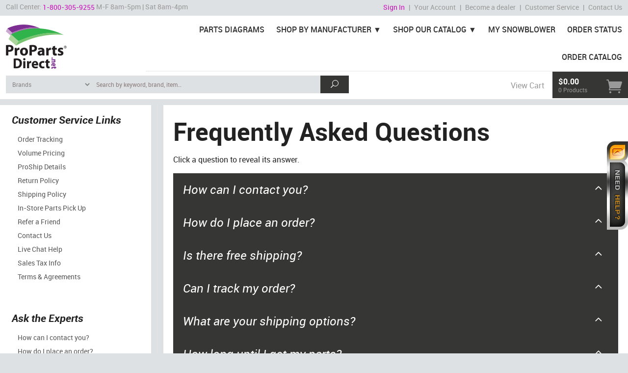

--- FILE ---
content_type: text/html; charset=utf-8
request_url: https://www.propartsdirect.net/FAQs.aspx
body_size: 73511
content:


<!DOCTYPE html>
<html lang="en" class="no-js" xmlns:fb="http://ogp.me/ns/fb#">
<head><!-- Google Tag Manager -->
<script>
dataLayer = [{
'userId': ''}];
</script>
<noscript><iframe src="//www.googletagmanager.com/ns.html?id=GTM-WSDB34&userId=" height="0" width="0" style="display:none;visibility:hidden"></iframe></noscript>
<script>
(function(w,d,s,l,i){w[l]=w[l]||[];w[l].push({'gtm.start':new Date().getTime(),event:'gtm.js'});
var f=d.getElementsByTagName(s)[0],j=d.createElement(s),dl=l!='dataLayer'?'&l='+l:'';j.async=true;j.src='//www.googletagmanager.com/gtm.js?id='+i+dl;f.parentNode.insertBefore(j,f);
})
(window,document,'script','dataLayer','GTM-WSDB34');
</script>
<!-- End Google Tag Manager -->
<meta charset="utf-8" /><meta http-equiv="X-UA-Compatible" content="IE=edge" /><meta name="viewport" content="width=device-width, initial-scale=1" /><meta id="ctl00_MetaKeywords" name="Keywords" /><meta id="ctl00_MetaDescription" name="Description" content="Need help placing your commercial landscape parts order? You are in the right place - Our FAQ&#39;s are the most common questions along with answers. Live chat or call us with advanced questions." /><link rel="preload" href="/scripts/jquery-1.11.1.min.js" as="script" /><link href="https://fonts.googleapis.com/css?family=Roboto" rel="stylesheet" integrity="sha384-9L+nkGTySHbqXgz+uW/abhsikR0fswJcYbHco88YvrBh6udhD5Dtlz2pT/1JzJDq" crossorigin="anonymous" /><link href="BVModules/Themes/ProParts2/css/styles-combine.min.css?v=20.7" rel="stylesheet" /><link href="BVModules/Themes/ProParts2/css/swiper.min.css" rel="stylesheet" /><link href="BVModules/Themes/ProParts2/css/custom.css?v=20.81" rel="stylesheet" />
    <!-- favicons -->
    <link rel="apple-touch-icon" sizes="57x57" href="/BVModules/Themes/ProParts2/apple-touch-icon-57x57.png" /><link rel="apple-touch-icon" sizes="114x114" href="/BVModules/Themes/ProParts2/apple-touch-icon-114x114.png" /><link rel="apple-touch-icon" sizes="72x72" href="/BVModules/Themes/ProParts2/apple-touch-icon-72x72.png" /><link rel="apple-touch-icon" sizes="144x144" href="/BVModules/Themes/ProParts2/apple-touch-icon-144x144.png" /><link rel="apple-touch-icon" sizes="60x60" href="/BVModules/Themes/ProParts2/apple-touch-icon-60x60.png" /><link rel="apple-touch-icon" sizes="120x120" href="/BVModules/Themes/ProParts2/apple-touch-icon-120x120.png" /><link rel="apple-touch-icon" sizes="76x76" href="/BVModules/Themes/ProParts2/apple-touch-icon-76x76.png" /><link rel="apple-touch-icon" sizes="152x152" href="/BVModules/Themes/ProParts2/apple-touch-icon-152x152.png" /><link rel="apple-touch-icon" sizes="180x180" href="/BVModules/Themes/ProParts2/apple-touch-icon-180x180.png" /><link rel="shortcut icon" href="/BVModules/Themes/ProParts2/favicon.ico" /><link rel="icon" type="image/png" href="/BVModules/Themes/ProParts2/favicon-192x192.png" sizes="192x192" /><link rel="icon" type="image/png" href="/BVModules/Themes/ProParts2/favicon-160x160.png" sizes="160x160" /><link rel="icon" type="image/png" href="/BVModules/Themes/ProParts2/favicon-96x96.png" sizes="96x96" /><link rel="icon" type="image/png" href="/BVModules/Themes/ProParts2/favicon-16x16.png" sizes="16x16" /><link rel="icon" type="image/png" href="/BVModules/Themes/ProParts2/favicon-32x32.png" sizes="32x32" /><meta name="msapplication-TileColor" content="#ffffff" /><meta name="msapplication-TileImage" content="/BVModules/Themes/ProParts2/mstile-144x144.png" /><meta name="msapplication-config" content="/BVModules/Themes/ProParts2/browserconfig.xml" />
    <script src="/scripts/jquery-1.11.1.min.js"></script>
    <!--[if lt IE 9]>
        <script src="/scripts/modernizr.js"></script>
        <script src="/scripts/respond.min.js"></script>
    <![endif]-->
    
    <!-- Affirm Basic Code -->
<script>
 _affirm_config = {
   public_api_key:  "8CMOPAQ15ZJ855HD",
   script:          "https://cdn1.affirm.com/js/v2/affirm.js"
 };
(function(m,g,n,d,a,e,h,c){var b=m[n]||{},k=document.createElement(e),p=document.getElementsByTagName(e)[0],l=function(a,b,c){return function(){a[b]._.push([c,arguments])}};b[d]=l(b,d,"set");var f=b[d];b[a]={};b[a]._=[];f._=[];b._=[];b[a][h]=l(b,a,h);b[c]=function(){b._.push([h,arguments])};a=0;for(c="set add save post open empty reset on off trigger ready setProduct".split(" ");a<c.length;a++)f[c[a]]=l(b,d,c[a]);a=0;for(c=["get","token","url","items"];a<c.length;a++)f[c[a]]=function(){};k.async=
!0;k.src=g[e];p.parentNode.insertBefore(k,p);delete g[e];f(g);m[n]=b})(window,_affirm_config,"affirm","checkout","ui","script","ready","jsReady");
</script>
<!-- Global site tag (gtag.js) - Google Analytics -->
<script async src='//www.googletagmanager.com/gtag/js?id=G-J6LRE5EBDD'></script>
<script>
window.dataLayer = window.dataLayer || [];
function gtag(){dataLayer.push(arguments);}
gtag('js', new Date());
gtag('config', 'G-J6LRE5EBDD');
gtag('config', '963324785');
</script>
<meta property="og:site_name" content="ProPartsDirect" /><meta property="og:url" content="https://www.propartsdirect.net/FAQs.aspx" /><meta property="og:title" content="Frequently Asked Questions" /><meta property="og:type" content="article" /><meta property="og:description" content="Need help placing your commercial landscape parts order? You are in the right place - Our FAQ&#39;s are the most common questions along with answers. Live chat or call us with advanced questions." /><meta property="og:updated_time" content="2016-03-18T19:19:11.3000000Z" /><title>
	Frequently Asked Questions | Replacement Lawnmower Parts - ProPartsDirect
</title></head>
<body id="js-SFNT" class="sfnt default">
    <form name="aspnetForm" method="post" action="/FAQs.aspx" onsubmit="javascript:return WebForm_OnSubmit();" id="aspnetForm" class="nm">
<div>
<input type="hidden" name="__EVENTTARGET" id="__EVENTTARGET" value="" />
<input type="hidden" name="__EVENTARGUMENT" id="__EVENTARGUMENT" value="" />
<input type="hidden" name="__VIEWSTATE" id="__VIEWSTATE" value="KjAxjUkVptfR6Z/k/jHHRaJsKbRz2mEOL/fYjjwcIqfP/pQqc/mTsF/XDkAdohZH71NrcWPsf1fBbDRJ68dODxysTqEsK36zmyoIXYbydVhe+cqjEUqDoYFMFslm4gOg6a8/gWFEI3JV0c/gDKqpDWmzDaS+6KNX/iNpuGvxsMuY7btLXFTJ5yLWdF2NwDQf4hs1kBWv6Nbhpni3b1DqPFs/NvpSSYcmhuS9ry5KAlQzMZQ3fbidsMErWA04bJFZepnLuUmSFRTlbW4Sc2yhci9el71d3FjV3DHK5+gmRDvaaNfb48KxM/ggJcuBuB4pAhNvw4o/C0qEO6N8Rq/hHloWqQAfDG/xyMsFhU/VzJ9HgNEjQZSHTaR5P4VGUyaZiz+k75E80codT1RUt27UHMnZnIzQAk3WmJxYf2WD9sjFDYqffQ5kJkNzEasQ0VufVlHHClnrfz2AZrPEHOk6TAKjHrlycS3/oYPF4AXjTSJoida9GI5b/KyWAVCQivN/gxdQNsi8IwkuEQYCTLmDeBwAxpfdkQp9b3y0a1+KYNyp/mFqTTxCr9ZrbXry6GQr6iv/u46Ro7r0r06B92GJGpXX2yJQj5rWQd/[base64]/vtJG2N43ZEIr/K6W3q1EgEtit6ituB9MdpF8ICUVfqtv3UTzqBYU6izcKglUYy5RUwO/tYlOhldVxygdwl0G0d/2vcYnQxeV6Qkl7DLQX2DuHYjjcHLGwRUY1vdI6DHYJSZkEnAWAfQgqJQ2gdsTgjJHaBI8wIQcnc1JYi2qmLNovFgH6fJvwOgbcVECS3LUEcXyno1uOx4oG+yV/gRag7w4HvXKuuZetx2SNNX/[base64]/OTaxeD6Vw5pW9Q8S2YxsIQ99hX31akgXVG7WEPqP/oH2XxkYwLK3sKLhZzJQUsV1woczjgp1/cjrSMfURHbLLxRAGVStCbBYheckJEDiH64rM2ehDiB02SD347qocEsuR+vVfIIUim00eCqnMxGvvVP2Xk1aou3WC45nN9H9nvxraLFeUZnOinFjG8Xj01gkELZ7nbqDs/gDDQkZH57SNgHhvMcnDhSmNMJ0r9zGv6bUCyG/F94dg5IyjnwLPfVamNY6pvVjgYoupMCglfmRJo77C/SH+syukWhZqiwcgx8S9WaLcxQsoLU5Za6OtFbFlyTmHirA8UpreZvioy6DqwKNGDRb35yfOAMP0jBNsI23o6RuoDkkX49Kzzsp23J726Xo+E/8Mb92pEH00GMy5IS4/0tc7b9ZZX8qFr12WXBVSI+cC9rwxVoTnGr1HVdG7oiy00ErAL3vDc6yQGN9hO8I1svkgHwa0FaD2PuhCt9npht3YnEBvK6Iz3Cc4Ovi+ozKSSDIKOgqfr+ZHpnu9t2R2GQGnDbYZMqfwwrjgOqZFNrLlpI22ODrhzCZt56c8bZ4YzWbjSQ8/WI8VjE/sG4NBtRPkzWwX6BmzRLv2tYAlxzqbJflBBhb4FMfUddSeU2TTPZM7sSjfnCkMOi2R9h2O2gPg648yawKoDd+WMWbMLeAXFsfXrac2S8D6Tlw7pJzYzkv1sfo6C/sV+QBP7oWLjF3BAleKDWmcFSbb43/LBmbsLIrOw2x8vrYC+NgApHqOiUx82euf9SEokCvq/[base64]/25gtaMfp9m1LZgjTh+5axJ/QCiqplQwTwzI6Ix6zQyk+CPi/oN6PBA2R9T7/QbxXKnVyviOZVr/s1V7pKNkjJyF7QLwpX41QujE81+HD38DVWCHVDsMAe5vWXi89AAT5tuOyrSpX5vrCyrS/RIAdd3KOymvd9n+s25UGAQzrOvoyxF8J18bkw4RDyt5KAWDDtk2xbNIr4SAk9NAbaRl3mFx6Y6tO9G2921VVo/7Y2An5HabBZC1EiTeqWb7GUXeaMYkZ+ohKwJQ83DZ0t2ihjEvC3X5MIPyxJyDbyn4SE9uCJaiqKISpilXvi447Md9XchMBXmHHyg/GnSIZ65foC9bpwG3BKrlV5D9Tcgd/cToCtHJRiRSht42+cir2WuyViXlN0F5iN4wTqvvSd6s1xXARuRJpdoi4T2F75aRA3BtM2Vg6ZQDREH1D2LU9EQ7e78fXQPhsMPWmItgNIhQJ4a7p7KF2sX0/dpoq2CkMqxr5dF1R7rznZg63KJckaPpW+SRLNnGV0lQ2dMHKdMi6nJ29HiTdRiLfyvbKXnothOFZcIpCXxZUb6+psXmwDyuiMS3uRYn9M7WEzzpU1QzpS0Gci1+8DFRLMKIcugtTXK1rMW5m4bawrB0ib5SHkMbHxHaZ0JodwyVYEoztPtTrHBZtu9ESPd5ia/gUSvGgwBf2nwx2Bvp8y1VQ3GnfzWWKJ2JdLdA52+GwdnEg8vdpcVEhMPNO03vYzCaK8pc2FEXoebw8gHRgRqPajfiPzClzMcXnRNlpKzNGS3ldbo5nayJ1L2ZIQ0YvQRCynSidaVp4o6csW1ZXOkJeWhNQvIqeEJAu4p+V4wvjVn6vuPSTp3B1uMqSnzUJxQ6/HHnSW1wOsacutKYbIEWkj2k29OSCxEz3ltQBH98HPDmkSpizkJYiFjvYoAicBSwJcv2ZIMzBRQhVwNC/f0cCMLo0V9cYVDOArUk9CMffDHxQKbGMUC1et7hf1RaPFUZXE+wys+7ZXCT2saERMt2ePqMjj4R/lYZCB7p4XvTKFnDlsnXQPMn3JVR9tjAnXyKqf5SCMmDADLpTgh+VlEkMaWeLpDjFa5x6MHuzyAV1jA7WVJCnpa+NKRRJNcNjHcthbWOZIZ9/wpuAVO7IdsbhM85Q8nFLOfiaUVQhcko2+ZEY9oOA2Y/tmERdpiiXO3Dn0Bo+QEududTT3bgB5DZczB+bRUWzSQlkN/5PbxSmAoVyDh6cEC8TgS+uuX14smf+/vkXRXhwQF8kll1kQvkoRIGmUW71O4yt4UVW5SFObe1UKgYQ0bqy6/AMmHYt9f4bQyMQpRSDbqwcrVtEW6mIFFWytHPorEaFb0Q4cz9DKGhJ1E1E9r4GpiWKx5+iMXzt9scnOfX039NVTY4Z8qAD+1nLWG8fx+ltAJVBuNmQAodvgeKhfFGFxWR5QKdyMjJwELLAxM4PCkWo/P0GfbxtFMugNgs7hgv2DqSzo6k8+QPFWytTeZpNYf0b0Mjy2orH04N/T+HH2Qf0Yhi5zLaPuXaU2nYxwltGvATVrTvxgzBe0WAbfwBCTbhlA3MrbGfVG2kk1Jop5ijDp9+tdt5XA7JgLl0FDr3tjGA8bFiWzKHvUt9FlX2gCDkdX58/zfL4MlhJstZx+xcqvxonQtlfqJbnHS8fsXNXPehqRju9pmEUbcbBpID2LmLoN8Il+Nk5wovwgV9rNc8nkUi1k8rxGwhbY7X7yseI1Ba8qNJCmTYjVzjw33ePHIznFZ/VskWsqehm4vzNx/8GL5x3GletWkXpbVGb0oCLkuaY3pSRYSKtQ9mB5qhV5bk0/ItAZ80oiC/BGBwKUDx0/6Qg3dfWf43HUdbxi0fbt4TZ4PhUFa7KEQZzgjtdElLd7YvcFKJxL+kiszcE5jI6DzqNZ0Pd+nuk8nzx4+8IRXez8jCQYm3df+9zwexA2Z0qE4jAdSvBlpVYn+0UT2ASFULWRC+Su6ihy3NuU28TQxcPz0t4fboToREwsiRQGWFOsBRzLx+ieMhoEbccYFttJTiVM4wN/euzFGSIlHVw+NkrQmJ3Yg2QTPgKclKDjorO3pv1rYOjYUVaPZ5Yvk8f+3r6gphs2bTfXRfAkc4aGt9ymnmA/yWl7ebddgfmODet58mGh+BrGrpmo1WOKQt3AQxdeeFoE03+R7XXoUALLhrAFtYuqwLSPSBIzf3Wp3/lla25TJGuYt+VHOwc327VnTp9Wtk+PwVLp5m3rSrbHyqKhZlTOZCqbryZYtINneyWIl/RhNNbgj8wIX2oOrhNRhwL90SbyD2E28a7Q7ig+2Ny7GM+UqkF9PPg6C2sLZfMVcp0viBimckd8QZpBHfUoNZFM3sP2dg1rhNdemfuEtE6lHoeKGLcEz3PC5AvfaJlu7COYkpLGH/[base64]/O+x3hirbdgGp+pB60DmE0NDO+SVVRxpJpnTf1D7H2SU9bggVANuHutecLA+yuj5fuvpgl29LlkcO5ojiDEfruxIYM23+R80jxtUxtzTfb992EchXhrAKQ5LAq5urpzqMl7w404kLEwFFzuW0N08H2yGurDzrwaZnvXQ2l7WbUr0pqMpVGWNKWff5hEad2/VSDiBV8ZO/i0bIHp/PRH4ST9rvBvBagOEOaAeGZAoXwvp94hgNFEg68xbBsKC+Ieh+pvJKIV3nnbpDCw6Yay7X8vduN5f0hgXYwak1rtO+0XoheZAeWaLL6TSGZUzp3Pc+MyjlQTq/RAzHi7m2FL0H0E8ymb0vBaEK+aNCOR+TGumH1IJl2eyPWozwplbLQ5iOEAFU5AbwPqj+leStkIOoH/ypFvXNdr9k5sAm5d2U4vFZy/MbFdll9tgzqkCGdxyI+2S3u+nznGH/lzZchZYeOzePoXTqiBCXqbawLJP4HaGBHsg6ue69isBvgpks34Pa2FaJJfabIFv7XQ8tsnoYx4oiYvPh9E/ciq49W9HrN/s1wanR6m+SEmj+YzNhJUMputKhGgjZu7fSaN8NXkMiPbobpyqm7da83lL6lVJyvCfOWKsJOIlNsyx5DFAhqBC/3CKjh0E5eCCuzKULrZSoAr+Lom5rErhQZeSP/z6dQQJ6G+EbYwP6MU0eEWHKdzFfIjUol5Xehn4dIfn0VTvb4W6aQrtVOB2sfHSrNZTbJEliH7AKceg79dYiAEvJp/lDlEslDVw8QNWcZ+pfwGsLiG73sCZLgvR5tIVIzQybiuzxPHkKZQFmQ/9MdLBl/G9EIptxAH6tRt5eOiJi8D8Q9QCP9Cv9W9G0D5F/+sMZlNR9yKbPDRwV5eKsNprErrF3xf90ACLKNqpYS5GzVN2kCLvhPfJ+Jiov7UGzoJDOaAFNW/vUaY+ZZekTTTidy3z3JFosYRdA+9Rt5+T8uZxjgb+J7CG1j8Ht5Hlkbrn9eNgjpcsXTyRPcZfYQg4ou4n3nfZsL8LFu2nNTTw/aU3uZH/heVxTY1a4Sh3EmCYfYrVDnz5Q4tmeCWA39taw8J5saHwmxTrSXDcv9I0CRDB6eoBihgi+B7l51/zoOw//EYlblVu5fb4awBrSUIfCv64mG4FfuT2b/IESosauoumFFOY7Z/55H9I0SdffgA75nSOFuJiwH+N2ArkeDu46vZjxkR7S5KcjvAGawyxrTuEpHCa9DA2npZZPAjuDuALXUT8hfmCpErMJ2ZqUhVya1B1Jtw9Y5n8y9rsbCPbkjpH7KRPHMcueqPoCq4UjmzV/PuaFA9egnwohuVFVE89tAnLedlnurQn+SwdqBdEFKpOg645LoyBrY5jL21J0GDsMkn2MWFCPaF8qSoITSH96s/aC5AkRSsKJfhpkct7gV1vbuMYg8zSn5Ek/FcdSZ0lr7PGUHIGHmul6P4mTx9RTHjYFHnWoYZzlm/Vomnoo9lD54T8paNVn8EaGIRY5wojLbEVu2MlIEp3hsbFs+UTsVoNA12Dj3hxxpavzNdZdDRAH7K7vwenTp7FKBdCidQhUpMl3efeYNBAaG/7Oh8rhHmweUsIW4ZZ/CCA2NglT9htXEqQHZAxR0IPuYX2Ef3uwoRmAKQQ83NFEUPksyeEanP3NqhMR34IBtydSw8j1IG/69BsfHv6SLAw1XPkJx5P9t1KkaJXznVQjqDXZfy5aC6xOLm8ZrfsWgCoRlEOMuXYecQlaKbxM1FH6LWPV01zIiUtbMLwTqAsZ6XnQ893sJsSo/mvfv+6ZGxsYJrC+HcrPC5gFvzxKLiaueeGL8oHp9AbrgljBtQQR/0K5whCFkwGPCcLlT7VtPEVIFW0zIa8wKldiBmNawy86Cf7yR3hov14+1nBHnsvbOf2qSN7iUG8EW1DNf+QISmG/A9Q61doBbft22YJfw3X4+kHtOqa1EL8YItONnI7H1S/yUGdwaijaxJp8T8vWNDLHSRVvfQixz2HTiM57vPIrwIGjoEtflpHAY7NeJqGXkmj7NMfkex7sCOM8HSxxOfXeea5i2rRDPXP4adf1Wp6A3uh+cbk/eqziWuVUt+6v9tsdk3jBAKS0H5LOVRxS3ppJOIGz8RvDLYOu9L3riQJVpHb/oob9eSe/1bLR09dXGAeWCFJLQxVa2Xl4Rgk1ylLSyf1aVrk/0rTpvEthzlVGuLxS92ZVkzOTLNrf4JrVny73UYboALkd7l0Q+amZ2IZQ2h8M5xfGRj2/l69Mdai6/GcS/H5D4Fq5v0KU+GdCaiGexh1YHTboH8igdYTOtDzyrH9qdZEV41v50U7RnrXKyjoupDk69oRnWiU9ljrnaFNlWOb9Sm0T0nP42LXGGQGvCGfgWeQxP5eyJu9aEiqn9zVe68jVe7XGzmB8XssHtYH8AhjGAn1Uw0B7jurzxMufFiK9k+k29vOqm+0UclMF1/HSDvu5Ln6Fhf2BZVVFNfPIYhCBM7axOyztIIALsbGC2GV1bO58asb8sSGt1lAPnB3MpiuI6rGrfutt4UxOqGoE7kv4NUW1XzXhaDvUwTwKgu3HxdBYPiWYAjX8576xw/jqDRw/4dFqca9hu06NpZ6oAo0B/9fgIU2WyUnw54/xWwGq8uZRpAeTC7Umr8XdT7Dba38xthMg8IsQXDK2jox2ZafG1VjtiDIcQkLjTkJ+01gRUhP271xl75i0kUJujJJ3RhQPaEZA8oXOFtb42CBu6pXVOU1eOsdtIipaQ9WADLXWplbyVnMyNnDkQAAYJXnB9AK4OOM4i1w1Ipnb2pvrnvDWiQJaby1Z/nhPYGU2WyoR2/[base64]/EJSyp5H/er4E7rNaSzEYW7dpr5vvNYYuumZOL53g6AQv3IRhTKtmOOpa+uc1uqrp2B3nLBeFHnDbIvX0GS8ks23dODU3RPTMQKuzYWvtvvsyST7xwbtHmhoHYHagVheeF7t4kBp+aXlp46N/6KMSS0weqB/GsL22SDDZR1IqYiNTh+n43oPyAy5Ucvko/oFx+5QhNtsaw7BUaFPsbbEFhpCcRvng00H8qyEgMoi977paNqTbZknk7UoLKl/JDbEJ9xHtdVqhr9ToMtu+rPFBRgbKbSJigiBkdu5AmPu+TNepkLuOJKgP2epC+ipsXdo37+KYS2yA02lS6guUi5Hsj4ZHODRSlHTCzDw2qsLIqfUsn2Sqboq0RMOrYDueAd3LdGIw8qiTgbEL9l/xLzEJ5HnrgIFshbEWUuU+HBEnkjtgGjke83nYmrVdcucBD/J7hyIjC+xykeMQF0sYG+6IbUzHlYwXw47i2iSvy6jpZNDi425GqpGC/[base64]//XE3VaAD6nZI1LFxRj3lljkPH3aMSNhONmHBsC706+tTSLuO/M8k05DWsxdeKkwWjQbkYvbbJbCPRHLqPZyTfYlIVsOuolSGvejOnvBaxKlZLAwC/16Z4vIMgz8lt+dPjVACMmdOU+uMYDBzsSRDFzL+gi/3g9A+9+lx3Xt/[base64]/NRZqj1QBKO3hWWaEb40KUOtrAeF4saX2oKhMOEy4b7slePGpVDLcjIIzOQUmXOxMDZuJ48lJyNNuFfA3ogPByIC2jEyNEmLXR40BeXVLs6/0dEwsUfToeK7shisURN6dBgFT2hFFxsxiYKyWkWOzGEVXP2oCyz6N8z8+XxrYqqhnXtN5vSdWNt6zKeVF/Aao3WUs+gna/[base64]/rjDWkGB6XvT/EmbQShuTQ616irkkTMnXL8lIpdaztNtvmfslRE54ablypF3y5p9jheR6vZW6+lweFX9PqewlDZpKBhOfBBfr13cYiFjv021Icr/1h65Thl3z6bV6xG76fVCUCQJWwiymVk77FR3NhA/459fO/dgaOfryA+9071MmMKA7bpUaOeRnG00hNd8B25swIO23OyVWr8OKEuyyba98guXvK9SxY0XGmw0+wBh189zZmhU39yDmkRD/yjFVVVbJR7QLDBM7MnDlYCzIA/BZ/f+Bqo8Mc4EZWgM5T0+4mHBhfpgCJGnUyP0nS7b1TNPdCFUcBuOQTzbcqTrXFMWWDGI/8IK0uq88PsYjnYE/43G7uPsLj0WNZ83L+leC+lUTEVsf5JLHozvWg18y1RcnTEwXT/0xID/Wi0zZ3jobrcTZ4DP0WkcGBJC5OxP7k+uwsfYh12TlFoBRcWN/5QNyP7GCqm3MWe8U6t4x4A4kjOsSzW2sD9C3tJ6Ek6nDWx+pJQIE2ftVtuX7G34rqho3NFNBwcSj+tCJZqvblUbSpjMdahxS8a2Txh6hYs9oBmr3bnoYEQejwN60TwYML+gE02YPbMq0QELRdl6mA11ChPYOdYmMxIjfMGMJLG9cvLJswWqF4u8VdXDrYp+QHY9/TMMzLVvaAndq50VdcIuNQw0Z0uk7scK88l9KdxpmfKyAsWK/menTDJ9vvRdObP8Dih//+qgLJtKenPdEvYcrTX++h2Qr67Umyb2hSpGFcvX2RQwbGylffcfIZE1EcHJE7/gBaaqx1vb/7on0yDurI/uZu3w+ui5hJoWWVRs2lEYFykqk2t5C28FUzl4FiCtGBseeP36ZooQCJ6jqie+eSheZKHLYQG/qIdYPACBz3fVPyNESoovLHr8kTPnPfZA8OH9RkH+reIAAGk5NdPMEZ20h+8G50pNlO7ewxCnUBdPX9m60/Iz3uFX/24WXxOWBizKKgr3/X4+oAHzHR1RAWr/YxfsujNj0G6tEMF3HBCBTaLrWp92Bq3Qx0GreGjJZku3aSDRKf+VLG+o1kmC5wWLBThXbYRinveh2FDCpn9IeUyRGpADwg9n4JdBR1FYgEqjWge7DsmbBpTwH2hByGhw7NDs47BXLk3AD43w05/8erdEr4agWxusq+gfjco+mIa35MEIqO/r2r7NVk//uj0Z4eSJLgmnSU0pxKyg4vhEZeDVNauzM4O1JzCAcOMM6GezC4dPdiMZuSXK+RbG2iYbNqmVi36xLt/CooDu4mVtWlmlgc0BbmC5iE83CuW2xE5J/NJx60ubriWPBfylr+lIHZf5X++/Rwj2cEBp/EWFqhfQRFaaVGJ0NGmC5BaAaODiB2lRwjY9phxAh9E8rf+Dh5172oYMbcnglRxnKYODTLu9b/uzW5IlLNiB01LiPuxljB42uinahxs8UEpS01rea5Gs1DAAMHh44zkU3lXoliNCyXlEHJmP74itBLOUlYmr6qoX7Ym//QqYyp1t/Yze3KCbuz+4hfAu31+yYp8UH9IMEQkhfoQq6cI20pSSgIYRIm/ccxOJTlrtzWZF7Dnl8X9KwXnKg65+QVUb5Ydb5rn+Pv6TUeOhz6e12RhiqZLy1j7g/udOIgH+GNPf9l1hG1Ti8zcZ/deVY3DQLcWa5vpeiHAGxJ+98usxO9yFk2i22HdbBfagZMVclMAr9GC+RC3W3s3fPimqfJe+65dRxbzIzypwZs1ZuQwsFCxibi83pmS961k+uLAqfMfbWYG6/Lz1v1rj1wW0FMayPX7a1o732kpzx5dFe5wzxrYLdnbu6AqMOlslHmSob1uQG3wsZ3inTXTBy2A9S/7cPI6J1dlM2FlUsmXbfa/j6OqBP5rs8JOz5UAjqERV/KJnJKT69x++nixWp82dPNLxwMwpPvFGtHnpCICDl9lK35oi8msn8ud2GSNxkZsTaNwNbxYwIhmz0FcHpbT16/hgWlk3BJ3oDiwg+5UiIFPdvIB0hs4PwHGNmxHBikBJrsGqn1MDs6tX+DTADEv1pozdffLJGigawEyKyRG/l903hFUEBdke1GyjHn3Qf/ydnfn7+zv4wVIJHxkdQKi8gin2hWiuqCrGZI/zUaFqIy/c6jvK6fwMcxbB2eDwb5BA313eaZ7vqgnDZNhHxM7i2BHcxAEvZvaX56gRxdKrGwsFDz+TtsciDVJODJTDejrzafQxYHreq1oeQ9kROE4wzVUYQmRYTOitsSi70edd5XomXsPG/5RurslfI1nbZyjeZehAHQkAsvBOM1XkDd+TIg9LFt+uCg1T6N2ca05jvpDsLGApH17ZwJS+rHpyezukc7GiqY3j5SpFJCFynuDJrx6GmXVgZuAGNKxV/g4cCEp6gfwrzC/Ij0VJ4/gIsiDj/u/ofEyyl6ZuHHWf1KLDRDMG3d1ppwm9OYYN4W2+TANkAz0NgBoJxqjQ4txvn2Syz3UcopdryCn7P6qkWmVWnDIstzYKsRyY6/OyAgMd6dmnWCoskiih5XTffweV8QxvtQiBHCWPBiLPeBSADSw18JBtrQxKCO7D6xSr6YrOBKAiP9yk9LKWVe8Xhpbfu11FvAPptx7euHe3FnXgJsGRdh1GgTfAupNr1QcwjkjqKCQfmyb2ki/qxv3KvIACePILgxkPIn48qE636orlUCAu/Ynlusg3Rv7oHYjSQBxwbceNiwCTkB/rdSUFcYBEIVvZT2qL4FJvKUgyQCSliagI2ML+Lvk0LNqWnRgYvaTaXG95Uo9bPoCe9kUXP1nI4J3nNiGwcT/XW8RF6qP7G7v2U6vljrUG9bjaDDNjnGO17KM8+vQbKAHMJOFhtNcpwE8HM3WUogy3U2CexhaJbIDg+acGgtUfoDRcOJ26u4HqCLKMWYDypIvvAqb9DpfKHnug2njaKSTI1k7v0kmYnR0eHKeE2msDsn+0l7pIC3reApvccnFv+k3XNqwWpUWyI8urq3fKTOZDwJL5/49V43h0r8+HQaR8EtMEtvPuyf3Q0/gkyqQ3JnbV/RyP87jBY+i5zdOQVlA5hyHtmoLjW6UmUarXB316UuHiNrPv06ZhQWLd2XEIUd5ask67UAGjK78SXqnMLJAJcV+cSaxltEbyEXiTwOjsQ8DCW6q2vvr2se8CYBCWkdpJ1z9UGNBtm1o7db1jgbDpaZaKq9dQf/2LxsIKMw+/sh1+7t84j3Qlg/5E6m7G2TQvRMxelY+oPtWNatHxUkhAU7/S840k+CrjJirQv6kYgEtEDz+21YTrtcHQWZ63woCtOsF6TMDl9FA/kYuVn9Chsi7OJWP89lkpF7sDLWTnPT9V5IIGuoAPmEnB0iwQ85drf3W2XnKKeT/Q5ITMB5RvAg7xfb76cIdUbvJ00OlD8NF2QTXFcwigXLqR4yKTLnPYdayD72wkYqf/Kdr7SdWsm4lE3iRkKIWO6fbxXkDyyHkVABB5XZWYo2Ii28KJLVSBVKLOucLCYCjleIDbck/zcG4Dli7t2z96BNoQ2kFlX1Jwwc2sUNp0/Y9iJrCRDt8mS7UORB83LfsJjiN9r55rNq19xolwYNvkHe7myPua6T2PITZcy1UEeBkhQn3pX5CunDm/fqpqI4kFgGbBmlkk67M8QUDFxNoyVi5/4V+BwKVa0EjThDuVYqKVcDoYpCp4BnVJlkl90vA6ZvpyldgqnQZatADW3bX7mGwPqi844ClDt2TImb10BIcgezTpU92NsX921q8H/aSGpMn084+/lM6j79Rt2RGQVzaBKOAwwiD/LUPv9YHiXU7iceLFf5g4JSi6KUmXFXSD3EGcwI5krt7g5dJ5aA6yW4N9JnuMHJ4QF+6Nqf3nh8nmMk+xOL46cPQXFOA/p8arTUjfw2PiKz0pP9aMTHrLBL5LwUGg3Lvrg2B+1nkc3cfEQ1Q8dPs4nKGvVHgu958swhbRtPCsxi4lssMHTguciLDgeA+S35+6DKjBpoYo2z7KYU5BypAVY1PKm+72fEX9JJhcS2Dw/867JjwH87z2T11Pl2dv7mr/sT4sj/Jdnc+sZjWpeQ1HlZ71OA61Mb9elmBUKrtlZq9pGf9jGx0NoY+LEHiEiaqjuK6SiQ6n2G6g4wS1MVOUKXu6sVwzHyHk7sBP6EI1SWPh96CwDf6mvD47puwYe0kdndjFVJ7EQ91WETcJMNwO3vIBbVFuFCJDmWsa/VJdI4N72HsJi95e+u7oaceWXhbQSYWurrF5QoEXWinzE3dO/2Rm3OeGX1j6ztIAR7yk8QB6g84fN7YwzDLaa7DEnRSAElbJJEpyMT/H39NQxuwXWRN8v15/fsdsgmtvBKhg//YIAooNR/KaY96+rEFtLGp7uF4K79C32vyTMajpr/O9OXc60WOmuSoloNAolz6kEYVSGHw1sdVsOFJjQ8cgbTHH7awcIXSpxjeytjPitWBh/iOJmHyLlYiK6q0/o4TPhwbOe2uBL3nblT+SSRbeRIpuj3ZrogTwqwNRr8z0ZTRxQ+NCmjpD7EFO5d26YQcJBPf8D0dvPXECjGRQ/nW5jmpSeDMRQcDJP7norbqCRCE4GTs6lvLT15+87LmiumuWWQhCPBFyXwAHZAKHhaFxbQKOoBGGk7Supx5gm/JykaaYZzGUdJn95ylParCc/UHf4jFACeSh6Cw6zG4bAkhV1KZv0oTQX3aIYCX4SU4+xnynm+X67B+Ejb9N2KAYQyEtWhWyDSjJ4VtIEmjqqfdB3VwJ5kcB3fsSvWRARxsBZ+xEbF6pgUkaOUQO/o39gMgu5w1PWXuTZBRuKs6AwqSQ970UV//IzvHbCT8yV55KR7lhsxmuNaCY0FXD5T4g2+jm8DIwh7guB8RxhXkG0pJDICpXKq3xqm/[base64]/l/1xuAe1fJn3dLXyKv7aSb5VoZ6rJm3o19/[base64]/[base64]/I03paUwm2UEnJS/xhH/gb2Aieq1FyJcxuuGyqMLuIx8cnoOKdN1rWJqFk0TVlmNJH3ALckuxDdIPi8DiOXt2x4C6wizfiq+arzmnjIBFQDWpjDvPi3Zj/vUGwt4LvW8k8MHnxFFBYjXlmcKmoNv0eAGqIBGKQ0An/QbacDLB1e+XHglgHbQGStBU+Y0eAlO5EUpn3RkPSIjALOHxSM+Oc5Ou34rz58nEKLFolA8h00GePvG6+gxg2ANMZqNwxU9CNzqkDJ1rLchqGNo/[base64]/WLtxecAgeOizrsmQBXyC/iJVCWOvLOSKxXcc9L7KobOgs2qwKjvzCU6ZX1NswM4m7S2y74gqC3XPI67DsgfiPA7DhjPtr8Os+GOAWr1kTrL7nxx55BeF0moup58TzCm7/6SylTAsTcKtQlZM22kZlZS2Yqb4QMA4DpidecI9wpEUFh8/SB7b7GX/E3qTU4/S7ad6Bjm6G658UVxRuuMsR4oyjuMi9v9fiaMa0deXIgco3GO4rrsdCrVr7gR9/[base64]/2thXk5hyzErbM3XIRt83mg1RiYb7+0+8MoBiNzYYDngEUPsJT9/KcnRilXtGBFDF2bfn7yluknTL1w8sRxecy494V3ojKXPuffovfBNzKJKKF09z+QLgEFRzKlwk+UrPD3x99offh4VJpmKEwJHny0UK3R9OpHVz05aJvlmF3xehWs+8vUct3VnczaaDqTy/CiXiPq1wM7vGx0QBLE5NC+9091DiPbh9ifaOM84WeNTOB7akM50pjxbzYA1oBAaDedgPofi3+UJo6pd5ufXgl5FE44N13PHLmA9X8iSsyLKqX9kJoWH0UEINlLsDcq/+08BO+ktvY6X1Cz5XkV7AUJvZi12Dhsv7yHcpId4RNS4S9lzfHLPY7Wu5SN/viR7tNuHhLRkcf5WajbYEeM5rOKVZQmv/6gcDCFfoNt5qtiR8eeZD4RmaGIBUY3bA9NNGPkLOf4/[base64]/OkX06wKgXSYLPulfo79LqVVTaQ58xkx+KvpbvNJblZJ4EY7f324hJKrTLcrswVEdqEzjJswnluDMyJGzYWS9JUS1yI2keUIEJtORouBQqbjGrQUiXAd/iB8z7rKbHlM56kpRvKPT9nKugj0enghDQhqBpBAN7r6uXoPUPVRh6wc03odmeRl+NatiwJJCXSbOa+1LEi3sFRdp+l83zIsoypxzToqMbkJX1t/T4n6H+25cNa3UAwFiV7BX/Xtm9l9MHWOuoH7Gk1GvjnXQtv9ygy593iyKnroiAepLLYsonSLF/qkK8Tk6+zlVq2Wu+LL/2MHG1J0cUGcoV2k7AGWEfDT1RkAlt5FAil2EqG8lwlpNbPzsykhOYcxPFfu98ukxH7I0gGlZbXONsC0FMzr8kQas4Rlt4Q7Wd3hgYoumaqc0RQXvOzMwI9wmFFy4J7CqiRNBhw4qa2B7JCj/WD0/YMzOz9ZgECgbzf4Lq8Wb5mJNPJ8cARYskAJh8vSnqYO/cdcWgzlzv6ms6H/OOuFehkOVXqRFKNvB4futYodkIybG+XjdhTb3Rbez4XEywQ0ihSohyw7AkgcTVc5Z0ZZ21Ev6nc4nuuEof1xD/VT2Fl3vCoETHnc7X50jtPDJMZq0fs3Vl55jtNysYn4c6zhJQf53VNATQ9qnUb/9ylbEZwcDm3GKKCfej6xuRNyYsDadPvouyHRnXZxccoJY6VQRdKPtFoyu24d35U4BcGGSuEqxPa7cOLVDvWPu3jiyMRXY9LqwnLiTGA2AdmK32QLR2ZDn2ilFapIGSp8Q7CNKmdPj0XSKmTSKlPSHgJ0GhLbfEbAZRPKidREXFDlvGuLMMPbRaP+f/lZnUX75mze1L/bAmUFYJ8D9UuhNRYfKWWHiC2FWTpT5iO4/6QfzFjdCwP5tKUH9XpelwgBv/H0xB8mnK8ejSsdCJOMbcY/aeDICs/cI+ynn+pcFntgufkT+9bXDoXJxna0ZtdjkndYVJd62FlQTzZka5BAdygYO9oFqL7woCw4rM6p9IfnVqiR2fjDhJcxwox8rkDoip4ou1ZJdXKKdl5TSjANv9URsOWKqTCddczvYmlH/dZuObrWbaLysc0Y32tcw6IY9l9aTBZBR5PCBdAqCW6ejaeDAgqVJcJZn/RUr6dV1k8Z4GVuMhPt81T+tzyNZjvWIQrIV+2/KfGrSNa5LxHZpq1cZ0g0ueb9cpys4Z4GjUcWp6fNESfwFvfa3YCSvkw5mmC8BVrmwn1EaytD5a/NC8z0oj2Gvt/CMMitI4d1USkochw/qhzg6E2yd/GxkUKTu9BGt3uD55KlECcWDXGHM91c+P/nYb/PEHOHgGSM4SNy8YYJqa/IzCEb9s92iJt+vo8LGxZp9AxrtDAa7F2MMvPM3/+jO0WHsgsiOoVfOMJJm337XTF7zIpQSDdmxG+UllS2DKIAWnSbSFRsyaydeekwtvpjPMgr1YXUovnkdNJvt/uajgwj3JtnqA4RVToO0Sew+fn0G+fZQZ+vpAD6E01mppf0l8yesVJqjYCxJNopc0bNugI/4UhHkeRFmrJ3aRLSh/+hIhzI7Wy8cq42Nf4up1bUiZq+OE1Q10Wn+uuvUI89vCu4a03xiA5wTGLkMyZkkpMPJrGefv7QInVD2Dz1Vn9kdQw8QA+ffIfwosydSTD0Hz0n64EIxr3S/sGQ0sSSFlOrBeD3NeXu5dUH9uKikPy8M2mBrboxSyyzJ8nVL3pGModT5ylm5PjFzr5CBy1P8FxSp5lF1t1FFPeL/X0HRu3E90q254Eb9Ug2mXypJton4C/0qu5RMYu7inF/bfwT226KIXEJdd1imPm5sAzOMDG/g/+Q5/GbpuhNou/PQgSYY+cbc547FE2tdUqu6QTqCGaC+XgRSHR77u5aHhjbKsxPRSMtEyuVuAsskI6BLRvsvZvJbU62NL21dOeYIu+YsAc8lo1015JekY+lMGM4q5nfQyIgugD/PPu0OiXR192mTzvLPsFZ9X6b6sJd/ukUX2x8n+jhPpy1qEzmoQhyQPp0v+yKO54zyXU+1XeEagXfgMiU6IktmJPzfcCoGofh7R+QrMwUz58LJypdq07C89Nlqjr4LWijkwp0SKG3ja07bREzJJlm8x3GwQZG2iarK62pnu2DSPOYkRFPcxNSlwXKgDEIWVoIjR2i5jli5eCh1J/stvHhZ2JwYhRt68HfFMytP38hxB+TUGVzivgyNHksCG/BnXo7EJrdCTfMxj4g4m+aGqp3M51SbqdkcpwpI6LhtnO7xjLGRAjCXcG4QQyfia8oQzD9wQXIY5kIaJq5rkd/2oj1jP+EbfXSp4DjkrKI3HY/BnOkLaPBYLxbvDc1BYbkDGUwhxmTrg3vjM/Ma87UNer9fvflaW0Soyfwe2tUXWLKu6//BwjN3GAAhyYZDJrx2LlIMWPgt/DjrFUHWdPsvmA9VT51udBe7mocFRfPM6dMS1rbYK4boDWujIm8U4zsIeOW9u0BVo7f5fiZ9Mj4qPTr7mb0zXHGZS9FusPm1rSNZUjjcLos5eKp0HaKQYleAvW+StP9PrtubZyi4IKhIf+4HYQQrSY1qVAOJHfsHPj8HH8rwboQJMesR8om7xw5e+h/1aVIkGIntL9bR1SQooNzM4cIJc9lRsJLyQoDYCdxk/[base64]/78PHiGo3XsjyugZG/IvCNbM11YhyJuNu44Ri/[base64]/H/z+ZvPv5bAp0a6Ylk+HhuhVbVtEtC2V69vbUwBwlOep/XmhOH+dttneP/3ZwhvO6LPU6rWojIuYPXYvIwbdbWyxML6ZmPNF5J+RqYe9ohMCZBIoBdhbEE/uR3tm5F71tYk8XndPHSWW+WIibgi1qsi/PM/0F4xKmFsCTUNXVW5PQF3fAFCRs353HHl5HzEBVhnomTpT4lWTpZhGHmAFM72FMllTKtCjNvl6Ok2Jed6Y9/1Mk9qY42JHINioZOk/rSAakBkrmkS5qbreokvB00aI9XPK8G2JD3D+yA4snb6KessTIszLAo9qf5zpMXbYbdK5oXA64IAXmfR9a7Qh5dDM5cDSnn6pdbb7nnTrY2aQh1jhlvuQMBn5Zl5uST8uXKApjbCuXfnP8qcizWqRfgCBw5m/n4QqdAHGuBaLPDtKGe0+ev8REwlJjhaul+ub0Ztlj6p/YOjgLx9upw62qYYNHeY2ejgYWvX9sQR9mbizFHa1y5rjb0nBPYkuuGy5CdMzvpbfZPnj+5fbOLKYRUUG9fRN97fBTANAt1svKT21oidPELqkpyX/ba3W/N3kfypskQIlGPJVmv0Wy9vjVMhVlbydXbLdXYxwVGnJcVFIrQHNWN1Hi+AMgeS68v57IzvA5FcDous1IJqvlRruT8SsIlEsWZ7hXBXbrPaVchG89X5QoaDGn1EqJr6LazQJ7sNc/Pp86HLmOK7kL3lHIBvvMFs68VIFev5gSkj9iJOUewjXeZAKNzDzzAkZgf6E+5Y55Ai23t7ReodqG2coWL7iAGmCMjINBOjiA7YEg0KukAb4E7Sy/VTW+9017E2r0wGm1ww7wGL64DCkBUHHCeXAoQGcMY5pXhildCIItXXSkqLwCCipAfNFjU0EV70aHBbr90+9sJDcuS5ukgYyv4bMW+XioPFsn6Yg5+TuX9HjhZLJcD7RMGFpt0oZmt4GoSZcu8wyiDRP9dX4nTSvimc45/I3i84Q51/ekiaNaW+m0mD2bLMAffGM/Fx4e2tmpQntSwL+cVKyxkfXoYsq5Qkw1no7roNJQIqbut1cxOnjMFWd1KGz9EJdW+/tG/fzP+fYbnnbeV+Y9M+TOu1IQk387PNzv60to6Hz9GyDJSRxjW+wlEhS5/8lo4zlGAgfcXutrpMDWEb3T6PsoPSopgHYRoQTN4Nwo313DOiy5MSeKtaxlukcasJawly0bHzYIgFddnBp8rL0reNcZAQEC+wQL9KmeOp8pk9fde1B1b1a9YY4UFCX2iZxeu3mfpMuBYGCEjU6/bVSynK/ympxBuHAYIyOoDEs9B7vjlEnrWkUMB/BBtE6o+G5Q8WbAJRmaNONCy/m5dCsxm43wQtZrZEoa2kuqqVUWBTzoo0EkMxjPkvaMpSKteotHhyMtYvclW7y7oV1HZnHjs4bmqzCwDxnrlk+5JilS5OJ3X/pghG/AMaPQiQ1E5wgQGyzEHdhNfXwYShFOe6yhSL4OTeuPxeV148m7RG30XBUeJjG7W/bGT5VmXhKkXs9KDGNVTXqZdLOy1veiFEnnY4AiWzeWppZtWyTrZlvzje3YTSoYW78x+sjKyRj5C0OskzmNkBqO7oxZOe5/[base64]/E2YqlgCSrDvXHYpIGGsD5D5aK/bfSVcRDTrc6zxAvMbRTCtlHjQrBJ+gS2DqbNWakjArDBUsvdmvSmf8IOu9FH2HE5sZgN14gwHimYnCJihr/bDQa7gVdsI9FJeGuJiHdMCgR4N/t0t4dP1qtCpqMluWouQfedRGgmiwPII8lzPnIiu295eo/ZwkLaCsxQIT6sla1MwOa+W1eh7LgHY+VaNsF563NycaBxVl9s/9P01FGEFAUVtAr9mCFkS+JONQ9NMOFnZZT+N4qU8eYJqAwMfaN0pu2yLdenPO3o2KVpagIhSDUs9pM/GHrc4Q9za/NA7Vl7Qo6PKwoN45aE6o9hgc+/[base64]/iykDe/XHlMEuiWSRMH8JkVawzj5/n7Uv7xTlYxaBp2DEBs8g4yuhFZSYupNdWSvLyz3R6qnyEUU9WvDjmW+hoDqKDiCabGKLtWRiaKoJvlpg3zIX7aNCtKHBW33AKvNFNT5q2QRqLehL60g3HwTuc1DYEHKV+AFDVFRIs+fGiAL1g0+BBUmGDQCbG5Fv7FCsmRJUN3iQOgj5Dfp6V7fh/ZzVJW2FfpL4yZb9LUsqKv4/6MaxbLz1u6tqsMbEaSaIcE/s4WWozbMRrPAmUyfQknb8HpP1hwF3WPmWKR42Mt/aHDC8mI1sD2TNrGMwKv0wq+GCykM1TkVWFM9bvqVH/3QWWmgg+08AQgps5aibbKAx5X+7TEjaxNJ4eoJmqW4MtEQDS69wUI5RYPk7dbtmJeiCiRbNws1xvjsE/8TyS6YZL2pFtokOD0R1CFBhysWjZKawq/lpeA6CvlD4/3CfgQsmJ3cHdoLiPouqIIB9Xf/6lNmLI8qA/xCXEz9B64dE6z6GIWCwF2lm7agXOvFVmMjeu3u2UQfzonKGuZLsmkKaQXaWNgj9FOYBhs1C1htWuxZq3QF98704o6P25KTEE13qIO3xDZlCH4qVmGYH7MDMYC6M8ppySfgUD2kWxu8tXdGexqUyKggKHTI/lTPAyE3dazhsLGSMs2B6YuTf0nhQgAKu/qd9v0pOw+MDMsW9qDpv9Qw52t4fECEp9SFj5+sRA2PLCtcGsWAfvTEVVTn7U38IoW6x8Vbmp235SFrYkg48pP3grPZJSeRGJa9LHCPonuyhLcZ51fgd2iFpT0mQ4SZJgPVKfKl6b5rzDnlx2L5SrfgOQTYI9XUJgR7nTZjO/pMG6ZhZCIDuKI1MNFdzc1FCqVNIpk7Bh9/[base64]/vHPbzAiz81Qf57JVqb+FBohKh+JUPq7sXIXXz4sq6dXajHgCm/UQAnYX/dn53Xi17CeKoMghy3jBy4LC0nB9t9By4PcSpw4evNK0aHoucGK+nkUk6R9Rc0tZYmBsC30qgOY+uQMdemYg4jRVEuTkdlEbSpNo6cbM7xmsv/EeM5uqSYe8Cf0xPQITswIB9L9yAZvE9FG4Mjkr3rcys9gHAnxYKHrfUcfs5L3vDe1F0yoyaUEWh/[base64]/9uOC1J8yKJbBPoIbWx2hMALHhKIIRZDsBZpl0WcseqObrRc1LIC3ab0yPksBvjWu/P98w14NTvJKcjxY5DKSbm4MfTmG0eLf0EvI7rwklzd/D6qqtdYXy7prgI3JXD1tEZpvFQTHBV+qgKdvcay03sFdmngZU1nVugZBNBZtdIQWYlPLxiQtsnXQTeXW3tDfcK9HRqoYl24N+X7RQa+pqrIuFG/[base64]/GcA0qjzF66oWCT/9RwsYHonLngx0b4Nmp+sSXRsAacOBNf4oj8Ih67ae4F0f8v0p6crVfrCyP3+P/svC0cflW5l5yWTmaVlQf/5Im+4uaKTPzcZjPBUGhn28PTen+3ICwn7Bx6sC6+TZZlXgZt0u5WfdsrOQq1dohW97V6OjHucA6lvkXV5JkVBGdD8721JAeSXMAjEBEvZnx019GaCh2S2xJBzIpHcVnqNC+/b6YFghRBMbaGCAQCJhhxuXtH4ZTV2ZoZ5NHP4g27Umn73hU9Uxcdf4Q707DuRliyvtDX1OxU3XiuctFOS4vxrd1GM5J8eb611WPHpRBR0I1jSiWO10IbiL3nmLHK9sQKRdQDYk9OCfBgFSjq3kCl94DG+CmuZ0g+dORovk+6R4/kov5v1Xg/iK4+oynf5MT2E6WDzU6KWMpAtDFD90TyXjee5+GTtBMioBrzvj9vUuB7qIlrGgFUD99j4o9EMuMAQjpuFPNjUJPo47TvV+XnBRGBnKiobmBO9Xaai8vwa38iZq/zexH9VmzHnkoZWnPwrMKU5pmI114am2tK0c99yvGfc376GFIszlZBD9mFUXq3PR0zSCA/y//nlhkbZe5DADc6fFG9Wo9hGYmTWCV9gCw0QT9oBzLr+AuE36Stsxq6zx9RdVqegLMhzfjuUqI4RfQEFvI0NXd6ehH5/[base64]/hZmmog3SWwamUofxgkahRWnlS23fahJQnBOSp09nQOdxnxn7+11ozb6c8229RgxMiPtRXd2kZiALBD3i7X6fa3Cm/K1z2+AKIschUcZ7rX/TsIgr9f6gDo6D3bhtZKxqlGZddq7nJTWPiMAs3s+QAOXR50DVOeov8jpEXvC3A1anlzq/5CCl2OLTx0tkoe43ViXA6hp8SU4i32oYswehhiHxXgZDmOXS3CPK07PMOK9aB+4a4pK4P3RTnpWXveyT3/AOdNbl+tDwGFq6j03KTUwRuyXgIzUqQuZ8M4eJyKPYZV0602t1SBvrw4YoUX0Js1D/jn6UdXWOAS4OHwswK1BSwwXRvdovV+t9cR8m2FTajV5U7T65MNMQaZJ9fYiIGEX1sXw7Vr6wfHi22htG//Sr8nE5F+6DW1yFpgDy0y5AUZAvoYKIb2j5AoJZ2etU1J/o9gbmQ5Qw/l0XHK/yUoDFwIw0NZT2YnqmRQAkT4fV2PnXwrht+bIJqP37xDx4SSOAloGq3OlRal7sSDu5q04G7BhJ2ka7R94cPPAUW6Qt8gbVdK2O2mH7vOy+NyehfRHtLsrN8LhFtJdbvsTSTO8jUIUJd2VZhR62GNt00bpXaJLJmN5iZCYCVrBC7yc9Zxv3INhavkln/+EydMdCukAOsxplvfr42KTHhCwiALQkDeweYkp9DchW3CLSDyV2/Hf3gedHLRmu7FGXW5UCHariJ76iU5okCim4yhsZ5MdVrvA9TQEoszGpY4kWiHWZLYUyYYQmSz6H2arypfm0IgxFmUBbGMhBMo2oTWg2oigCe39e4laM4boJ685kvQ7GJVY1Bfr76zNM1z5I7iI/WeHn1DDZ/FpxhujgG9Ytb4OxIOb5P0YQke5scda1xgx/[base64]/DkPZK3OJymVzeHpMXeZazgtQiC7goICNf6UaaTCBQudhc24vIR0SSMXqN/Z/zIaEvuqV98Li4JRQmyuqPWELJR/fij1kiE9vG+hW58E2mH0I8ivMMVWSMmwmxkfLIny5xV2tZHdY8eEG13eABt7wTTPq6nf5WphVCaRDxg7Y2AmlWpD5hH5zI4ASzMl4LYg3EtpTnQvcO28DsvueKAKrWm5l9ScKcpFH6ejW0i9K/MOxQPN+r3xYr2Dm1IZ0mAogOSxYKyPBaRtevm5I+TaqJJU6Jo8BvluAbhT4lk9c/9NjMCzjVJp/DH/a0vQ9eqJRVsIlseluyZRI3coeR73SJi9nEioxUi2BA2i2ChSEPUHcRPw65OvlM7RV0kdYYSuhggV+in1uVWUHokykSc8HXT1XP/qTO8c3+lhkaGAFtCbwYtcshEkXuRDcKyPfC+nzFwfKWSGwqfX+74CL6ouH7sHGzhH1brcoaAtlzTSBzT9n/WmApMypIbpm6LXGCpqojVOrYNGuQI5q7+X8B8bMJsrV4lK8oSF3NhBh2zxrRTbRLPuzY2SJScSZ8dBio2Ps3SfKQdQHXzZL5P0uD51h8/i6OOCtctd9YRRyEhoGpfG9KF3FxIDnJ+ck+f8+OhMd8R0tvydCyMaAhRQlNzhsilkpyuhyr7293wEb1NYyML+XsqFGxaXf2ThNuiLHKkuLe6uu/GD67SjsaNUgwxXE59djHbvrbBAECkYdraOfQk7DTTTaSrw7leuAmt6uvyUBxjGpS4UnHPtP9wjr06BYoC6e+QUNS1I8nibxR52Wife+cmxkadkWkKNCUslB51Ewi2ncC+BkiMW/2ziFyfoCSZox66kBVAoKoOzXTRcFVnOmQp3yr/gX7ymLYpUoTTuIQvna0/Fr6kVLCSxlqpaamuhiY8jJRPLr/JsBpi0bqkC1JkHOT01i+YZINED9VkSmRcXdXiUvY0ftBy/GH9pI36Mii5ZRKVzsLxbJ9xecqjtPfcK+xbrgke2O3JAiEEjGQMBPjwnETT14JNiQmR3u/c9ZsN6DMor/yT7roSFSpX8bJeqtcS2n67Nwxlm9IKkXEmL0Jb3d5YEGtaZc425zYnTklNsd7IMCxNR1pnHcxTiLv4ALl4OZPvKyHro7o40p4zbssdC/0eHopW4UpE2P4YjYPYrY1X5nsno//W8648750umGrPhvbMQltjPMYTfyGWZQ5GkBMgIHe0RbxYKLeYEErn9lW09ITADKeH1l9zX7bkENZk/5L8kiKglqb5r2dpthNdvEkVfTvTZLMMJSko25Xt1IjogS+wM4XKsELW70PZ8UGIqfR/UtCdOX1GzSNq4Tn8ZPpyd3YjYO9dXBejJSCVR+wtKVDTz8zlWHg6wUGVezli3SGdr3tU5vCLFX/pciVPW4mJ6EceKH8h5K00QaQcvU8qz7gEbmw6QxMZQ/t0CEOCiDnZVGjcCthtpT/CGOcVCtAMao21kdlDbucne/ZkdVolHaUuVLdYuZratksQPAiQblEj0IHQXrSQpUzmK6yTb3pfhCNsN0JyRbifiL3tfAgHlFFvwKpLt6eyULZS3hjxN2nTZJB0Vsvf18ZrmL3xfUNaD5n7q9JyFDLnO1ot80vPRkXpdT3Ut5j4fUh/grwC0nbJDchctUdlGrRrlsgNQrUJOZPiK5s7mqAuM5XcLDXZ/7JcWNG6/IeWBYdZOmlQmXO112mFzT6+eXHxc+oDBHJpOWbuRTGFHKp3G/p05IbLUX+1yB0QuUBWNQ8hSykHZy4vDb6VXcJb70C6UcKs9R5eNezr5fAPnxpRFMG195bJ8lOCJeYR/j2bTpZza8hbEE8qRT9lRcuRJBLohyEsFwcd8D6PoYlOJ1xkxfLzd4BQTZua4xc5S2Zie2ei+XinFeN1htZe8BzIsjvxYwFwVnPX3PLjiBC3f0Da/QuyzjeQXiG1O4bSyfy18e/[base64]/TDQ4/NxNTIA+BgHyroON4UuWDmvJmgDW3hguV6ANkznaPdlCy74Z71Up2a+CzoR829yYeKE9PlBHYAkVIRsIZNtEBCcLnIc4FLWLDavPAmlw7xF5oYXAqsB05Xfaaouy+OHuV3/gEJQncUq5vz16SlxFizDXqRwrsfLMgi8cdXSTuc4Ay1hjogXuNVZggk6ALLYcutT+fxc3AlWrj9FIyh/2wonl0TTVve0gtRFG0NR8K1ZOV95NU5eTzk/MznWLnmhjJBEgdr7S6PeW7H8w7GGq09jiobtJTgQMGFnv1RRHhvxqO2W8l6QhvaI86zNs6ZpPjvYDT71I07TX6B08EMwKNuIaoSL1ZTGIEoMXhcwnvYbKLySUm5YScjiKnuoe3qI3bykejS34cKg/Lo+WoJp8niL4er5W/jlKMywn2MCGls3Lp/Irv9f/V+09rmKGsXe/[base64]/IHjyUCtPxPqYtO6EjR+3Uf6UBEbhLVjKqN11mPztwAFzw6br2NlwNuaOrc5hcor9IsvMIqgZvd0bYHHd35KW43rZlpIp2k6IS8QzecxDweswq0TqlupijXMUABFOQaT3D1QwXVgcFbkxFvxopxDXBBqVl/[base64]/oBG5htNGsF0bWJ66b3yNJ9ckMlr2wyhKBSXRlRGslZQ+ZXFQREjbScMSt+/Cc9pPihkAPkP7pO8usVwsOnKXfQ5LR+NcznnFM+/4aD7s2De7DYCYq9zbm8ZIQrbkOE+1scW5RLOkM6oOzXmLQZ6FN1beyuK4LLUtw8ObPvAaWAbVlMNHn0Z45M3Gqo6IMoYiJri/[base64]/IvYIWZLwgPOvffNgGZyjel352Ks8XBQLHYQBgEcmvh7Omv2QnjoOxHuAGXV1tZyxyuZbCkC0uiK+OCGH5rK4Im8P7cm50ReEk7cv569/vAG2czx6p8brG5m9b5L8EoFQF34W+Gjo9usym0nC8CEqiPdoTQnGB8tehqQ27HYTNMwub/itmeRXEPrUL1AacEfOSkjgvYnQ4r1IKXHtMnNYXe1/zl95Nfhf/wIHMGwjO19e1BrAY2EMmSOc+n28czSDR4rP2HujSH8n+CY4kjHLaOrkeB6grnv2NfgIL1Z5/txDFMh5VdofDOd71E5uUGsczaym9EEgzt8m6G0Dn/uUZnZ6fxmqeNRQSopF7xA9RM9iUnxfO3TvW9StZxeVv6oxfVU+wFv1n3C/swrLXBHVibAyOAywnby5tOyM/1K/7QF6ntXW7XUTZAgu1n/AFetmXOS802uJvGmpon2QgOffYaKGIEjwfvEGkxrZh61Sif2WjZt+8y/oUvXZjFr4k8ZLz1GOmKA6h7NiVBZHHIDrzYzbeByr86IR++IH/0iLdYz7RpD5S2uWiNYK23oztj2bVL6jynZh67XEzD3wVE1F1o6yRZR1nvH7plLTd+41Q4hhZK2D5NvkJUFmUINIQ+gBSk9RvaIy3zQN4+bO9AEOTrobO+bDJbm/0N/xAuMcG9h+kd8jsao4OO9EvTqI5tGMj2JUj1rh/Nv6VogmUUkSD3H47Uy8SW2z3kEfXZpj+l/6G9FPqqOlgn4RFryvvLsqWUccq5y3o3mBX5N4vlVD+/pWWS7mz6N+IouA8719MZ2x6ht0lW/TIXcUmgHmPJHrO7KpWIi7f5+ac59h/EPH/mxmCI6WVuJQdVUij2DyGJ+ch8QP3pXZ7AbuQWuve8cMJMxVA5vzb7ra4eeaBv9De0SM0BvbDW3fXGNSEZ/VzYvqfwZwvK2l14vwzX0ENxae+HjNm/xoNrcpFdQ8MKo0QwvKChQ0MpWZrqSdVw0H+57ebfTi4KweG7D4sMA6JtaAMS0pjhLFLJsVi5br5az5k1pis+S/eyqb3Z9SxGNVbnvObvS0uaDxhujdcnJ9sUUEh9WsVY94ifa5w3rXb+dhk+vqIy2KdoRdVwzTOkSOtqhbcjNDXPAkHSroPyGxwps/v1Jk8j/jqWC5hT+BOLbTbRXDGvYfTTQO0YhtvPN2OX1uo81JSkMvUsyCyYilCQ/b8zhg2kS0Eq8gBzuFNdgPRAvgH0irzgWmWvXFpSBL6p+68KnsDi7Hr1WNi3/v2QAoTooD9sItylVtAUpKq5bzGZJrrMkrZMNMOO/vSMiJ9JXYUba/0knolqgC0JwPbGBKV9w6Y+neTY0m/cq6EPAxwwE6/wKiWW64UKwhwyIJZYmJq1isUj05Cd1cZmSjUe34urcCtx1htEj9JhsKAghrUZP4z5ZhJhfljQIaubDXVmJs4jJsvWhaSOSfkoi3WvvMjR4RSSC3XIxHHS7PUXGgYnfrPjYvbRVr9NgSDbToPPMbzXmSLwc9/l0eqjQAbZTm2ihWgUQTKT3klVYYPVh4sXfVrBrO6tsypqRNBaPbPBm5yW/K0iG7cNcr8TVGycP6WSnl1M/nLk1brpwj2Rqy+3LrMFApjWToIfn/9pQjr7192L9rjkLTfBjd6UUZHh37zHM5+7lr0KFi94iTKZVZTH3o3fe0+BNUm33471Q+i0yFNFg4I5z2CJXKT6LKVg6sAd4nhWOkt7mShePIZul3jdPCMu4/AeaZTQCc85cJ7F4/vCMitg8LBcgka+23sXgfI4k7V76Z1fgKrIZa6iStEgOAE2PuAZpQEFNEKZ41+2t0inBNXdiYdNt55tKjx0Q9B7U5Uq1+aW3274C1CS8D7p9Ms6CUP7oEWNNCe9772qBC0tyYgtlPvFA/hGw7ynYEtA0D/VbtpJJAW5KAR4L5T2mmrdu1jYrtmqlI9SLbGDviJDNJeAWeQLBFIhs0579EUHwZpI4btv9YtS7njnYEJqqHwax1hSjv1tW0tpvlQOGT7lycjPkJYfSFToZV8rRR/GRKdnBJhQ2AsyiMyTpYgfEoqrtc1G+x4RM2EdksSVW+pVFiC4VDrPQWmOJgBqrxDA73v2YNMlOixWLNzoUyELol44bXk9dAuRovtAydyTK7pm4tyvQ0O64llQa4yfHlgzIAT/uB+rXdkGpa5u6wj0MLxJ7dLChQDXw/K5LGvbt/T9ZwYQrFD7LR1m8d43VqBhhLqF6JKFKhBis2gxAcl4VuAIc1TQrapEwQ/S8cX2GwQLyK+kMpW0KPZILeEBTGPkG3rCwXZcCIrVvI0KEKraHW3wbucWd25217NLJnhFt5zx67ACBSGWSoH+wQoDGawqyWq7fZZ2mR06ZS4eeTctoLv2G6rEGjHDH0ZdDxJ2YrIf+yIdneka4vpRhwWvGV9W1J+IoFuWADO1qJECjlQ8ZkdCx//3B7kf0zYH8ro5t86cVYhpjaaebJdbjNyUppEShMNleX95ufqsRgaPRu3NKJGEDFIHSwByqyoctBbKWiPNLFJTyhXo9WqxQGwoItd/ndvI+C+lhvKSsauL8rGSnlg9e84+t4XqC9CznruACsyJ22WI9jjtVPeo/JlIi7HmShc5sNAfTOd6lCs9bnTUV97uhKSdwEtsacr550QI3zbesWXYAxhtXkbcZR3XUXH2AxmocNpolbwGB8/94JI7099P/qEuWDcJzRskdtUD1ciC8CCjZ0rRx4svRpxrq7MwP4ECNuuafTySbojnoaCGA7rfJq9FQZ4VFMHum5cNF6Fo//a+gbNDxoXUN7MNNcCMXghiS7J6On4No3uOPNj7y5VFw+g9Os3rII+wS46hc4w9VIIrX7EDIjj7wYHuESggeo3h8OQ7kPKNjGpmm6aWiXqGfCsq7OsClrbMx8vlLGgHAtQwfhl9gqfyfrMluOjNc6bmRmi9qC+YdlqlnpcHJEyc/jVOcuMvCgoQqMeyM4lLBO9i9prHuuNQX8qtiLdxmWh93oGWuyaA58KD34LvD/yyC7yQwEvdC425+PvwpZvjJNC0mmjj8oHoA1zpPOsQp6zitnudhGK9LqPpeaCar3C+n/iXfEmiQQkp+X1P7MkKt1gTbYd3DhaFkXf5ssT+SyHdFmSwS7tfBt6CKezUqmDXxUKNv8xjeBA1MxXRxowlMbCwDUjuhCpavSd7BljPYqkty4ReC2SwiA0mLMsyU+Xnsm6MeykhdzCVBy245FUgJ/CKZina3RRngLy3V1eTl/t9A3h2sF9eMtbeDEp4FEJxOQl8GW4uFFxbAfmxBK9TA1awH9X41OHdoh/f0H49bSb0j8GMLp0xD0JcDOdAXGtxJ9B+j6Yu99VkGAHmIWIG0XWOzcZhTSW8B10vgITJslgJPDLZxd1u81JpWcMGnRiqUpZr84jbdQs7OOrhVVU5agrc1iauYOKyS3floQe/flUA9gldgdGO53uiFKWWrIIi3B3UXddNgeYfuiagnFVLbxYoU4T6fzB8BjOo+3D2Taphmc9CQPAORnwuFST/[base64]//HPzwT0JCJPVldS38xnebzIFkzDhumtb53/nu0adR6DhfdQ+1hF4hg6gAB/oijG1qqoqoBHsDx/O8DAyn02Z+6lQh6qn5xaiDRp7ysxOmX4A16KjglN2nugBaMeSaVtZJvWQivszoMendwjhKOcDIX7xiaIpXKzkr0v4QfWEXzX9iz4SFeMHhluHKL6OTHEBCI+yS8viz5dmyvAZHeC+flUzAUWVVDp5TBASvR8x5e//Gw/zmGCsgiJwdbfJ1p3D+PXlFhhuRr8iwDbZCHC/ibSsT3BGbcExbD6ggSv7DoRMlXWmf7XI44SdV1HHq3EqwxHJMD3Z9twOaCqg45SJRgL7ODC3/9GqfQ3ycFhF81gHqlikFwFntbe9tsz4icim4sNBfSN87hHxedmwP3kPACMu/yxfvKRSqiiKFFHbBsJlTBMG3gtAjUvVXJe1VSz6xRqYjLohuURctIZuQ/tCUTObU7Hb9ad3bLKGADaK/Qu1KwxVZ/CRMWxIoCoNfj4X83H24Tcreo6J/[base64]/FFwJcXrNaEyonlxO19xAEkAeQnxNgCpDXBAJDf37JiyIyuMu4W9QOAVKqiKqbXNjdNLLBmEWP/s5zGZrp+MhlAqPhSbRASYxbMWRZHnWDMd5FKNPjROeVrI/3FTs494GfvZ9zUs2on2izB7Ru5i/gITkTEDxHTxSgdAWrThbg7VOstx7vLnUf+i2ijNu+Hmgu35Ug0gJIMd3mhM30oo732ZmG0rylyFLyt/2HKq1YzUTkZHa+xnPjvtZsNhgaEn0Kbgpf5820DMhWrlCbo5uAIGZq1RuzE+PwlKE1l5E302vUWu+DbY2mWw5KGPA0+ARlG3iJVVggcIbVxDWNITwl75vKsiHettx/w5wYP0GmcUgCYSziHxTjPiD7HtB+n+HqeoiPP2VigKOlOM1Z6oAZYm76FI9qCtW6A2OvXBwM60+XKcCY77H/YDhdlOp4Djhk7hIEWqyhgcysoKmthZg8ZdZEiXP6ofFH2lsmwFzmnnFiayw8jpkDnrsfu1kAuLBRxtlv2tUkvTt71dKI7Vsf6irykwIijhtrmPMLiSoELjxOvysC5CDBmmQGzHMEr8/DVu6K8O2oHMdE3jl0IUSLKF+ZJa7vzSmr85reTxl/bD9TikqNa38uUsfzIF10Etbgo40hoHiamB7JsxdpizzRM9rrR+wLz871PJzFfBSFVXRFFebZHDf5dyQFfiaHgkP0oUYaCMB9apOKjmrE87JAFb51Ey2xLA0an7wS0RWVs0JuBwk1NiM4ee3d2ODQA/GChz3tUFheCByioQgLDlaiZiP20yVillmXLjeYBzjjfg6dt7IW6GPJ5KTgS8wl6Tz/utUCtMd4dmTTxh1ZeWWReDXreUKcVAeWyUG25PXWMXAXijCoMKMjXhdT3KYwhmm64QVo0on380o6Ak85iNVFw7pK1lFMTA0r4oTBvwMhXvuP1T+1ruue2AldcfOD/BSwnjJIZc1uhHXekqdvVAQJG98suBCg4mzDbBbXN6ZLKRQEQSOoqzIsz598R7dbAWyDVcngGVkgWcBIvk1pxvGuUs0QiPwyLoVqRWivTcaQdYhf1FDE3xAg2DRqBQang/Qpy7793J3FZCeZib1rpYv9SnJzECi/t9y0u8MFhz71gCVSjp5Dbj+6sq2Ih2Cg9KBn1XlmGc0gRercjucYgT3B1Jpd4EDHqCHP20mzIabyrkx6VfnThYUmbu4lmjBg2p1zJtQJNOGCYchf9cC83th+H+iVwxywn36yHKYkklDex/nsrbW9GESqInRzODU1gtXuFT2bfHUMApED7MJyZHAbPDaZZamX04rXRDFv7H+6USVS/qxQqJeCy5BLK6rtSvO3JZDsxTLIKavbS4aMTZR7b3YZGcp5x6SXse90jqhevE7FzNbscKwgHAwViqH2VVj/547M+aFo5h3oH6oyMAUoQLVGWTnURLKJMrRxkZuJaRw7G9t2xMSCc57GqAU1SC22YnL0E2fcYFgp3HPXPLmqJERX5+bVwgulP5Iyh3fTUzq0HwKqseRQSOfd6c/dlP0nlHgeXyqLKeqInF1EY15cv52yI/If/zRF2l6+UaTGtla5/CH82ZvrWSaLqqBOZCxSrRqMUP2eIQwHT9m3/WkYQ/jMgK3g8BnB+KkDmKK7IS/Byzefc7/1eKMtLZ0Ze3ODEElLEl+YbQnfsLv9XzLPsHopiRjm5L/[base64]/ELow++DHJlUA4DtbUeGfmof9Rirv6n9yB9FA5mpIFz73QWrCF+WzgDPHSVMT5RfEDXKI/TDL6Lt0POy2GAugS8dbKPIbdVtMX6rNokZJjCciI4p32pSlFFWhZFHFOdz5+CwX7MS58gV3CG1iSvFQ4ob7gPrJNat2FDOIRXzF2wrB9bsIM4FZA1c6SThdFGNzFHzTTgtBMKCADDiYjPNeUZRoyhcnWE2PXBk687s8itAjHieJHeQ3Isgd/ir3fzn/JYxJECgPzvevInRrWlqdcZtdNDqQHL0rPhD/2Pe9BVjWYOj4dCZ/upHuf8YelaFFdV9j50188eaLqytTSqpC/imzljhMfcBVVuaDPzOcM4UQx6ipOZJJDMHg0o4FwcIK3UQ8BbPvBwhWhY6yW4F+jH27AUuqHOrDD3ag68ErjPWuO0ogLhhs2/eKwg9RVXKlJsV528JA0dqihrP+BefMmUCI4j8m7YlJpVWzJOhEdsPwjj6Upu5XScyEtX0cA839JBiwG/XYk2toVIM8P9rkejJM44R7LPtayp2oK9y438Ghq0+GmcS75uk+TlpBMFSKlKAoa4+/w7CSuoBv/Vdh++L1PIgaqEMNZKMLRuXU4Z+wSvkx0fnwnTMNFgJH13tb4k1S5MdvSg+fcVrH2pIsky1ppPTsLsc1SJQsmtLa3mlHglQ6sn2EPZCO5okWg6BTc457zgr/ZKdtaXHRmQ39SumMd4rTO9Xq18DqS267X17mXeU5+hKH72+hemw4S+Yoztzv2evZBTLhcjfHoxHvr0MPA197d7u68lYkap35z6R5HnjU0xx/6dW/s6myktBhdeoJ3IOGKvw+2Bqmgj46/hphjQL3leYUvu/h0MLLP2tjJmhT0BLbI9Y9auVa2kgRC2gC6yoy3Uo3BdO4HzO5vVFfG4ad3SXUrb2o+7BHSsJVtEbmNPleVLwbTtfWSLA0l9xGEZE8YkLucPHLua7H2cyAbCx6BF+7tWkByyixELo2YWWt5cbXPL1lqOtHR/lWFzQ3oHpFV+MgW78SAeQJPhAZLIPA4iuOc6B8N4yNu7qYQZ3i0p5afCJqT9LJqaJxHdtCKv71jt7oNKdIOF3wzVUv4Rgmh4Z11OJe00fNAUWI8nmfR/is9IJKmOxKaAaVmrex4VCSiD4A8d8up32FDAF1obxixUreXJWafFNES010e/Jm8WSRvKvp58EJdTn3+3NGfLWrLc82ckcULjkzPxd3wT1gh7a9nQXjKFHhuPeaJFZh+zMeDNOe6tEmxNMhDrUQVHWtiA0aY7WkxmCt3zsRUXf1Ao69jy+xuYCbG22dqP+a0TZ6Rj5VQ4/LjCt6lZRHUg3g9SW7lqji9PKgMoOtEWJE8V5yhyCuHpK50u8uz4+QUXjjBmaB8oeBI92lz8kMAYksRKf+wH82Qofb0Q5R89aMDbjH26fMz3b+NGzgkxej0NrlsLnbsht21Q2UzvQnKD5NeYzm0TJSrL+pEhfTu8UBUuKmMFbE7ojGdCW8Pyb3BqLQsRUhKEpWX0xX/F72yM+dOnl0DBFJxrpb2SkS0C0oxl5kw3Vu0f66fngPyqxTkcJHmnYmDJj+pPmwNtqFtjN+jjVDQsrdxc4EimCfcSHx3e9vmdcKGT2Cc2YGOnfVhjbTdxRvDxMRAVL5pA3aLgnoFmSSEdvDQQ8TTnAN/MIf61q5ushsokxZdCWV535iBgknpZJCpmgmpPNwggwZRpZZAFLaMl/hMH7+Pw6ztjoMf1KoVULV56IaRHR7sXV9hWLYDL7ScVaZlP6sIVaUaSUsgNzed87bp3MAz9smnXErvnqXapx9yxNs3zSzYWraMdt65+VtOJed9musS7f2b2zqTbf8pXwLmv88Oe1lUkTMG4uPzPo/xIGE/ADcFM6/uMADYkHmjtqDINdQMcm5xqn3Kxvacg3eDQy1/ss6/d3UIuMl3UJx3ngGNhrCgx3VT7g8jKK7J/njvzxShgjz7W0XhMvXPA3nFfi3+lPfQovHpaodd7obzzxfuWZ6VKl2lRCAChFAM8u1o7N3i75hNfxRPsQaU9g42i6moEXyjBjW3bPbavM9nkr+MBdqYsV4aM0vqZUoMMtQcF4rRiuMQXpAXqXvXY18Z/X22oBYF5EVdEGJF/MZ+6fdWaN4xCfD+NbTB3+w5wbwbbkJyjZHTfJdIOa3urXfxCCaml0+OtztcB6l4D407/5bTJNu2gT37WO/5mHbAXwE38GatO5AwPtwm0f1V1lmTlFL2kt127XD+FeBQTIKeUZcFOsoOVIVehv4KLSozz4dTlQeS3TL/i6+jkJE2UBXJWmMEA+rFKzkW/slyqSs9fS4taRZ43KcGrMrCrlbpsXo5VBCn4OppVlVdG1bfAfLsUFAjDAUtDQJ79AKMLNGBpFsgQ3Qjj49hdu8dfOu1LOmsHzIH0pZ/d/[base64]/49cNmxZtLkYmumVJTPIt7ICacD0dBCudoYmBStECltlyG1YqhWpXJXNApxNrp8/4TX9XigAFiUOfnkoP6LWdoROUgzBUPgebI8SotD+6+8AnPDObq+vZCcNRaSKhvgQppyq01u+rV/A0j1bip8d1/SrxkwJG05nrTFnxl0U91JWuvDYxpQDTA6/XclfjejhxvjB50qSIyu/p3gh5uvXKGqgfr1qAkrfO90EslZzo0ARtq71eYolRd+3g6S+tLbPCbI8azxS8f8Vc76/TJ7TCpFqwAGjzuWUZZ3EKIP+Rn/LllGOCePDHnFvddVoinE6xjVGWpKH5sdmP0ozqNo/EH2Rb5+ZE1ZA/yPmM5WSqLpWILexDgcTrLOSNOqcCK56gLnLwCL6yg0dtgmuqUFK+HNf7TZ+J+NxAm5lHWXQeOn2XhpOMwxSYPARbH5MkI/GKYiVw5HttDrgmqWHKOPswDcH3Mc7yV368ZSv/2EVUPgw1aHWmEQVsT531XQ+AHq7Xf7JDOUf92ZM+WIN3sHOA3wawPivKYvvZS3po961eUD+Wjk22lmwhdiwcPqpaZglzz/gH4NIxcE5VTupQWZqNdzHhB5KwvD64llow+Zg1q+EDGF6qCgWE8+NP1DvT7Nifj4IxcnSo3p1F2km/EXI8occoH9BcE0uQPNy9JuPBsXzdKBu+sFBLKw29/NFBozecgwYJHW/GcsQ45RVsrbsXJ6Jjlp/7/3ZZEyzIToK0CMcT5awnSnt7UqeJmfyGoW6UB+vzDzcoxaNBJgkCZP1ikxdrlCbS44PCFtMXI3RZq5qAgJG+Xuv5b/VzPeJEncL8Sc6TwEIIC+E5fvCHAbvgM9yeQjLDTIJgBuXIoQJxXzj6OKwrw0iiFusUiRj01xX14aFh7vNpXqQOi6x1uo0YGDS+5hD1loJrz+K19k8JY2I4OfaveRms0iQO3cyU0DhC3B1bYM2065FMIN8A9craP5LJVmev8Ec14+yTtw1HV/dZxc57V9V/BdkdpyUVd8oJLhZAynosOGImZm/ldjgGz3b9tCGxD5eZQadzwHT3VEuSPqkpUP66jUevI/EztU/4Uqm7/vyabJXxqQlXZR8r72niabRZPSjUP07zGcaW6GvQw6gerYsHJMQR0ejzTR3t6Es8W6XOorP/TYDm3rfujnIW/EgFskTUWLAlD8yuFatG7oYVOx2jneTtK33NCzSyCazU9AMtY4MZq6p7p9aCxTnTG2CG/PcZPtes2rdQT2B8Zw0MkQ6uM+9IGDrXeQ8/tKqAV0uu1b5ne/gput66YlBnUdid4SWeaM6rK15uAFZ1nf9kxgR+fLeWqUHo5rtF7VRDRPvqGSY1uy8kdWaQ1gV5L89iCwJJLiB0CxNYpxIko/CcL7IOV0zivBJs68PIe2xwEHjQHFmAMBQG3RTXPYooWbEs54SYphAlRFt+zJXk3SFv6UUNrEr++1NKMp6zkQcQ3kCDV6UK0VcuCab4IIYEIYwriXEcq1+p+YqQAYARbVl1jMoyI7yCcJdL0u7lFPyJYju2mlUgp61aluFFc77H/nd1hoDfk82vZPEMF8HtLUixKV8nnty0nEMl/Zy9sgxBJEC70ByHBBuKw7ooWtjwAyQ1EjsioXRIMMFwF7YMaChliTNYqDKNpyPdXHlMBni7vKl+rvonczRL2Q7yJvkICZcKqvOuTSzcz7nu7xkTUZp54vDICuPhVLlaJ9bcgQ7ATy7TZ9GZxxO/W8H7C9jb4PMYsC/rQoBEVhrtdbEOX2Mrzk/cZPnyQMx3PBPLkyOZhujI+4KpOod+//4593ImGTNlEQsLIthv3W/qetC5SYFGRemNZKaZejTGT8OsjP9s4C" />
</div>

<script type="text/javascript">
//<![CDATA[
var theForm = document.forms['aspnetForm'];
if (!theForm) {
    theForm = document.aspnetForm;
}
function __doPostBack(eventTarget, eventArgument) {
    if (!theForm.onsubmit || (theForm.onsubmit() != false)) {
        theForm.__EVENTTARGET.value = eventTarget;
        theForm.__EVENTARGUMENT.value = eventArgument;
        theForm.submit();
    }
}
//]]>
</script>


<script src="/WebResource.axd?d=pynGkmcFUV13He1Qd6_TZKRSA3OhT8jnrEIT2hwejneXKyeoT-_N8LXs4mihtrKWHBtux2-EWCIahFDA54IXTw2&amp;t=638628063619783110" type="text/javascript"></script>


<script src="/WebResource.axd?d=3aJe5EVz5a65qlRd-GY67iLNKVJhoofdDNWwFPtytW8frs6WPojPYCUCV1ifsW63qnYfzFCLHlfYs2pSwzdAlkBAumVAAalVxzmsyVFsdy41&amp;t=637121373000000000" type="text/javascript"></script>
<script src="/BVModules/Themes/ProParts2/scripts/theme.js" type="text/javascript"></script><script type="text/javascript">
//<![CDATA[
var Anthem_FormID = "aspnetForm";
//]]>
</script>
<script src="/WebResource.axd?d=x2nkrMJGXkMELz33nwnakHXbmAtYpRam8G_8HWVPlXBmgZG5KO6-MDu3YhLF6k5lMLnGf8zaOzB5W7y2sxHq1SSkpvXTnQqoEOLOaWAGLQs1&amp;t=638628063619783110" type="text/javascript"></script>
<script type="text/javascript">
//<![CDATA[
function WebForm_OnSubmit() {
if (typeof(ValidatorOnSubmit) == "function" && ValidatorOnSubmit() == false) return false;
return true;
}
//]]>
</script>

<div>

	<input type="hidden" name="__VIEWSTATEGENERATOR" id="__VIEWSTATEGENERATOR" value="CA9C478D" />
	<input type="hidden" name="__VIEWSTATEENCRYPTED" id="__VIEWSTATEENCRYPTED" value="" />
	<input type="hidden" name="__EVENTVALIDATION" id="__EVENTVALIDATION" value="nYM+l+XCZSDeElPihFyfmlOPwLcPgC/c4FRLXfyWY2Q5toI+6NPeNR1ZnVFbCPm2gLgOTy/xFW053r7K+qY6yA9UAfv9qdmAtwYwdOqPF8DSQAa/VeE+4U/fqRd9yRSwbDifjxqJcdn30Cy/DbJVov/3NztNAJ7gYPy3o8LRuX1ts68oNYzkAr4QLmFgHBQLpxe72vYrGjSsSqDO4ZeLohBmTf+eQ09CdF9HMVm7i7kvLi6uFzcfrmJFCBXTPNfCMNqvd+1E6x5tKYhKghHObr9r4IHJuZVfBNYwB2KqQEGGH+v/yP0P06f8m0wvqgoBYRh3+8t2H3AtwQ/f0rmPOUiM+v5gm0lmRBdisKN+S6fQEdqMZtcXn+WXchGb0/Sq2nw1wz3LAZJqG27XSt/TliS3hZzUgCK0Z3Md2447Gh/[base64]///8QbaXUNIgYvCZz9gZdyjHArYcqcEz5rrjUltajs+yG8SCjEuyHBaK7JD/QeFvhEowDc+VDn9dcVvcTa2956Y2OwjxrHEfhYee303arukcUnngzeJKFb/Put/fblbeKUHiR57rylOFqZKhOLVTrhApo4Zu8eSdCqg6dQYSWWQWpVxYwUlpfzfIkQ073hyVvcUKhxG3d1ZDZCST9FPfXEYdmIhZI0O4FFYk2EpVn8oj9fvBSDccjLw1ZnYeRNPuj8UouGmvJsGoeU4fveFI8QtR69h61eiO3SZHEiFWhluOnnTFXv6QCxQ+U7yGydXCB//AMcIJMl88i+8cqDMmAEsbOH6INgrdKwceHTjtS8ab0xIdSBkf/NppqYAQUFtbJZsD3Z8NtiWkM0Pe87GsMah34JuP9RLb6KyHotnc8JcfCVyiQH3L/MqmmFZ2cpA6uMFUiYjf/u71JG4ffrCwQPqwoW4J1hghyF/cNiBIbn/FEX2Bqh1lbTg0p4JpnMCdSnnLN3SPydu03dC0OGSb23Pp8+ao5TRIf23CDCgpNeKlwkWBmIPW8fd4SBXGpuxbgAv3JZ8SCMik1LQeg+tlAHLaOk2QpjfDwMQ6fFfMBtFtGU69pmJFf6j/jzidhmm4+ci/e0lx0a9Jw4vidBU7z/G89Ub+nRPe2DU4NLTJyccnnirsbFVBuQONO2gG3WSgIDZKnPfZTLP58OkCtbexY3DDuRHatB59IxNPYLoVl/oyEB0qa6/ujMBSFtkrs7XEE/UTuIEObkJac6qx09G8iGds/WkmE/Ih4R2ZqptyE/NqXXlstVZDMY0YEC+J8cZSkM78d+aZlVY8nQNTqIPkXaSTV8l+b2HeQWbNEOv/SBKyQWDM0txm40W8E/[base64]/4XCzHnGc8bnIpgepAnpv73LOLZzTyd5hVgRyWDMAW/WHLT4Bgo6hKr+EJDF5bnpPxHKXys9lMB9MZ0KJW49ftbymKK3G7lf44Ty9XTsRye0xxUYD2im1iIQoHcroM0MjEMeN7qzBqW+zGoUQtaWHYU4a70MdK3ArnkLh9xhb2N8VMOE7ijLwcsPO9KQAQAVj5dYSO3ZSrqgo3/BAHVwBTi3kNzIu/V0optnPl9AucT8VNuEP+YV09l2eRnREzoPBNdrxDPOmyBiPjLhp9PCjjF9r0RC742psdO5E243cLcFkFVU9s/fjim0RpGFe9v6I75oUh+fS2P2RjI+diybRYoh9TYhRPHlGDr6Fgl6Sgu5OmPp8MQ6HLqqOJ1wp93cKSYdE9dpf2J8cJzfWgKx8KHmPdyENQii4/1jv8K2Y5RTW/pN82wptJiZGt0o8wNIh7G8S5DO018zv8Kl+GkqAsJiVyxFS1O1ypl9l/QP98BSSbZIDNSNbvmy+7bzgPsrOtOPj1ytEqv4zEQpVTb9VDlaSov6ehQY2uu1bkKmJgToYtBvS2AXWUbfFteHDn+bxtA8i2agpUyJGkqRQbQed1L5URsD34I1Lt7mLs+xUtoitB4FbdybR3FIjCX85M/a/nIwFAHHcSFlWxznY++HU4je1KIRn236kxYHKndWyAAzOHYc0MuxpBCYKlIkOnsFu69UVKsHIBNtZ8LKFAJa7byx3f8jbObHmfS6OX/qFjTkWc3El+v6tSzu26l/vBUnEav5L/xaz/A4Xo5IqoYFEN6A9kSTqdhJ/VgovJ37KYX0M5bZx+YOC4OSApvQq/YK0lIwySLw/IZqA353aEocrHTgIxDXmAshZbTpqd6zAJd1s8G6J4zQVz05t6MJjgDuZvVJHxtKpWj6CTnsyLDSHAfcrV1vNF1msoPUd2jIxDEC79GmvlhgM6GIV8Ot1EBC2pyQ8++spKq5xxsD5/zcYGya661IeDnw5s0O1k1jjUwoXEi/MbFQkw8PZ5Ma28UfyK+OGyMymlq1Zdrhi+6UfWOQFy+WGLYMQT1ht6JRnxsLz8Q9fNG56b4ADP6A3Q4rGSp3HrcnZj7/UT9wpAWZ0P4oetZ596ZuNuf4I1/s4MoMNqILfZAHGx0yiuHUTTsipykOQBUMMsW4HwpYcyL4LqhKt4ZO77gAhB5Oqthcq/7Ij3itHh3Nkb6UJhG+w+M/VM8x6boMKHiGvsNP6oxU8zrCSBovKcH7YLLqZejuPGlku69CXwkhdUHQyE1m/GOHb2G8HPuyh2ZOEoZyADFrT2RjRDtrgn1RZmHcFwJrnWJ1IKAcCHazilSnUhGoIjlSvLXv/xTM/S0DW483OQVjcv5z1Yqft6gyiYXHCcZws8cc4nCPFKUNQMkpKVthFWnQigETd2DOLU4xkHLn4ONTvQgm4DgrLcm7Bxbsc8aRpAp/LteIF3Ro/QAAOyBmFrYV3Q3j5RLPjz0UhWXokeXEHzIBVpx5qyiKFyx5aPBKuNVHYPNafnzVzjisWHELwE/KlEJDp9hIWLaRPXnO7FjxFf1+tyCJwkOabo2wr6x7e35rPNmUk1DvDuIGOfxvhAJlvsK+/cOTTMdemioL/DnKQAdKkg25VhWXcv78C4MG+tgeNmC/rPhvi8aRs2ytiSMyikZgqBMMgmuHMFyr/QYLRq4miEzeZBO6O24q8jfwLqOsvthyyJbGu9mjSVyr7ZuPlJ9DzCdYAbeOU4N8nBuMVz8aV578ouraNGs/yYUkSf+j0SSdlOCwCfgAQRBu9i3xpekqFApHHHcnmkMygu4qrnWXAn8kDVyn9VogdUiZHyIppYYgbJnMV9F9zI83SvVeRhu30ZYOdz8g9LJSAfLIDbhaAvTCaBJdZYIns/oL8ICe8KVpoz9jOTCzPR79LnI8Y8npbV4pc1wnaDC+Izz5CN7bagKcW81Dh6pbNZiTrQ2agxh1q5zlya/yZ0VFyVN7pbJUHg4pHBjHB4nUykTkDDbHMVxMuyl0fkzBLTaULvyOAvMQcBAtIkAEqq7aLrJtp8Juj+KDxcOPfzdvkGgyLZhNm3LLYSxnY6M48//YlOvJUAkiL8eqLPfpTaEtv4EfuhSujZYJ5+2wg3eJLvTse3QLp1ZEzxJdixUwmhMnfa1yRjdPk48REwzgoB+XlCd94K51GCT6UGJcOD8AEWuE69ZHWNbSZjAMmF/w/kcll0P7d9kShGyWpasClDOtNV/TcsZfUZmpQdded9F1z5GNZRR3Wd2BUWxNQ5IJxT8Vtm4ypbywxPJV+vrSzJ7bIf1X6IQzq/5jea13gAuNXzy4ULwwi9QW4nX3wKfDekjXYM0cqiidX/EZdMhQLz+TmQGpGCd3xoGHAV/0U2owOyvFqTHuMVFS2pcHGooQjw0K+CBasxSuSwOvfdhXvcKSU+219bbRo30aDNnO5Ztr/wucM9uUmoq8MA3N6YFb5ySKW/[base64]/vKFqRpgj2qtDujXfSmAEE+3U/DfBxtzeCXOT9UD1GmcP2vS81Id0i31F1ySiFJrDEy+M0uo68F110JjIh+wyR050fQnRaXFq3G59vQMPrjQ6tTzfTPWVouLRdSe7IHw380xAiEjggI5XuDi2phMM0uDSm7H1Xla9rev/6ELwTQOap3TQIOY/iyw+oJTznN219YudpSdt6G9XY5hyXp8TjizUoHBaArQ2T+5eS6M3Jv0k2ue+v9bDsG2sVqmR/WNC6PHKEnM/xlk5ymhvc5hg7lT+i+kcBv8N+MLJGrh11hWMHpkMjSLjdnD4WxjfTq69CLXICFtfZhmKhkTmP38OjHL2kdRzlFOf5VQI2WvR/4kJFKyBR6w8fBHvhwkvsYyGhRTxJwqOP1fZsxV8FQjGQqfWKdUAOsV7uEZsZuCp4Wt866jwOBRNOxp+DgfKA7FOdlyyRwVjXIvLyfcEtCnfDCYcqFTnUxyerLNllgA6Luhnd3uatZfQ//PdLBkuDNgdG0gNg9yDVUftZoXnCfQN0L3DhQmeqOQ9O9cqwGo5txUEU1Gw2FllUK8ZCWqHO3Kxa2kAJmmguJiOyijrEVTmI9rydSX8BbcXjlt0YqOO+aI1z/v5cGrowk4DGd7VxYsaj6c1um+XNDMUENFE2PZk832BtqtvpZfXjdXBRyBIJ49RH6JHXfSDtemf3dPXlxOYU8NQ9p3ut7rYG6n8mvcCWsdFVCZ3lK4I4tOicjvGHg3zz1N+5c40zNohtrgTXcLgoVExxiCkExiC4OJDfYonqQO3Czzx2iwGqU2jaP4PSb5MT8SH/A6TZLmX904lWzXAv0HYrg1C04g94kxiIamYDdNJFQCdYwGMSLn/+DCHlr2q82O48nncAFiEdnqC9JsPs+ml5gj5bz6BB/RMq5iZZ62bTxMS5wN0nrd81QfCybrNA5ECsf2svJ7MCAYrAjAy3EJxFF9CHhhc/HSemVFZh0TyFelMIb8eZtQXbNZd9s5IHOWzHR7CL04NVS9y/w0eqXFRo0AZNi8HjnxFeNPpiPF5dIzHV1QbgUonu1zxjFltQRaNrpIZS7vRjqrBdQ4GAv/a59rnKJaFVHDd7RD9GeiI8rA7tK9w4NPO6nzBqFRp31bw9bnNjp1Pt5ktGWcGNTSb0qaok9+j9Qbup82peo+CAdSajqZS+ZLHFd1NBPv8lijJSzFATX+ffH9PZ9uHIG4ffdw7kMj2mDr5Z7DaxCKxCtcQeRCjnd0zY0ErUTAx6nkpRVvpT52/KBgSYBEPpOB/KTz8pii9XkudUeMXShy1IbPeOXxe9boR2QBVz/lbUEyIfBleHr8EVVwHSuMPW7cq0Aao0QUuS073/tYJLKVNkWP6lbqSRSOIg/peXLndoRLxaI/+YtbqxPHP2f1FaK4RO8GJMWGMuoo+CZjz/JUGfNI672HowwqR6IDe3GGESf2f3DoE7lJ9lx7zELJKkotFdNfnDVxIduclPoI9YOks6YTo9l/k19spSWe4ovvkdw1uH5frl/dXB1UMcrc0cI4rUZQvLBt8DREcoEKtPHe1EVcnW1mWFVkkFeoarxbLzD6mO/SCXErmVy3KzH7beQCeIqrKlBBsSKTiIV9FJF3BjcH+79FZtifsChltZT5mb7DC9CPvQFFW1bosSTCJxxvCP1ntRnNJZq5RdEa5/Kmh2AoJlxhYQVab8nP5eBupPeReDc1UdwWm/VxrFGsCmhEfs3kYx3MHtmucFU4klpASkuyM1qnpS6l+XzAqblLq8G/27Z94UKnVOO8+YN55WvP/Pyuufi8OCVsoeAzh3Y5INuGzRkrNEaNRFSX3xOZ9DJck2P21cxX89G0Ouq95iVs4dCjBvCF2qm8+AmwUEJTlqABAntfx2MlnyQODUBN4W0UGbQc/i65qSreUMGBaCZyHB/lufd9j4lPoVxIChwgNQ6jF6JuXbf/Rw80bpxA0U4CbK2aoelmucEk+fvN6QfWk50KaZsCgejDaEGXQTD6qaZZxHou6+kmd8S15QrSVs8pkKs70d0K+dUIlRzxaG9ybOFKFoPKhnHsOG3qpiy+OBwjUpcNkyMacVfiU0Ckyi2lmIWkeQlePKrFaTXGNaF24fRbMtrib7VHMQqupn3m2+kCLXa8/wEmDtB5/9Wpx1dFynkGUGv0Q9OXbO1uMhyfTeSvtCE4vtjCi66vuf99fFsuuctWC9AWtUYDUsYGy/nU2AfjMRuCjLasQ/Epcz1F4zhwU9wxowQiv4n0Ts5j8ZHVi+IXxJkKfKT/9WBG/hBJdSL8qZ37UuaqGS/Z3BDOyagjqjgHeOA4bRy8Q9IojbCPSEIJOzMKTYk3m4CH6rHVW0Tak2b1vq732xQOQXOqYmpHfTtGxCJq9Ys0F8X/LRlBouUCQOxQG2fNR/OT3pt+g9nkUWYq/DFwdE2oYDdzxZy5aAviiY1wlF41dhdiJ/e8BHAfow21SO66kbraouJqVQD1xi8ZRU/mCvZnxZ4N3TpScKq3Qb/pvVg14klsQ4MqEFRlCqktayhXfn5VBt4M1glZiMO8mPKdd+FB5DyeaWS5FiqiX+mWsxNcrUOZHSkrW6T6kmor7eq+q1w2Z7rn0FEkwrGKZGdAhgdmTFfOQymx1oA3cOywZfL4w03IY1Dzai/XG+iBi6JP01kfBN9IvVS/kNtpnzNDT/1aP2ebJ+qC4tbWVuDpKpJk8yBqaKRrJwNOQkZ31JrmY2PSAzfsltq+D5Z11Yy/3XgWpsvDpKhx2ZlG1gaoVwshZz/1/JAjVEgwXd72ecJ+qDZ2fF1NPXzpq+ieUtT9jSY4Nfvfwe381TzwE5Uimo6sAgIKIqNqX2RZWwN/51u18NlTUi7dG10d2R2WPMIr9IONcPtKQlYMVyH3wM/qcZI7of4vBlhjSIgOD1GzrTTlXIm41a1GszHP41boZIfgHdrWGOCxqgCJYCiprJO3motix+H+DR3URbvEYbUFZ/qfYbAG6jXZau0GYItGTRVNMB1P00VdnPJbcsTL+bvz4OtoeXBRoP1U5jYNOMIQjmsr0OaHqsn16JJvL9QjqdSeB8+eFRS1CBajt0ISk/1/ReiFJ2ose6UrqCh5q4JXln7FzocuBLTyg==" />
</div>
		
        
<div id="wait" style="display:none">Please Wait...</div>

<!--[if lt IE 9]> <p class="browsehappy">You are using an <strong>outdated</strong> browser. Please <a href="http://browsehappy.com/" target="_blank" rel="nofollow">upgrade your browser</a> to improve your experience.</p> <![endif]-->
<nav id="js-mobile-navigation" class="mobile-navigation pushy-left">
	<div class="row mobile-navigation-header">
		<a href="/MyAccountOrders.aspx" class="column half bg-charcoal"><span data-icon="&#xe08a;"></span></a>
		<a href="/Cart.aspx" class="column half bg-charcoal"><span data-icon="&#xe07a;"></span></a>
	</div>
	
</nav>
<!-- end mobile-navigation -->
<div id="js-site-overlay" class="site-overlay"></div>
<!-- end site-overlay -->
	<div class="wrap header-wrapper">
		<nav class="row all-hidden large-all-shown pre-header">
			<ul class="column half">
				<li>Call Center: <span class="purple"><a href="tel:18003059255">1-800-305-9255</a></span> M-F 8am-5pm | Sat 8am-4pm</li>
			</ul>
			<ul class="column half align-right meta-links">
                <li>
                    
                    <a href="/Login.aspx" class="lnkSignIn">Sign In</a><span>|</span></li>
                <li><a id="ctl00_Header1_lnkMyAccount" title="Your Account" class="lnkAccount" href="MyAccountOrders.aspx">Your Account</a><span>|</span></li>
                <li><a id="ctl00_Header1_lnkBocomeDealer" title="Become a dealer" class="lnkService" href="shop-application-form.aspx">Become a dealer</a><span>|</span></li>
                <li><a id="ctl00_Header1_lnkContactUs" title="Customer Service" class="lnkService" href="CustomerService.aspx">Customer Service</a><span>|</span></li>
                <li><a href="/ContactUs.aspx" title="Contact Us">Contact Us</a></li>
			</ul>
		</nav>
		<header class="row header">
			<a href="/" title="ProParts Direct" class="column whole large-one-fifth medium-two-fifths two-fifths masthead medium-align-left large-align-left"><img src="/images/img_masthead.png" alt="ProParts Direct" title="ProParts Direct" /></a>
			<div class="column medium-three-fifths large-hide three-fifths medium-call-center">
				<div class="first-line">Call Center: <span class="purple"><a href="tel:18003059255">1-800-305-9255</a></span></div>
                <div>M-F 8am to 5pm | Sat 8am to 4pm</div>
			</div>
            <div class="large-hide column full mobile-subheader">
                <div class="row">
                    <div class="align-left float-left half column">
                        
                        <a href="/Login.aspx" class="lnkSignIn">Sign In</a>
                    </div>
                    <div class="align-right float-right half column">
                        Shop like a Pro!
                    </div>
                </div>
                <div class="row">
                    <div class="mobile-search full column">
                        <div id="ctl00_Header1_ctl00_pnlSearchBox" class="global-search" onkeypress="javascript:return WebForm_FireDefaultButton(event, &#39;ctl00_Header1_ctl00_btnSearch&#39;)">
	
    <select name="ctl00$Header1$ctl00$ddBrands" id="ctl00_Header1_ctl00_ddBrands" class="input-small-font input-medium bg-silver float-left top-search-select">
		<option value="">Brands</option>
		<option value="490AE966-9679-4EC1-B632-BBB6A65C3A7E">Accelerator</option>
		<option value="A25212EE-04F6-4FFC-9FE0-30AA5E5F30A1">After Market Parts</option>
		<option value="DC984648-A0BE-4A30-A04B-330AC645AFAF">Alturna Mats</option>
		<option value="44134999-066E-4D12-9585-CBDD290BCBDA">American Yard Products</option>
		<option value="05453CD7-8462-41A9-8D90-21D52E7B120E">Arborist Supplies</option>
		<option value="343D681A-BD0E-45C6-BDF5-022BE7817FD2">Ariens Accessories</option>
		<option value="c7378063-625a-4d5f-a188-bfbe27650d70">Ariens Equipment</option>
		<option value="98E41044-1DAE-42A4-BD92-D7C262631651">Ariens Parts</option>
		<option value="00dff8f0-be64-4631-a8e6-283050336533">Ariens Snow Parts</option>
		<option value="b5d6f218-948b-4138-a235-38cf8a235eac">Ariens Snowblowers</option>
		<option value="6C390664-6587-41CC-841B-C1B10F5C6A76">Atlantic Parts</option>
		<option value="592D01A4-0203-41B8-88CA-9DF2CDFE69A2">Bear Cat Parts</option>
		<option value="8400EEFD-C23B-4CD3-97EF-85B6960EC6AC">Billy Goat Parts</option>
		<option value="F2C612DC-1199-4756-9137-45204BBDDC37">Bobcat Parts</option>
		<option value="14E070CB-2C6E-4E4F-A879-0A65070F270E">Briggs and Stratton Wholegoods</option>
		<option value="01D416DF-1CCF-4A3C-BB00-7E157A00CB44">Briggs Engines</option>
		<option value="6240E8D2-4D07-4D5D-A518-0EBA23F78624">Briggs Parts</option>
		<option value="CA4CE908-5F68-4D5E-992E-4B0E7C94CCDF">Brinly Hardy Parts</option>
		<option value="1AACAB23-BEF4-44FB-8CE5-7BEB0EF30486">Bunton Parts</option>
		<option value="1f297ee5-b242-44ff-8d7b-349cc1375187">CareFree</option>
		<option value="84A88722-47F3-4384-958D-C81EB191E947">Carlisle Tires</option>
		<option value="1F501690-D621-4119-A641-CCBD1AEDC24C">Catch Rite Manufacturing, Inc</option>
		<option value="631f8953-682d-44f9-97da-ecc42e3dfbc6">Catch-Rite Brackets</option>
		<option value="9f96e0e3-5052-4b08-a930-da499ef490a3">Chemical Supplies</option>
		<option value="77d4ad89-ffc6-4d05-adf0-726e7188e131">CLOTHING</option>
		<option value="803DA9A9-97DC-4DDB-9079-BC262321EF9F">Cub Cadet Accessories</option>
		<option value="62507D06-0A22-4FC6-8DCC-D64569860A1B">Cub Cadet Parts</option>
		<option value="2fde911b-54db-461d-a695-2e1b6cbeee4a">Detach</option>
		<option value="dc63c301-6399-45c8-93fb-2eb4e5d1b4b1">DR Mower</option>
		<option value="61bfffae-c0d8-4960-8688-31bc6f2dca04">DR Power</option>
		<option value="d90b940c-7f2a-4c14-a1d6-4974d1ee53d3">EarthWay</option>
		<option value="398297F6-14FC-46C1-8B50-91DDC422F1F1">Echo Parts</option>
		<option value="C0C6B1E6-360E-477C-A942-64B7D31AFD94">Elvex Safety Apparel</option>
		<option value="501A8F9B-12B8-441A-843A-C3B8F2A86C8C">Encore Parts</option>
		<option value="68b1d8a5-bb31-4a35-b48b-9161b3c71fb8">ERB Aware Wear</option>
		<option value="3b32eb95-7dd9-4e70-9629-eee8ecc3848a">Ethanol Shield</option>
		<option value="C923CF6D-9523-4006-A2A2-19DF03EF0008">Exmark Accessories</option>
		<option value="0B78F3E6-41E1-4C4B-A94B-D4D4690B5343">Exmark Parts</option>
		<option value="967a7ed8-f092-43bd-a565-32e5357aa386">Extreme Clutch</option>
		<option value="E8DCD568-836B-4B64-A78E-44FE01E4C4EF">Ferris Parts</option>
		<option value="be47aab2-f36e-41d6-973e-028895b14935">Fluid Film</option>
		<option value="225D480D-5DC2-4105-9302-0A74CD3AA42A">Fuel Medic Fuel Treatment</option>
		<option value="3D9D716C-C7D4-4220-AD25-081322F155A3">Generac Parts</option>
		<option value="DFC59BBA-E7BB-408D-BFA3-5A739BD06A67">Giant Vac Parts</option>
		<option value="FF44200C-83E2-4685-9C26-B071BCDE016A">Grass Gobbler and Velky Parts</option>
		<option value="2A3B0418-9463-42B9-8C27-141AB17ADA5D">GrassBuster Tool</option>
		<option value="0dc7b7fe-69b1-4548-b415-b8e087c8ee87">Grasscatchers.com</option>
		<option value="5c2ac0aa-cafe-44a4-90ef-f71d100a0df0">Gravely Parts</option>
		<option value="B565F458-881D-4CF3-B8DF-A38F5E7C180B">Great Dane Parts</option>
		<option value="b039cf05-e585-4b74-a51f-c3ad17bcf3ab">GridIron</option>
		<option value="1B7B38D7-3B9A-4D80-BD30-3267B7FC7B87">Homelite Parts</option>
		<option value="1FA74FD6-3A89-49B6-BBD8-6EB5FB5D7F67">Honda Parts</option>
		<option value="47099367-a56a-4ddb-8e90-0cddee196e80">Hurricane Parts</option>
		<option value="5B219780-8AAA-4A5A-BAD1-852FA987A35F">HUSQ/AYP</option>
		<option value="1b9e1f08-6c15-49f9-a4c5-28a0bd93c4d5">Husqvarna</option>
		<option value="D0D85F58-4C93-4CA2-89F2-E5243FBB7DF8">Hydro Gear Parts</option>
		<option value="5cf32a08-0a97-4cbf-822f-7ea797cbb0e7">IMP</option>
		<option value="89fe3d83-d011-4d54-b868-931a8330074a">Ironton</option>
		<option value="B9C5D782-1372-416F-90F2-44268A161B33">Jrco Accessories</option>
		<option value="4fcd9100-bbff-437b-8370-ca23d89f7545">Jrco Mount Bars</option>
		<option value="62C857A6-1C9A-4647-98AD-29365E0C1095">Jrco Parts</option>
		<option value="1814DE81-1A7D-42D6-ACB0-E1B31479941A">Jungle Jim</option>
		<option value="E44A3061-2C36-499B-BBE1-8B07D3E02925">Jungle Wheel Parts</option>
		<option value="5CA47319-5546-4B84-8895-D9B112ACBE22">Kawasaki Engines</option>
		<option value="EBBD72DE-0792-40B6-8ED1-70E91D025E42">Kawasaki Hedge Clippers</option>
		<option value="1C3BA76D-8B4F-4CF1-AB49-00EB641A1030">Kawasaki Parts</option>
		<option value="b97e3054-df53-45be-9ef3-49ac0fd96e7a">Kindling Cracker</option>
		<option value="b85720f2-5bad-4233-a53b-a3ce198e83f4">Kinetix</option>
		<option value="836FE5F7-377D-4C9F-9451-58364A607B6D">Kohler</option>
		<option value="B06E6138-A9C5-41F9-8608-400740E86AD8">Kohler Engines</option>
		<option value="F1F1B079-7DAD-40A4-B8DC-F15698BEB556">Kubota Parts</option>
		<option value="8ab5d03b-d786-4b0d-b0f5-fa80208d1c91">Laser</option>
		<option value="de733267-8bb7-4321-ae7d-bf91eb11b471">Lawnboy Parts</option>
		<option value="5072464C-3E02-4044-A3A7-C87A15CD2673">LCT Engines</option>
		<option value="0CE19582-48D6-45B0-B894-F5E7EAA34D9E">LCT Parts</option>
		<option value="286DCCF1-CE87-4484-9789-5CEF31F05FCF">LESCO Parts</option>
		<option value="a87967b0-5225-463e-9718-890a7efff1a0">LiteFoot</option>
		<option value="6B3FFED1-8FFE-49C5-9665-23E4BEA9C67E">Little Wonder Parts</option>
		<option value="19265e4b-b2a4-4535-83ba-acfc15e9e7cf">LQT</option>
		<option value="3911cda0-540b-4408-8a5a-1feba73cd58a">Makita Equipment</option>
		<option value="403adcbe-b4ac-41f7-a877-06eb31a2fcb0">Makita Parts</option>
		<option value="15ee0cb6-7fdd-49c1-b727-18416fb96db4">Marshall Town</option>
		<option value="dd6f3802-972d-40df-a90f-f390a4c6a500">Maruyama Parts</option>
		<option value="C5AF79D3-35E7-48B9-9D51-59529AC0BFE3">MDI Products</option>
		<option value="436FA2FD-DA53-44FA-8AFE-A5558CFAFCA5">Misc Parts</option>
		<option value="b358411f-26f2-427d-bd35-31417155e7fb">Mo-Jack</option>
		<option value="ECFD7E43-E060-4228-92D3-C190AAAE6B8E">MTD</option>
		<option value="CC6816DD-B7D3-4B7D-9C0B-0FE9646642F5">MTD Accessories</option>
		<option value="9561afc9-a4cf-49e1-aefe-8044f723511d">MTD Snow</option>
		<option value="8BEABEB2-A3D2-4922-B4F4-45C40425DA14">Murray Parts</option>
		<option value="8a489f5a-6ef8-413e-abb4-98a996989681">Nebo</option>
		<option value="1621E44E-BAB1-4D81-AC46-9E08BC028D8A">No Spill Fuel Cans</option>
		<option value="9b2e355b-dcf4-4190-b9c4-1599ab341cd4">No-Spill-Attach</option>
		<option value="91826BA5-AD69-4B4D-90F6-615F83FFCC50">Optimol Oil</option>
		<option value="AE6B0705-50ED-42E0-98BA-985D1A4FB82F">Oregon Parts</option>
		<option value="1907148D-3584-4183-B6C7-260C26CF266A">Oregon Tools</option>
		<option value="d49e3f4e-3c71-40da-a984-d26d70d6b758">OTR</option>
		<option value="5f7ec79e-6e0a-4d5a-9cf3-ff7578c0d1c4">OTR TireLiner</option>
		<option value="405293A5-4ABB-4B62-A264-86046814B5BA">Parker Parts</option>
		<option value="CC7CAC64-2747-4A08-ABB8-9D84C3944D82">Peco Parts</option>
		<option value="BE44314E-2ECC-4B5E-9101-0A84F10A9B37">PEER Bearing Parts</option>
		<option value="3b076f5e-09d4-4ca4-a209-13b8366908c0">Polar Tech</option>
		<option value="42C4DD07-8059-45EE-BFFA-AD599120B29B">Poulan and Weedeater Parts</option>
		<option value="9BD8B32E-3D40-492E-85A0-56FC6F41CB4C">Power Trim Parts</option>
		<option value="D9E874C9-96FA-4409-B615-601F401DF067">Proslide and Parts</option>
		<option value="05DDE401-BEEC-46EE-8EC6-080D804901F0">Pumps and Parts</option>
		<option value="4D9CDF71-4DEF-4021-83D7-2A72D89E96A0">Rackem Accessories</option>
		<option value="c10e407e-21fa-43d9-bab4-90b80f914769">RedMAx Equipment</option>
		<option value="D657C6C1-477A-4937-8B52-8CCA158F5CA7">Redmax Parts</option>
		<option value="C3B1CAE3-C7CD-4388-AE4B-9753DDD7F263">Robin Subaru Engines</option>
		<option value="E0FA386C-8A06-4EC7-88F6-E25C67F397C2">Rotary Parts</option>
		<option value="8E00227C-8784-4414-9538-5A9ECBDCFE74">Ryan Parts</option>
		<option value="D1D4324C-B72B-4851-8BCB-0B4E89814FAA">Ryobi Parts</option>
		<option value="D0AC6DB2-B2F1-4679-940B-232EAB81F616">Scag Accessories</option>
		<option value="9FFF3591-9FCD-4D06-9076-0D52FA09B51B">Scag Parts</option>
		<option value="1eb76dad-7561-40dd-9dc1-60b17d3a86a2">Scag Windstorm Parts</option>
		<option value="32af8a7b-d297-4c94-9cf1-ab3c26ba28bb">Segway</option>
		<option value="B3EA290A-A6B0-4473-A255-BF794EF19CD1">Shindaiwa Accessories</option>
		<option value="7F49E5E7-03C2-4B69-A785-19EB4A4417D9">Shindaiwa Parts</option>
		<option value="C844E30C-5A19-46FE-BBC5-DD1F5B7AFBAA">Simplicity Parts</option>
		<option value="8f5a6e7b-c72c-47ab-bf62-9335b2e03861">Simpson</option>
		<option value="B494049B-5542-4871-B5C0-54C460DDBBE3">Small Engine Fuel</option>
		<option value="3C9CA7A0-0372-4702-AF03-C6B4A0DEE163">Snapper Accessories</option>
		<option value="F3A99CB1-80DB-47A2-B77E-45E7C0565149">Snapper Parts</option>
		<option value="C5DF99DC-9824-4C94-B44E-22BCC3ABBBB9">Snapper Pro Parts</option>
		<option value="10BDD149-2CB3-4C7E-8FF2-6EEB22C2706D">Spark Plugs</option>
		<option value="B6F9194F-4DEC-4D1C-BA53-1F333604F090">Specialty Tires Asmy</option>
		<option value="761bc4ee-68f3-40d3-a019-73ef60d7ade7">Square Barrel</option>
		<option value="E5974963-0DDD-4B2D-941A-0A95473DFA09">StarTron Gas Treatment</option>
		<option value="8071BDE0-270F-48A7-82C5-06C1A34858A4">Stens Parts</option>
		<option value="d39fbcdc-a7e5-48bd-ac94-905ee3b2f6d2">Stihl</option>
		<option value="A016FED0-7DEB-484A-89FA-A221B108C284">Subaru  Parts</option>
		<option value="43d47630-957d-4274-bc4a-3beea03afcdf">SureCan</option>
		<option value="A8168169-E1D7-48AF-B7D9-A29D652FE318">Tanaka Parts</option>
		<option value="5AFE008B-BDA4-4E66-8665-19A8C1925CC2">Tecumseh Parts</option>
		<option value="4aa601ee-476f-4d4d-9e9d-23febdb5119b">test-011</option>
		<option value="558488E2-9CB7-463F-A1EB-A6451B174D2C">Tillotson</option>
		<option value="67461AF1-665F-4648-BD77-3FB95902865B">Tire Chains</option>
		<option value="C66D4AD5-DD20-4A1B-8189-90BB441AF0BB">Toro Accessories</option>
		<option value="76712A9B-71C0-4020-86FE-AE043BD22EB8">Toro Commercial Parts</option>
		<option value="f940eacc-bb1a-486f-a611-ef272e60d408">Toro Dingo Parts</option>
		<option value="3d9843d4-248b-44b9-a09c-1c63f717a7d0">Toro Mowers</option>
		<option value="a2880eaa-f930-4f38-9ef1-2e61462ef8ff">Toro Snow Parts</option>
		<option value="cc862a3c-f4c2-48d1-984c-9dda668653cd">Toro Stone</option>
		<option value="fa695fb8-ded3-4c74-a3d4-eec7611d72e9">Toro Ultra Buggy</option>
		<option value="AD4D2053-43B3-4969-A868-96CBCB5695FA">Toro Wheelhorse</option>
		<option value="F07DF905-EAB1-452F-B9FB-7F436633FDF4">Trac Vac Parts</option>
		<option value="C77421AD-3134-4F97-910C-0AE634D4FC47">Trailer Parts</option>
		<option value="9C5C19E9-32B7-4E98-A357-E3F715AAC156">Trench Master Parts</option>
		<option value="C5BB4E2B-D9F4-477A-9540-063AFE14908F">Trimmer Trap</option>
		<option value="533e9a6f-5821-4d29-aedd-f6bcd8b4b919">Troy-Bilt Parts</option>
		<option value="F9EE8517-F15E-43BD-A067-EB4097387650">Truck Loader Hose</option>
		<option value="cbb528f5-5eb6-4880-9206-522fcdc3dd2d">Trushield</option>
		<option value="974387AE-00C6-4FC9-8DB1-1F6C8248578A">Turf Teq Parts</option>
		<option value="C1961276-8C52-418C-B37B-2C8E749FA094">TURFCO Parts</option>
		<option value="f7512d9c-0800-4ad0-ae9a-c261e88f0a87">Tweel</option>
		<option value="7dc5ac55-6bde-4a21-841f-e28c9fda6995">Ultra-Tow</option>
		<option value="e3ca4423-d742-4039-b51a-d22ba37bd3ae">Ventrac Parts</option>
		<option value="2F543351-C768-41A0-A0CC-1AEB3A533DA6">Walbro Parts</option>
		<option value="366D665A-09C3-4E3B-9116-B81A7E189775">Walker Accessories</option>
		<option value="B20D9EEA-0DA9-47A7-973E-4FBB75221A84">Walker Parts</option>
		<option value="7a221e22-0ee5-4001-a415-fd0268cf4aa2">WholeSale</option>
		<option value="14449382-45B8-494A-9860-C8A5C9540D47">Wisconsin Parts</option>
		<option value="efab6027-141a-42dc-bfcf-58bc30621ffb">World Lawn parts</option>
		<option value="F588D93F-50D2-47BC-849F-832F4DF840F3">Wright Parts</option>
		<option value="26435299-d786-4357-8e73-1c8c603a1592">Xtreme Clutches</option>
		<option value="BC6C4C59-DD40-4A82-AEAE-0F3DF1F22D6C">Yamaha Parts</option>
		<option value="66994ef2-1892-4b87-b728-b316a7c23e3b">YardForce Parts</option>
		<option value="7ab18790-908d-4bb1-b001-d33265f2ad37">YBravo</option>
		<option value="0A6ADE77-BCE4-4DED-9FD3-3B878C25430C">Zama Carburetor Parts</option>
		<option value="dbcd1654-ec5c-456b-961f-e06cd663a7ba">Z-Spray</option>

	</select>
    <input name="ctl00$Header1$ctl00$KeywordField" type="text" id="ctl00_Header1_ctl00_KeywordField" class="input-small-font input-medium bg-silver float-left search-box top-search-box search-input" autocomplete="off" placeholder="Search by keyword, brand, item…" />
    <span id="Anthem_ctl00_Header1_ctl00_btnSearch__"><a onclick="javascript: jQuery(&#39;#wait&#39;).show();" id="ctl00_Header1_ctl00_btnSearch" class="button button-square button-normal-font button-small one-twelfth bg-charcoal" href="javascript:__doPostBack(&#39;ctl00$Header1$ctl00$btnSearch&#39;,&#39;&#39;)"><span data-icon="&#x55;" class="white"></span></a></span>
    <div id="ctl00_Header1_ctl00_pnlResults" class="search-results">
		
        <div class="row-" style="display:table;">
            <div class="column hide large-show large-one-third results phrases">
				&nbsp;
            </div>
            <div class="large-two-thirds full column" style="background-color:#eee;">
                <div class="full column title">

                </div>
                <div class="full column products results">

                </div>
                <div class="full column hide large-show bg-white">
                    <div class="half column categories results list">

                    </div>
                    <div class="half column brands results list">

                    </div>
                </div>
            </div>
        </div>
    
	</div>

</div>


                    </div>
                </div>
                <div>
			        <div class="meta-links row">
                        <div class="column one-third align-left"><a id="ctl00_Header1_lnkContactUs2" title="Customer Service" class="lnkService" href="CustomerService.aspx">Customer Service</a></div>
                        <div class="column one-third align-center"><a href="/lawnmower-parts.aspx" title="Parts Diagrams">Parts Diagrams</a></div>
                        <div class="column one-third align-right"><a id="ctl00_Header1_lnkMyAccount2" title="Your Account" class="lnkAccount" href="MyAccountOrders.aspx">Your Account</a></div>
			        </div>
                </div>
            </div>
			<nav id="js-navigation-bar" class="column np large-four-fifths navigation-bar">
				<div class="large-all-hidden small-all-shown mobile-navigation-bar">
					<div id="js-mobile-menu-button" class="column half align-left">&#9776; Shop</div>
					
                    <a id="ctl00_Header1_lnkCartMobile" class="column half align-right" href="Cart.aspx"><span data-icon="&#xe07a;" class="silver"></span> Cart (0)</a>
				</div>
				<ul class="main-navigation">
				<!--
					<li class=""><span><a href="/" title="Home">Home</a></span></li>
				-->
					<li><span><a href="/lawnmower-parts.aspx" title="View Our Free parts Look Up with our parts diagram Tool" class="">Parts Diagrams</a></span>
					</li>
					<li>						
                        <span><a href="/Departments/Shop-by-Manufacturer.aspx" title="Shop By Lawnmower Manufacturer" class="header-link">Shop By Manufacturer</a></span>
                        <ul class="mega-menu name-menu">
<li class="column medium-one-third">
<span class="child-menu"><a href="/ariens-lawnmower-parts.aspx" title="Ariens Replacement Parts Look Up">Ariens</a></span>
<ul class="child-menu-sub"><li class="tooltip-left"><span></span></li>
</ul>
</li>
<li class="column medium-one-third">
<span class="child-menu"><a href="/billy-goat-parts-look-up.aspx" title="Billy Goat Replacement Parts">Billy Goat Parts</a></span>
<ul class="child-menu-sub"><li class="tooltip-left"><span></span></li>
<li class="column">
<span class="grand-child-menu"><a href="/billy-goat-leaf-vacuum-parts.aspx" title="Leaf & Litter Vacuum Parts">Leaf &amp; Litter Vacuum Parts</a></span></li>
<li class="column">
<span class="grand-child-menu"><a href="/billy-goat-debris-loader-parts.aspx" title="Debris Loader Parts">Debris Loader Parts</a></span></li>
<li class="column">
<span class="grand-child-menu"><a href="/billy-gota-force-blower-parts.aspx" title="Force Blower Parts">Force Blower Parts</a></span></li>
</ul>
</li>
<li class="column medium-one-third">
<span class="child-menu"><a href="/briggs-and-Stratton-engine-parts.aspx" title="Briggs and Stratton parts Look Up ">Briggs &amp; Stratton</a></span>
<ul class="child-menu-sub"><li class="tooltip-left"><span></span></li>
<li class="column">
<span class="grand-child-menu"><a href="/air-filters-briggs-stratton.aspx" title="Air Filters">Air Filters</a></span></li>
<li class="column">
<span class="grand-child-menu"><a href="/briggs-carburetor-parts.aspx" title="Carb Kits">Carb Kits</a></span></li>
<li class="column">
<span class="grand-child-menu"><a href="/briggs-fuel-caps.aspx" title="Gas Caps">Gas Caps</a></span></li>
<li class="column">
<span class="grand-child-menu"><a href="/briggs-head-gaskets.aspx" title="Briggs and Stratton Gaskets">Gaskets</a></span></li>
<li class="column">
<span class="grand-child-menu"><a href="/Departments/Shop-by-Manufacturer/Briggs-Engine-Parts/Fuel-System.aspx" title="Briggs and Stratton Fuel Filters">Fuel System</a></span></li>
<li class="column">
<span class="grand-child-menu"><a href="/Departments/Shop-by-Manufacturer/Briggs-Engine-Parts/Ignition-Systems.aspx" title="Ignition Systems">Ignition Systems</a></span></li>
<li class="column">
<span class="grand-child-menu"><a href="/Departments/Shop-by-Manufacturer/Briggs-Engine-Parts/Internal-Parts.aspx" title="Internal Parts">Internal Parts</a></span></li>
<li class="column">
<span class="grand-child-menu"><a href="/Departments/Shop-by-Manufacturer/Briggs-Engine-Parts/Oil-Drain-Plugs.aspx" title="Oil Drain Plugs">Oil Drain Plugs</a></span></li>
<li class="column">
<span class="grand-child-menu"><a href="/Departments/Shop-by-Manufacturer/Briggs-Engine-Parts/Mufflers.aspx" title="Mufflers">Mufflers</a></span></li>
<li class="column">
<span class="grand-child-menu"><a href="/briggs-piston-rings.aspx" title="Briggs and Statton Ring sets">Ring Sets</a></span></li>
<li class="column">
<span class="grand-child-menu"><a href="/briggs-stratton-starters.aspx" title="Starters">Starters</a></span></li>
<li class="column">
<span class="grand-child-menu"><a href="/briggs-oil-filter.aspx" title="Oil Filters">Oil Filters</a></span></li>
<li class="column">
<span class="grand-child-menu"><a href="/Departments/Shop-by-Manufacturer/Briggs-Engine-Parts/Tune-Up-Kits.aspx" title="Tune-Up Kits">Tune-Up Kits</a></span></li>
<li class="column">
<span class="grand-child-menu"><a href="/briggs-engines.aspx" title="Briggs ansd stratton Engines">Engines</a></span></li>
<li class="column">
<span class="grand-child-menu"><a href="/Departments/Shop-by-Manufacturer/Briggs-Engine-Parts/Servicing-Tools.aspx" title="Briggs and Stratton servicing Tools">Servicing Tools</a></span></li>
<li class="column">
<span class="grand-child-menu"><a href="/briggs-and-stratton-breather-tubes.aspx" title="Briggs & Stratton Breather Tubes">Breather Tubes</a></span></li>
<li class="column">
<span class="grand-child-menu"><a href="/briggs-&-stratton-carburetors.aspx" title="Briggs And Stratton Carburetors">Carburetors</a></span></li>
<li class="column">
<span class="grand-child-menu"><a href="/briggs-and-stratton-gas-tank.aspx" title="Briggs & Stratton Fuel Tanks">Fuel Tanks</a></span></li>
<li class="column">
<span class="grand-child-menu"><a href="/brigg-starter-recoil-rope.aspx" title="Briggs & Stratton starter Rope">Starter Rope</a></span></li>
<li class="column">
<span class="grand-child-menu"><a href="/briggs-and-stratton-parts-diagrams.aspx" title="Briggs And Stratton parts Diiagrams">Briggs &amp; Stratton Parts Diagrams</a></span></li>
</ul>
</li>
<li class="column medium-one-third">
<span class="child-menu"><a href="/bobcat-parts-look-up.aspx" title="Bobcat Lawnmower Parts">Bobcat Parts</a></span>
</li>
<li class="column medium-one-third">
<span class="child-menu"><a href="/champion-spark-plugs.aspx" title="Champion Spark Plugs Logo">Champion Plugs</a></span>
<ul class="child-menu-sub"><li class="tooltip-left"><span></span></li>
<li class="column">
<span class="grand-child-menu"><a href="/Departments/Shop-by-Manufacturer/Champion-Spark-Plugs/Shop-Packs.aspx" title="Shop Packs">Shop Packs</a></span></li>
<li class="column">
<span class="grand-child-menu"><a href="/Departments/Shop-by-Manufacturer/Champion-Spark-Plugs/Blowers-Trimmers-and-Edgers.aspx" title="Blowers, Trimmers & Edgers">Blowers, Trimmers &amp; Edgers</a></span></li>
<li class="column">
<span class="grand-child-menu"><a href="/Departments/Shop-by-Manufacturer/Champion-Spark-Plugs/Mowers-and-Tractors.aspx" title="Mowers & Tractors">Mowers &amp; Tractors</a></span></li>
<li class="column">
<span class="grand-child-menu"><a href="/Departments/Shop-by-Manufacturer/Champion-Spark-Plugs/Turf-Equipment.aspx" title="Turf Equipment">Turf Equipment</a></span></li>
<li class="column">
<span class="grand-child-menu"><a href="/Departments/Shop-by-Manufacturer/Champion-Spark-Plugs/Commercial-Mowers.aspx" title="Commercial Mowers">Commercial Mowers</a></span></li>
</ul>
</li>
<li class="column medium-one-third">
<span class="child-menu"><a href="/craftsman-parts-look-up.aspx" title="Craftsman Parts Look Up ">Craftsman Parts</a></span>
</li>
<li class="column medium-one-third">
<span class="child-menu"><a href="/cub-cadet-accessories.aspx" title="Cub cadet Lawn tractor Accessories">Cub Cadet Parts &amp; Accessories</a></span>
<ul class="child-menu-sub"><li class="tooltip-left"><span></span></li>
<li class="column">
<span class="grand-child-menu"><a href="/cub-cadet-mulching-kits.aspx" title="Cub Cadet Mulching Kits">Mulch Kits</a></span></li>
<li class="column">
<span class="grand-child-menu"><a href="/cub-cadet-snow-thrower-attachments.aspx" title="Cub Cadet Tractor Snow attachments">Snowthrower Attachment</a></span></li>
<li class="column">
<span class="grand-child-menu"><a href="/cub-cadet-tractor-accessories.aspx" title="Cub Cadet Tractor Accessories">Tractor Accessories</a></span></li>
<li class="column">
<span class="grand-child-menu"><a href="/cub-cadet-dump-cart-haulers.aspx" title="Cub Cadet Dump carts and tools">Dump Carts</a></span></li>
<li class="column">
<span class="grand-child-menu"><a href="/cub-cadet-tractor-snow-cabs.aspx" title="Cub Cadet Tractor snow cabs">Cabs</a></span></li>
<li class="column">
<span class="grand-child-menu"><a href="/cub-cadet-paint.aspx" title="Cub Cadet Tractor Paint">Paint</a></span></li>
<li class="column">
<span class="grand-child-menu"><a href="/cub-cadet-tractor-weights.aspx" title="Cub Cadet Weight Kits">Weight Kits</a></span></li>
<li class="column">
<span class="grand-child-menu"><a href="/cub-cadet-oils-and-fluids.aspx" title="Cub Cadet Hydro Oils and engine oils">Fluids</a></span></li>
<li class="column">
<span class="grand-child-menu"><a href="/cub-cadet-oil-filters.aspx" title="Cub Cadet Hydro and Oil filters">Oil Filters</a></span></li>
<li class="column">
<span class="grand-child-menu"><a href="/cub-cadet-grass-baggers.aspx" title="Cub Cadet Tractor Baggers">Baggers</a></span></li>
<li class="column">
<span class="grand-child-menu"><a href="/cub-cadet-tractor-blades.aspx" title="Cub Cadet Tractor Blades">Cub Blades</a></span></li>
<li class="column">
<span class="grand-child-menu"><a href="/cub-cadet-tractor-mower-belts.aspx" title="Cub Cadet Tractor belts">Cub Belts</a></span></li>
<li class="column">
<span class="grand-child-menu"><a href="/cub-cadet-parts-look-up.aspx" title="Cub Cadet parts Look Up Site">Cub Cadet Parts</a></span></li>
</ul>
</li>
<li class="column medium-one-third">
<span class="child-menu"><a href="/earthway-spreader-parts.aspx" title="OEM Earthway Parts">EarthWay Parts</a></span>
<ul class="child-menu-sub"><li class="tooltip-left"><span></span></li>
<li class="column">
<span class="grand-child-menu"><a href="/seeder-1001-b-earthway-parts.aspx" title="Earthway Seeder 1001-B Parts">1001-B Seeder</a></span></li>
<li class="column">
<span class="grand-child-menu"><a href="/6500-high-wheel-cultivator-parts.aspx" title="Earthway 6500 Parts">6500 High Wheel Cultivator Parts</a></span></li>
<li class="column">
<span class="grand-child-menu"><a href="/2600a-plus-earthway-estate-spreader-parts.aspx" title="EarthWay 2600A-Plus Estate Spreader Parts">2600A-Plus Estate Spreader</a></span></li>
<li class="column">
<span class="grand-child-menu"><a href="/earthway-2150-broadcast-spreader-parts.aspx" title=" 2150 Commercial Broadcast Spreader parts">2150 Commercial Broadcast Spreader</a></span></li>
<li class="column">
<span class="grand-child-menu"><a href="/2170-earthway-spreader-parts.aspx" title="2170 Commercial Broadcast Spreader Parts">2170 Commercial Broadcast Spreader</a></span></li>
<li class="column">
<span class="grand-child-menu"><a href="/2030-earthway-single-spreader.aspx" title="Earthway 2030 Single Residential Spreader Parts">2030 Single Residential Spreader</a></span></li>
<li class="column">
<span class="grand-child-menu"><a href="/2050su-earthway-spreader-parts.aspx" title=" Earthway 2050SU Deluxe Broadcast Spreader Parts">2050SU Deluxe Broadcast Spreader</a></span></li>
<li class="column">
<span class="grand-child-menu"><a href="/2050p-earthway-estate-spreader-parts.aspx" title="Earthway 2050P Estate Broadcast Spreader Parts">2050P Estate Broadcast Spreader</a></span></li>
<li class="column">
<span class="grand-child-menu"><a href="/Departments/Shop-by-Manufacturer/EarthWay-Parts/2050TP-Estate-Tow-Spreader.aspx" title="Earthway  2050TP Estate Tow Spreader Parts">2050TP Estate Tow Spreader</a></span></li>
<li class="column">
<span class="grand-child-menu"><a href="/90399-earthway-spreader-parts.aspx" title="EarthWay 90399 Stainless Steel Ice Melt Spreader Parts">90399 Stainless Steel Ice Melt Spreader</a></span></li>
<li class="column">
<span class="grand-child-menu"><a href="/90950-earthway-spreader-parts.aspx" title="EarthWay 90950 Ice Melt Broadcast Spreader Parts">90950 Ice Melt Broadcast Spreader</a></span></li>
<li class="column">
<span class="grand-child-menu"><a href="/90365-earthway-spreader-parts.aspx" title="EarthWay 90365 Ice Melt Broadcast Spreader Parts">90365 Ice Melt Broadcast Spreader</a></span></li>
<li class="column">
<span class="grand-child-menu"><a href="/f80s-earthway-spreader-parts.aspx" title="F80S Commercial Spreader Parts">F80S Commercial Spreader</a></span></li>
<li class="column">
<span class="grand-child-menu"><a href="/f80h-earthway-spreader-parts.aspx" title="F80H Commercial Spreader parts">F80H Commercial Spreader</a></span></li>
<li class="column">
<span class="grand-child-menu"><a href="/f80-earthway-spreader-parts.aspx" title="F80 Commercial Spreader Parts">F80 Commercial Spreader</a></span></li>
<li class="column">
<span class="grand-child-menu"><a href="/2030P-earthway-spreader-parts.aspx" title="EarthWay 2030P-Plus Residential Spreader Parts">2030P-Plus Residential Spreader</a></span></li>
<li class="column">
<span class="grand-child-menu"><a href="/f80psd-earthway-spreader-parts.aspx" title="EarthWay F80PSD Professional Spreader Parts">F80PSD Professional Spreader</a></span></li>
<li class="column">
<span class="grand-child-menu"><a href="/f80pd-earthway-spreader-parts.aspx" title="EarthWay F80PD Professional Spreader Parts">F80PD Professional Spreader</a></span></li>
<li class="column">
<span class="grand-child-menu"><a href="/7312-earthway-spreader-parts.aspx" title="EarthWay 7312 Residential Spreader Parts">7312 75lb Residential Drop Spreader</a></span></li>
<li class="column">
<span class="grand-child-menu"><a href="/3100-earthway-hand-crank-spreader-parts.aspx" title="EarthWay 3100 Hand Crank Spreader Parts">3100 Hand Crank Broadcast Spreader</a></span></li>
<li class="column">
<span class="grand-child-menu"><a href="/2750-earthway-nylon-bag-spreader-parts.aspx" title="2750 Nylon Bag Seeder/Spreader">2750 Nylon Bag Seeder/Spreader</a></span></li>
<li class="column">
<span class="grand-child-menu"><a href="/m80ecm-earthway-spreader-parts.aspx" title="M80ECM Broadcast Spreader parts">M80 12-Volt, 250 lb ATV Spreader</a></span></li>
<li class="column">
<span class="grand-child-menu"><a href="/m20-earthway-atv-spreader-parts.aspx" title="M20 12-Volt ATV Spreader Parts">M20 12-Volt, 80 lb ATV Spreader</a></span></li>
</ul>
</li>
<li class="column medium-one-third">
<span class="child-menu"><a href="/echo-parts-look-up.aspx" title="Echo Parts Look Up Logo">Echo Parts</a></span>
</li>
<li class="column medium-one-third">
<span class="child-menu"><a href="/exmark-parts-look-up.aspx" title="Exmark Parts">Exmark Parts</a></span>
</li>
<li class="column medium-one-third">
<span class="child-menu"><a href="/ferris-parts.aspx" title="Ferris Parts">Ferris Parts</a></span>
</li>
<li class="column medium-one-third">
<span class="child-menu"><a href="/homelite-parts.aspx" title="Homelite Logo Indicating you can buy Parts Here">Homelite Parts</a></span>
<ul class="child-menu-sub"><li class="tooltip-left"><span></span></li>
<li class="column">
<span class="grand-child-menu"><a href="/homelite-airfilters.aspx" title="Homelite Air Filters">Air Filters</a></span></li>
<li class="column">
<span class="grand-child-menu"><a href="/homelite-fuel-filters.aspx" title="homelite trimmer Fuel Filter">Fuel Filters</a></span></li>
<li class="column">
<span class="grand-child-menu"><a href="/homelite-trimmer-heads.aspx" title="homelIte Trimmer heads and trimmer Line">Trimmer Heads</a></span></li>
<li class="column">
<span class="grand-child-menu"><a href="/homelite-pressure-washer-parts.aspx" title="Pressure Washer Parts">Pressure Washer Parts</a></span></li>
<li class="column">
<span class="grand-child-menu"><a href="/homelite-fuel-tanks.aspx" title="homelite Trimmer Fuel Tanks">Fuel Tanks</a></span></li>
<li class="column">
<span class="grand-child-menu"><a href="/homelite-fuel-caps.aspx" title="homeLite Gas caps">Fuel Caps</a></span></li>
<li class="column">
<span class="grand-child-menu"><a href="/homelite-chain.aspx" title="Homelite chainsaw Chain">Chainsaw Chain</a></span></li>
<li class="column">
<span class="grand-child-menu"><a href="/homelite-switches.aspx" title="homelite Switches">Switches</a></span></li>
<li class="column">
<span class="grand-child-menu"><a href="/homelite-spark-plugs.aspx" title="Homelite Trimmer Spark plug">Spark Plugs</a></span></li>
<li class="column">
<span class="grand-child-menu"><a href="/homelite-blower-tubes.aspx" title="HomelIte Blower Tubes">Blower Tubes</a></span></li>
<li class="column">
<span class="grand-child-menu"><a href="/homelite-parts-look-up.aspx" title="Homelite Parts Diagrams">Home-Lite Parts Diagrams</a></span></li>
</ul>
</li>
<li class="column medium-one-third">
<span class="child-menu"><a href="/gravely-mower-accessories.aspx" title="Gravely mower accessories">Gravely Mower Parts</a></span>
<ul class="child-menu-sub"><li class="tooltip-left"><span></span></li>
<li class="column">
<span class="grand-child-menu"><a href="/gravely-oem-mower-blades.aspx" title="Gravely Mower Blades">Gravely OEM Mower Blades</a></span></li>
<li class="column">
<span class="grand-child-menu"><a href="/gravely-equipment-covers.aspx" title="Gravely Mower covers">Covers</a></span></li>
<li class="column">
<span class="grand-child-menu"><a href="/gravely-attachments.aspx" title="Gravely mower attachments">Attachment Accessories</a></span></li>
<li class="column">
<span class="grand-child-menu"><a href="/gravely-lubricants.aspx" title="Gravely Lube and Greases">Gravely Oil and Lubricants</a></span></li>
<li class="column">
<span class="grand-child-menu"><a href="/gravely-comfort.aspx" title="Gravely Seats and Suspensions">Gravely Comfort Seats</a></span></li>
<li class="column">
<span class="grand-child-menu"><a href="/gravely-grass-baggers.aspx" title="Gravely Baggers">Grass Collection</a></span></li>
<li class="column">
<span class="grand-child-menu"><a href="/Departments/Shop-by-Manufacturer/Gravely-Mower-Parts/Gravely-Paint.aspx" title="Gravely Paint">Gravely Paint</a></span></li>
<li class="column">
<span class="grand-child-menu"><a href="/gravely-rubber-floor-pan-mats.aspx" title="Gravely Floor Mats">Floor Pan Mats</a></span></li>
<li class="column">
<span class="grand-child-menu"><a href="/Departments/Shop-by-Manufacturer/Gravely-Mower-Parts/Deck-Lifts.aspx" title="Gravely mower deck Lifts">Deck Lifts</a></span></li>
<li class="column">
<span class="grand-child-menu"><a href="/Departments/Shop-by-Manufacturer/Gravely-Mower-Parts/Tow-Hitch-Kits.aspx" title="Gravely Tow Hitches">Tow Hitch Kits</a></span></li>
<li class="column">
<span class="grand-child-menu"><a href="/Departments/Shop-by-Manufacturer/Gravely-Mower-Parts/Gravely-Striping-Kits.aspx" title="Gravely Striping Kits">Gravely Striping Kits</a></span></li>
<li class="column">
<span class="grand-child-menu"><a href="/Departments/Shop-by-Manufacturer/Gravely-Mower-Parts/Gravely-Anti-Scalp-Kits.aspx" title="Gravely Anti-Scalp Kits">Gravely Anti-Scalp Kits</a></span></li>
<li class="column">
<span class="grand-child-menu"><a href="/gravely-wheel-covers.aspx" title="Gravely Chrome Wheel Covers">Chrome Wheel Covers</a></span></li>
<li class="column">
<span class="grand-child-menu"><a href="/gravely-light-kits.aspx" title="Gravely Light Kits">Gravely Light Kits</a></span></li>
<li class="column">
<span class="grand-child-menu"><a href="/Departments/Shop-by-Manufacturer/Gravely-Mower-Parts/Gravely-Sun-Shades.aspx" title="Gravely Sun Shade">Gravely Sun Shades</a></span></li>
<li class="column">
<span class="grand-child-menu"><a href="/Departments/Shop-by-Manufacturer/Gravely-Mower-Parts/Engine-Protection-Kit.aspx" title="Gravely Engine Protection Kits">Engine Protection Kit</a></span></li>
<li class="column">
<span class="grand-child-menu"><a href="/Departments/Shop-by-Manufacturer/Gravely-Mower-Parts/Discharge-Cover-Kits.aspx" title="Gravely Side Discharge Kits">Discharge Cover Kits</a></span></li>
<li class="column">
<span class="grand-child-menu"><a href="/gravely-accessories.aspx" title="Gravely Mower Accessories">Gravely Accessories</a></span></li>
<li class="column">
<span class="grand-child-menu"><a href="/Departments/Shop-by-Manufacturer/Gravely-Mower-Parts/Mulch-Kits.aspx" title="Gravely Mulch Kits">Mulch Kits</a></span></li>
<li class="column">
<span class="grand-child-menu"><a href="/gravely-parts-look-up.aspx" title="Gravely Logo Indicating you can buy Parts Here">Gravely Parts Diagrams</a></span></li>
</ul>
</li>
<li class="column medium-one-third">
<span class="child-menu"><a href="/honda-engine-parts-look-up.aspx" title="Honda Logo Indicating you can buy Parts Here">Honda Engine Parts</a></span>
</li>
<li class="column medium-one-third">
<span class="child-menu"><a href="/hurricane-blower-parts.aspx" title="Hurricane Blower Parts">Hurricane Blower Parts</a></span>
<ul class="child-menu-sub"><li class="tooltip-left"><span></span></li>
<li class="column">
<span class="grand-child-menu"><a href="/hurricane-blower-bushings-bearings.aspx" title="Hurricane Stand-on blower bushings and bearings">Bushings &amp; Bearings</a></span></li>
<li class="column">
<span class="grand-child-menu"><a href="/hurricane-blower-switches.aspx" title="Hurricane Blower Electric Switches">Switches</a></span></li>
<li class="column">
<span class="grand-child-menu"><a href="/hurricane-drive-belts.aspx" title="Hurricane Stand-on blower Drive Belts">Belts</a></span></li>
<li class="column">
<span class="grand-child-menu"><a href="/hurricane-blower-cables.aspx" title="Hurricane Stand-On blower Throttle cables and choke cables">Cables</a></span></li>
<li class="column">
<span class="grand-child-menu"><a href="/hurricane-blower-pulleys.aspx" title="Hurricane Stand-On Blower Pulleys">Pulleys</a></span></li>
<li class="column">
<span class="grand-child-menu"><a href="/hurricane-blower-electric-motor.aspx" title="Hurricane Blower Electric Motors">Electric Motors</a></span></li>
<li class="column">
<span class="grand-child-menu"><a href="/hurricane-blower-hydro-drive-parts.aspx" title="Hurricane blower hydraulic parts">Hydraulic Parts</a></span></li>
<li class="column">
<span class="grand-child-menu"><a href="/hurricane-blower-oil-filters.aspx" title="Hurricane  Blower filters">Filters</a></span></li>
<li class="column">
<span class="grand-child-menu"><a href="/ferris-hurricane-stand-on-blower-tires.aspx" title="Hurricane Blower Tires">Tires</a></span></li>
<li class="column">
<span class="grand-child-menu"><a href="/hurricane-ferris-blower-impellars.aspx" title="Hurricane / Ferris / Billy Goat Blower Impellars">Impellars</a></span></li>
<li class="column">
<span class="grand-child-menu"><a href="/ferris-hurricane-blower-decals.aspx" title="Hurricane blower decals">Decals</a></span></li>
</ul>
</li>
<li class="column medium-one-third">
<span class="child-menu"><a href="/kawasaki-engine-parts.aspx" title="Kawasaki Logo Indicating you can buy Parts Here">Kawasaki Engine Parts</a></span>
<ul class="child-menu-sub"><li class="tooltip-left"><span></span></li>
<li class="column">
<span class="grand-child-menu"><a href="/kawasaki-fc-engine-parts.aspx" title="Kawasaki FC Engine Parts">FC Engines</a></span></li>
<li class="column">
<span class="grand-child-menu"><a href="/kawasaki-fj-engine-parts.aspx" title="Kawasaki FJ180 Engine parts">FJ Series Engines</a></span></li>
<li class="column">
<span class="grand-child-menu"><a href="/kawasaki-fj-kai-parts.aspx" title="Kawasaki FJ180V KAI Engine Parts">FJ KAI Engines</a></span></li>
<li class="column">
<span class="grand-child-menu"><a href="/fb-kawasaki-engine-parts.aspx" title="Kawasaki FB engine Parts">FB Engines</a></span></li>
<li class="column">
<span class="grand-child-menu"><a href="/kawasaki-fh381-engine-parts.aspx" title="Kawasaki FH381 Engine Parts">FH 381/ 430 Engines</a></span></li>
<li class="column">
<span class="grand-child-menu"><a href="/kawasaki-fh-engine-parts.aspx" title="Kawasaki FH541 Engine Parts">FH 451/500 Engines</a></span></li>
<li class="column">
<span class="grand-child-menu"><a href="/kawasaki-kai-fh-parts.aspx" title="Kawasaki FH Kai Engine Parts">FH KAI Engines</a></span></li>
<li class="column">
<span class="grand-child-menu"><a href="/kawasaki-fr-engine-parts.aspx" title="Kawasaki FR Engine parts">FR Engines</a></span></li>
<li class="column">
<span class="grand-child-menu"><a href="/kawasaki-fs-engine-parts.aspx" title="Kawasaki FS engine Parts">FS Engines</a></span></li>
<li class="column">
<span class="grand-child-menu"><a href="/kawasaki-fx-small-block-parts.aspx" title="Kawasaki FX Small block parts">FX Small Block Engines</a></span></li>
<li class="column">
<span class="grand-child-menu"><a href="/kawasaki-fx-large-block-parts.aspx" title="Kawasaki FX Large block engine Parts">FX Large Block Engines</a></span></li>
<li class="column">
<span class="grand-child-menu"><a href="/kawasaki-fh541-fh580-parts.aspx" title="Kawasaki FH541/580 Engine Parts">FH541/580 Engines</a></span></li>
<li class="column">
<span class="grand-child-menu"><a href="/kawasaki-fh-601-680-parts.aspx" title="Kawasaki FH680 Engine Parts">FH 601/642/680/721 Engines</a></span></li>
<li class="column">
<span class="grand-child-menu"><a href="/kawasaki-fh-big-block-engine-parts.aspx" title="Kawasaki FH721 Engine Parts">FH Big Block Engines</a></span></li>
<li class="column">
<span class="grand-child-menu"><a href="/kawasaki-engine-parts-look-up.aspx" title="Kawasaki Logo Indicating you can buy Parts Here">Kawasaki Parts Diagrams</a></span></li>
</ul>
</li>
<li class="column medium-one-third">
<span class="child-menu"><a href="/kohler-commercial-engine-parts.aspx" title="Kohler Engine parts">Kohler Parts</a></span>
<ul class="child-menu-sub"><li class="tooltip-left"><span></span></li>
<li class="column">
<span class="grand-child-menu"><a href="/kohler-air-filters.aspx" title="OEM Kohler Air Cleaners">Kohler Air Filters</a></span></li>
<li class="column">
<span class="grand-child-menu"><a href="/kohler-engine-gaskets.aspx" title="Kohler Engine Gaskets And Kits">Engine Gaskets</a></span></li>
<li class="column">
<span class="grand-child-menu"><a href="/kohler-gas-caps.aspx" title="Kohler Engine Fuel Caps">Gas Caps</a></span></li>
<li class="column">
<span class="grand-child-menu"><a href="/kohler-fuel-filters.aspx" title="OEM Kohler Fuel Filters">Fuel Filters</a></span></li>
<li class="column">
<span class="grand-child-menu"><a href="/oem-kohler-oil-filters.aspx" title="OEM Kohler Oil Filters">Oil Filters</a></span></li>
<li class="column">
<span class="grand-child-menu"><a href="/kohler-engine-oil.aspx" title="Kohler Engine Oil">Kohler Engine Oil</a></span></li>
<li class="column">
<span class="grand-child-menu"><a href="/kohler-electric-starters.aspx" title="Kohler Electric Starters">Electric Starters</a></span></li>
<li class="column">
<span class="grand-child-menu"><a href="/kohler-recoil-starters.aspx" title="OEM Kohler Engine Recoil Starters">Recoil Starters</a></span></li>
<li class="column">
<span class="grand-child-menu"><a href="/kohler-maintenance-kits.aspx" title="Kohler Command Tuneup Kit">Kohler Maintenance Kits</a></span></li>
<li class="column">
<span class="grand-child-menu"><a href="/kohler-carburetors.aspx" title="OEM Kohler Engine Carburetor">Carburetors</a></span></li>
<li class="column">
<span class="grand-child-menu"><a href="/kohler-mufflers.aspx" title="OEM Kohler Engine Mufflers">Mufflers</a></span></li>
<li class="column">
<span class="grand-child-menu"><a href="/kohler-fuel-pumps.aspx" title="Original Kohler Engine Fuel Pumps">Fuel Pumps</a></span></li>
<li class="column">
<span class="grand-child-menu"><a href="/kohler-short-blocks.aspx" title="Kohler CH & CV Engine Short Blocks">Kohler Short Blocks</a></span></li>
<li class="column">
<span class="grand-child-menu"><a href="/kohler-engine-parts.aspx" title="OEM Kohler Ignition Modules">Ignition Coils</a></span></li>
<li class="column">
<span class="grand-child-menu"><a href="/kohler-rectifiers.aspx" title="OEM Kohler Engine Rectifiers">Rectifiers</a></span></li>
<li class="column">
<span class="grand-child-menu"><a href="/kohler-aegis-engine-parts.aspx" title="Kohler Aegis Parts">Aegis&#174; Engines</a></span></li>
<li class="column">
<span class="grand-child-menu"><a href="/kohler-command-pro-parts.aspx" title="Kohler Command Pro Parts">Command Pro&#174;</a></span></li>
<li class="column">
<span class="grand-child-menu"><a href="/kohler-engine-parts-look-up.aspx" title="Kohler Logo Indicating you can buy Parts Here">Kohler Parts Diagrams</a></span></li>
</ul>
</li>
<li class="column medium-one-third">
<span class="child-menu"><a href="/lawnboy-parts-look-up.aspx" title="Lawnboy Logo Indicating you can buy Parts Here">LawnBoy Parts</a></span>
</li>
<li class="column medium-one-third">
<span class="child-menu"><a href="/lct-engine-parts-look-up.aspx" title="LCT Engines Logo">LCT Engines</a></span>
</li>
<li class="column medium-one-third">
<span class="child-menu"><a href="/little-wonder-parts-look-up.aspx" title="Little Wonder Logo Indicating you can buy Parts Here">Little Wonder Parts</a></span>
</li>
<li class="column medium-one-third">
<span class="child-menu"><a href="/mtd-lawnmower-parts-look-up.aspx" title="MTD Logo Indicating you can buy Parts Here">MTD Lawnmower Parts</a></span>
</li>
<li class="column medium-one-third">
<span class="child-menu"><a href="/murray-parts-look-up.aspx" title="Murray Logo Indicating you can buy Parts Here">Murray Parts</a></span>
</li>
<li class="column medium-one-third">
<span class="child-menu"><a href="/oregon-aftermarket-parts-look-up.aspx" title="Oregon Logo Indicating you can buy Parts Here">Oregon Parts</a></span>
<ul class="child-menu-sub"><li class="tooltip-left"><span></span></li>
<li class="column">
<span class="grand-child-menu"><a href="/Oregon-Bar-and-Chain-Look-Up-Tool.aspx" title="Oregon Chainsaw Chain Look Up">Oregon Chainsaw Chain Look Up</a></span></li>
</ul>
</li>
<li class="column medium-one-third">
<span class="child-menu"><a href="/redmax-parts-look-up.aspx" title="Redmax Logo Indicating you can buy Parts Here">RedMax Parts</a></span>
</li>
<li class="column medium-one-third">
<span class="child-menu"><a href="/scag-mower-parts.aspx" title="Scag Commercial Mower Parts">Scag Mower Parts</a></span>
<ul class="child-menu-sub"><li class="tooltip-left"><span></span></li>
<li class="column">
<span class="grand-child-menu"><a href="/scag-mower-belts.aspx" title="Scag Commercial Mower Belts">Scag Mower Belts</a></span></li>
<li class="column">
<span class="grand-child-menu"><a href="/scag-mower-blades.aspx" title="Scag Commercial Mower Belts">Scag Mower Blades</a></span></li>
<li class="column">
<span class="grand-child-menu"><a href="/scag-grease-and-oils.aspx" title="Scag Mower Oils and Spindle Grease">Scag Grease And Oils</a></span></li>
<li class="column">
<span class="grand-child-menu"><a href="/scag-hydraulic-parts.aspx" title="Scag Commercial Hydraulic Parts">Scag Hydro Parts</a></span></li>
<li class="column">
<span class="grand-child-menu"><a href="/scag-mower-decks.aspx" title="Scag Commercial Mower Decks">Scag Mower Decks</a></span></li>
<li class="column">
<span class="grand-child-menu"><a href="/scag-mower-pulleys.aspx" title="Scag Commercial Mower Pulleys">Scag Mower Pulleys</a></span></li>
<li class="column">
<span class="grand-child-menu"><a href="/scag-mulch-kits.aspx" title="Scag Commercial Mower Mulch Kits">Scag Mulch Kits</a></span></li>
<li class="column">
<span class="grand-child-menu"><a href="/scag-mower-electric-clutches.aspx" title="Scag Commercial Electric Clutches">Scag Mower Clutches</a></span></li>
<li class="column">
<span class="grand-child-menu"><a href="/scag-mower-springs.aspx" title="Scag Commercial Mower Springs">Scag Mower Springs</a></span></li>
<li class="column">
<span class="grand-child-menu"><a href="/scag-mower-gaskets-and-seals.aspx" title="Scag Mower Gaskets and Seal">Scag Mower Gaskets</a></span></li>
<li class="column">
<span class="grand-child-menu"><a href="/scag-bearings-and-bushings.aspx" title="Scag Commercial Mower Bearings">Scag Mower Bearings</a></span></li>
<li class="column">
<span class="grand-child-menu"><a href="/scag-mufflers.aspx" title="Scag Commercial Mower Mufflers">Scag Mufflers</a></span></li>
<li class="column">
<span class="grand-child-menu"><a href="/scag-throttle-and-choke-cables.aspx" title="Scag Mower Throttle & Choke Cables">Scag Mower Cables</a></span></li>
<li class="column">
<span class="grand-child-menu"><a href="/scag-fuel-tanks.aspx" title="Scag Commercial Gas Tanks">Scag Mower Fuel Tanks</a></span></li>
<li class="column">
<span class="grand-child-menu"><a href="/scag-wheels-and-tires.aspx" title="Scag Commercial Tires & Wheels">Scag Wheels &amp; Tires</a></span></li>
<li class="column">
<span class="grand-child-menu"><a href="/scag-mower-spindles.aspx" title="Scag Commercial Deck Spindles">Scag Deck Spindles</a></span></li>
<li class="column">
<span class="grand-child-menu"><a href="/scag-mower-seats.aspx" title="Scag Commercial Mower Seats">Scag Mower Seats</a></span></li>
<li class="column">
<span class="grand-child-menu"><a href="/scag-anti-scalp-wheels.aspx" title="Scag Mower Anti-Scalp Wheels">Scag Anti-Scalp Wheels</a></span></li>
<li class="column">
<span class="grand-child-menu"><a href="/scag-mower-spacers.aspx" title="Scag Commercial Mower Spacers">Scag Spacers</a></span></li>
<li class="column">
<span class="grand-child-menu"><a href="/scag-mower-switches.aspx" title="Scag Commercial Safety Switches">Scag Safety Switches</a></span></li>
<li class="column">
<span class="grand-child-menu"><a href="/scag-mower-fuel-cap.aspx" title="Scag Commercial Mower Gas Cap">Scag Gas Caps</a></span></li>
<li class="column">
<span class="grand-child-menu"><a href="/scag-mower-decals.aspx" title="Scag Commercial Mower Decals">Scag Mower Decals</a></span></li>
<li class="column">
<span class="grand-child-menu"><a href="/scag-mower-parts-look-up.aspx" title="SCAG Mower Parts Diagrams and Lookup">Scag Parts Diagrams</a></span></li>
<li class="column">
<span class="grand-child-menu"><a href="/scag-windstorm-parts.aspx" title="Scag Windstorm parts">Scag Windstorm Parts</a></span></li>
<li class="column">
<span class="grand-child-menu"><a href="/scag-mower-accessories.aspx" title="Scag Mower Accessories">Scag Mower Accessories</a></span></li>
<li class="column">
<span class="grand-child-menu"><a href="/scag-jackal-parts.aspx" title="Scag Jackal Parts">Scag Jackal Parts</a></span></li>
</ul>
</li>
<li class="column medium-one-third">
<span class="child-menu"><a href="/segway-navimow-parts.aspx" title="Segway Navimow parts">Segway Navimow Parts</a></span>
<ul class="child-menu-sub"><li class="tooltip-left"><span></span></li>
<li class="column">
<span class="grand-child-menu"><a href="/segway-navimow-i-series-parts.aspx" title="Segway Navimow I Series Parts">Segway Navimow I Series Parts</a></span></li>
<li class="column">
<span class="grand-child-menu"><a href="/segway-navimow-x3-series-parts.aspx" title="Segway Navimow X3 Series Parts">Segway Navimow X3 Series Parts</a></span></li>
<li class="column">
<span class="grand-child-menu"><a href="/segway-navimow-h-series-parts.aspx" title="Segway Navimow H Series Parts">Segway Navimow H Series Parts</a></span></li>
</ul>
</li>
<li class="column medium-one-third">
<span class="child-menu"><a href="/shindaiwa-parts-look-up.aspx" title="Shindaiwa Logo Indicating you can buy Parts Here">Shindiawa Parts</a></span>
</li>
<li class="column medium-one-third">
<span class="child-menu"><a href="/simplicity-lawnmower-parts-look-up.aspx" title="Simplicity Logo Indicating you can buy Parts Here">Simplicity Parts</a></span>
</li>
<li class="column medium-one-third">
<span class="child-menu"><a href="/snapper-parts-look-up.aspx" title="Snapper Mowers Logo">Snapper Parts</a></span>
<ul class="child-menu-sub"><li class="tooltip-left"><span></span></li>
</ul>
</li>
<li class="column medium-one-third">
<span class="child-menu"><a href="/snapper-pro-parts-look-up.aspx" title="Snapper Pro Logo Indicating you can buy Parts Here">Snapper Pro Parts</a></span>
</li>
<li class="column medium-one-third">
<span class="child-menu"><a href="/stens-parts.aspx" title="Stens Logo Indicating you can buy Parts Here">Stens Parts</a></span>
</li>
<li class="column medium-one-third">
<span class="child-menu"><a href="/subaru-parts-diagrams.aspx" title="Subaru Small Engine Parts">Subaru Engine Parts</a></span>
</li>
<li class="column medium-one-third">
<span class="child-menu"><a href="/tecumseh-engine-replacment-parts-look-up.aspx" title="Tecumseh Logo Indicating you can buy Parts Here">Tecumseh Parts</a></span>
</li>
<li class="column medium-one-third">
<span class="child-menu"><a href="/toro-lawnmower-accessories.aspx" title="Toro Lawn Mower Accessories">Toro Parts &amp; Accessories</a></span>
<ul class="child-menu-sub"><li class="tooltip-left"><span></span></li>
<li class="column">
<span class="grand-child-menu"><a href="/toro-lawnmower-striping-kits.aspx" title="Toro mower Stripe Kits">Striping Kits</a></span></li>
<li class="column">
<span class="grand-child-menu"><a href="/Departments/Shop-by-Manufacturer/Toro-Parts-and-Accessories/Blades.aspx" title="Toro Lawnmower blades">Blades</a></span></li>
<li class="column">
<span class="grand-child-menu"><a href="/toro-storage-covers.aspx" title="Toro lawn mower cover">Storage Covers</a></span></li>
<li class="column">
<span class="grand-child-menu"><a href="/Departments/Shop-by-Manufacturer/Toro-Parts-and-Accessories/Wheels.aspx" title="Toro Lawn mower Wheel">Wheels</a></span></li>
<li class="column">
<span class="grand-child-menu"><a href="/toro-lawnmower-belts.aspx" title="Toro Lawn mower Belt">Belts</a></span></li>
<li class="column">
<span class="grand-child-menu"><a href="/toro-lawnmower-cables.aspx" title="Toro Lawn Mower Cables">Cables</a></span></li>
<li class="column">
<span class="grand-child-menu"><a href="/toro-lawnmower-air-filters.aspx" title="Toro lawn mower Air Filter">Air Filters</a></span></li>
<li class="column">
<span class="grand-child-menu"><a href="/toro-lawnmower-accessory.aspx" title="Toro Lawn Mower Accessories">Accessories</a></span></li>
<li class="column">
<span class="grand-child-menu"><a href="/toro-mulch-kits.aspx" title="Toro Lawn mower Mulch Kit">Mulch Kits</a></span></li>
<li class="column">
<span class="grand-child-menu"><a href="/toro-lawnmower-bags.aspx" title="Toro Lawn Mower Bags">Bags</a></span></li>
<li class="column">
<span class="grand-child-menu"><a href="/toro-lawnmower-hitch-kits.aspx" title="Toro Lawn tractor hitch kits">Hitch Kits</a></span></li>
<li class="column">
<span class="grand-child-menu"><a href="/toro-lawnmower-parts.aspx?aribrand=TO" title="Toro Lawnmower & Snowblower Parts">Toro Lawnmower &amp; Snowblower Parts</a></span></li>
</ul>
</li>
<li class="column medium-one-third">
<span class="child-menu"><a href="/toro-dingo-replacement-parts.aspx" title="Toro Dingo Logo Indicating you can buy Parts Here">Toro Dingo Parts</a></span>
</li>
<li class="column medium-one-third">
<span class="child-menu"><a href="/troy-bilt-lawn-mower-parts.aspx" title="Troy Bilt Logo Indicating you can buy Parts Here">Troy-Bilt Parts</a></span>
</li>
<li class="column medium-one-third">
<span class="child-menu"><a href="/walker-mower-parts.aspx" title="Walker Mowers Logo Indicating you can buy Parts Here">Walker Mower Parts</a></span>
<ul class="child-menu-sub"><li class="tooltip-left"><span></span></li>
<li class="column">
<span class="grand-child-menu"><a href="/mb-walker-mower-parts.aspx" title="Walke Mower MB parts">MB Parts</a></span></li>
<li class="column">
<span class="grand-child-menu"><a href="/walker-mower-ms-parts.aspx" title="Walker MS Mower Parts">MS Parts</a></span></li>
<li class="column">
<span class="grand-child-menu"><a href="/walker-mower-mt-parts.aspx" title="Walker MT parts">MT Parts</a></span></li>
<li class="column">
<span class="grand-child-menu"><a href="/walker-dghs48-deck-parts.aspx" title="Walker Mower DGHS48 Deck Assembly parts">DGHS48 Deck Parts</a></span></li>
<li class="column">
<span class="grand-child-menu"><a href="/Walker-Mower-Blades.aspx" title="Walker Mower Blades">Walker Blades</a></span></li>
<li class="column">
<span class="grand-child-menu"><a href="/Departments/Shop-by-Manufacturer/Walker-Mower-Parts/Break-Away-Blades.aspx" title="Walker Break Way Blades">Break Away Blades</a></span></li>
<li class="column">
<span class="grand-child-menu"><a href="/walker-fuel-tanks.aspx" title="Walker mower Fuel tanks">Walker Fuel Tanks</a></span></li>
<li class="column">
<span class="grand-child-menu"><a href="/walker-mower-seats.aspx" title="Walker Mower Seats">Walker Seats</a></span></li>
<li class="column">
<span class="grand-child-menu"><a href="/dt40a-walker-dethatcher-parts.aspx" title="Walker DT40 Dethatcher parts">DT40A Dethatcher Parts</a></span></li>
<li class="column">
<span class="grand-child-menu"><a href="/walker-mower-accessories.aspx" title="Walker Mower Accessories">Walker Accessories</a></span></li>
<li class="column">
<span class="grand-child-menu"><a href="/walker-mower-mulch-kits.aspx" title="Walker Mower Mulch Kits">Mulch Kits</a></span></li>
<li class="column">
<span class="grand-child-menu"><a href="/walker-drive-tires.aspx" title="OEm Walker Mower Tires">Tires</a></span></li>
<li class="column">
<span class="grand-child-menu"><a href="/walker-mower-deck-decals.aspx" title="Walker Mower Deck Decals">Walker Deck Decals</a></span></li>
<li class="column">
<span class="grand-child-menu"><a href="/walker-a25-height-adjuster-parts.aspx" title="Walker Mower A25 Deck Adjuster Kit parts">A25 Deck Height Kit</a></span></li>
<li class="column">
<span class="grand-child-menu"><a href="/walker-h12-snowblower-parts.aspx" title="Walker H12 Snow blower parts">H12 Snowblower Parts</a></span></li>
<li class="column">
<span class="grand-child-menu"><a href="/walker-h17-snowblower-parts.aspx" title="Walker Snow blower H17 parts">H17 Snowblower Parts</a></span></li>
</ul>
</li>
<li class="column medium-one-third">
<span class="child-menu"><a href="/white-outdoor-replacement-lawnmower-parts.aspx" title="White Outdoor Logo Indicating you can buy Parts Here">White Outdoor Parts</a></span>
</li>
<li class="column medium-one-third">
<span class="child-menu"><a href="/wright-mower-parts.aspx" title="Wright Stander Mower Parts">Wright Mower Parts</a></span>
<ul class="child-menu-sub"><li class="tooltip-left"><span></span></li>
<li class="column">
<span class="grand-child-menu"><a href="/wright-mower-drive.belts.aspx" title="Wright Commercial Mower Belts">Wright Mower Belts</a></span></li>
<li class="column">
<span class="grand-child-menu"><a href="/wright-mower-cutting-blades.aspx" title="Wright Commercial Blades">Wright Mower Blades</a></span></li>
<li class="column">
<span class="grand-child-menu"><a href="/wright-oem-mower-springs.aspx" title="Wright Commercial Mower SPrings">Wright Mower Springs</a></span></li>
<li class="column">
<span class="grand-child-menu"><a href="/wright-mower-hydraulic-parts.aspx" title="WrightMower Hydro  Parts">Wright Hydro Parts</a></span></li>
<li class="column">
<span class="grand-child-menu"><a href="/wright-commercial-mower-decks.aspx" title="Wright Mower Decks">Wright Mower Decks</a></span></li>
<li class="column">
<span class="grand-child-menu"><a href="/wright-mower-pulleys.aspx" title="Wright Mower Pulley">Wright Mower Pulleys</a></span></li>
<li class="column">
<span class="grand-child-menu"><a href="/wright-mulch-mower-kits.aspx" title="Wright Mulch Kits">Wright Mulch Kits</a></span></li>
<li class="column">
<span class="grand-child-menu"><a href="/wright-electric-pto-clutches.aspx" title="Wright Electric Clutches">Wright Mower Electric Clutches</a></span></li>
<li class="column">
<span class="grand-child-menu"><a href="/wright-mower-bearings.aspx" title="Wright Mower Bearings">Wright Mower Bearings</a></span></li>
<li class="column">
<span class="grand-child-menu"><a href="/wright-electrical-switches.aspx" title="Wright Mower Electrical Switch">Wright Safety &amp; PTO Switches</a></span></li>
<li class="column">
<span class="grand-child-menu"><a href="/wright-mower-mufflers.aspx" title="Wright Commercial Mower Muffler">Wright Mower Mufflers</a></span></li>
<li class="column">
<span class="grand-child-menu"><a href="/wright-mower-cables.aspx" title="Wright throttle and choke cables">Wright Mower Cables</a></span></li>
<li class="column">
<span class="grand-child-menu"><a href="/wright-fuel-tanks.aspx" title="Wright mower Gas tanks">Wright Mower Fuel Tanks</a></span></li>
<li class="column">
<span class="grand-child-menu"><a href="/wright-tires-and-wheels.aspx" title="Wright Mower Wheels and tires">Wright Mower Wheels &amp; Tires</a></span></li>
<li class="column">
<span class="grand-child-menu"><a href="/wright-mower-deck-spindles.aspx" title="Wright Mower Deck Spindles">Wright Mower Deck Spindles</a></span></li>
<li class="column">
<span class="grand-child-menu"><a href="/wright-velke-wheel-parts.aspx" title="Wright Velke Platform parts">Wright Velke Platform Parts</a></span></li>
<li class="column">
<span class="grand-child-menu"><a href="/wright-mfg-oil-filters.aspx" title="Wright Mower Oils and Hydro Filters">Wright Oil Filters</a></span></li>
<li class="column">
<span class="grand-child-menu"><a href="/wright-stander-parts.aspx" title="Wright Stander Logo">Wright Mower Diagrams</a></span></li>
<li class="column">
<span class="grand-child-menu"><a href="/wright-add-ons-and-accessories.aspx" title="Wright Mower Accessories">Wright Mower Accessories</a></span></li>
</ul>
</li>
<li class="column medium-one-third">
<span class="child-menu"><a href="/yardman-lawnmower-parts.aspx" title="Yardman Logo Indicating you can buy Parts Here">Yardman Parts</a></span>
</li>
<li class="column medium-one-third">
<span class="child-menu"><a href="/z-spray-spreader-parts.aspx" title="Z-Spray">Z-Spray</a></span>
<ul class="child-menu-sub"><li class="tooltip-left"><span></span></li>
<li class="column">
<span class="grand-child-menu"><a href="/zs5260-z-spray-parts.aspx" title="Z-Max ZS5260">Z-Spray Z-Max ZS5260</a></span></li>
<li class="column">
<span class="grand-child-menu"><a href="/Departments/Shop-by-Manufacturer/Z-Spray/Z-Max-XL-ZS5260XL.aspx" title="Z-Max XL ZS5260XL">Z-Max XL ZS5260XL</a></span></li>
<li class="column">
<span class="grand-child-menu"><a href="/zs4630-z-spray-parts.aspx" title="Intermediate ZS4630">Intermediate ZS4630</a></span></li>
<li class="column">
<span class="grand-child-menu"><a href="/xlzs4630xl-z-spray-parts.aspx" title="Intermediate XL ZS4630XL">Intermediate XL ZS4630XL</a></span></li>
<li class="column">
<span class="grand-child-menu"><a href="/zs4230-z-spray-parts.aspx" title="Junior ZS4230">Junior ZS4230</a></span></li>
<li class="column">
<span class="grand-child-menu"><a href="/zs4230xl-z-spray-parts.aspx" title="Junior XL ZS4230XL">Junior XL ZS4230XL</a></span></li>
<li class="column">
<span class="grand-child-menu"><a href="/zs3624-z-spray-junior-36-parts.aspx" title="Junior 36 ZS3624">Junior 36 ZS3624</a></span></li>
<li class="column">
<span class="grand-child-menu"><a href="/z-aerate-parts.aspx" title="Z-Plug">Z-Plug</a></span></li>
<li class="column">
<span class="grand-child-menu"><a href="/z-spray-accessory-parts.aspx" title="Z- Spray Accessories">Accessories</a></span></li>
<li class="column">
<span class="grand-child-menu"><a href="/z-spray-parts-kits.aspx" title="Z-Spray Parts Kits">Z-Spray Parts Kits</a></span></li>
<li class="column">
<span class="grand-child-menu"><a href="/z-spray-spray-nozzle-tips.aspx" title="Z-Spray Nozzle Tips">Z-Spray Nozzle Tips</a></span></li>
<li class="column">
<span class="grand-child-menu"><a href="/z-spray-parts-diagrams.aspx" title="Free Z-Spray Parts Diagrams">Z-Spray Parts Look Up</a></span></li>
</ul>
</li>
<li class="column medium-one-third">
<span class="child-menu"><a href="/yard-forece-mower-parts.aspx" title="Yardforce Mower Parts">YardForce Mower Parts</a></span>
<ul class="child-menu-sub"><li class="tooltip-left"><span></span></li>
<li class="column">
<span class="grand-child-menu"><a href="/yf22esspv-yardforce-mower-parts.aspx" title="yardforce YF22ESSPV parts">YF22ESSPV Mower Parts</a></span></li>
<li class="column">
<span class="grand-child-menu"><a href="/yard-force-yf22-3n1sp-sc-parts.aspx" title="YF22-3N1SP-SC Mower Parts">YF22-3N1SP-SC Mower Parts</a></span></li>
<li class="column">
<span class="grand-child-menu"><a href="/yard-force-yf22-3N1-spvs-sc-mower-parts.aspx" title="Yard Force YF22-3N1-SPVS-SC Mower Parts">YF22-3N1-SPVS-SC Mower Parts</a></span></li>
<li class="column">
<span class="grand-child-menu"><a href="/yard-force-yf22-3n1spf-mower-parts.aspx" title="Yard Force YF22-3N1SPF Mower  Parts">YF22-3N1SPF Mower Parts</a></span></li>
<li class="column">
<span class="grand-child-menu"><a href="/yard-force-yf22-3n1sp-mower-parts.aspx" title="Yard Force YF22-3N1SP Mower Parts">YF22-3N1SP Mower Parts</a></span></li>
<li class="column">
<span class="grand-child-menu"><a href="/Departments/Shop-by-Manufacturer/YardForce-Mower-Parts/YF22-3N1-Mower-Parts.aspx" title="Yard Force YF22-3n1 mower parts">YF22-3N1 Mower Parts</a></span></li>
<li class="column">
<span class="grand-child-menu"><a href="/yard-force-yf21-sd-mower-parts.aspx" title="Yard Force YF21-SD Mower parts">YF21-SD Mower Parts</a></span></li>
<li class="column">
<span class="grand-child-menu"><a href="/yard-force-yf21-sd-tw-mower-parts.aspx" title="Yard Force YF21-SD-TW Mower Parts">YF21-SD-TW Mower Parts</a></span></li>
<li class="column">
<span class="grand-child-menu"><a href="/yard-force-yf22-hwt-trimmer-parts.aspx" title="Yard Force YF22-HWT trimmer Parts">YF22-HWT Trimmer Parts</a></span></li>
<li class="column">
<span class="grand-child-menu"><a href="/yard-force-yf22-2n1-mower-parts.aspx" title="YardForce YF22-2N1 Mower Parts">YF22-2N1 Mower Parts</a></span></li>
</ul>
</li>
</ul>

					</li>
					<li>
						<span><a href="/Departments/Shop-by-Category.aspx" title="Shop By Category" class="header-link">Shop Our Catalog</a></span>
                        <ul class="mega-menu name-menu">
<li class="column medium-one-third">
<span class="child-menu"><a href="/landscaper-accessories.aspx" title="commercial mower accessories">Landscaper Accessories</a></span>
<ul class="child-menu-sub"><li class="tooltip-left"><span></span></li>
<li class="column">
<span class="grand-child-menu"><a href="/junglejim-sulkie-wheels.aspx" title="Jungle Jim Sulke Wheels">Jungle Wheel Sulky</a></span></li>
<li class="column">
<span class="grand-child-menu"><a href="/proslide-mower-attachment.aspx" title="Proslide mower attachment">Pro Slide</a></span></li>
<li class="column">
<span class="grand-child-menu"><a href="/lawnmower-equipment-covers.aspx" title="Snowblower Cover">Deluxe Equipment Covers</a></span></li>
<li class="column">
<span class="grand-child-menu"><a href="/dot-trash-pick-tool.aspx" title="DOT trash Pick Up Tool">DOT Trash Reacher</a></span></li>
<li class="column">
<span class="grand-child-menu"><a href="/velke-wheel-parts.aspx" title="Velke wheels and Parts">Velkes and Velke Parts</a></span></li>
<li class="column">
<span class="grand-child-menu"><a href="/atlas-jsv.aspx" title="JSV Accessories">Gravely Atlas JSV</a></span></li>
<li class="column">
<span class="grand-child-menu"><a href="/dttach-mower-attachments.aspx" title="D'ttach Hitch & Attachments">D&#39;ttach Hitch &amp; Attachments</a></span></li>
<li class="column">
<span class="grand-child-menu"><a href="/goodyear-car-safety-kit.aspx" title="Goodyear Car Care Safety Kits">Truck Safety Kits</a></span></li>
</ul>
</li>
<li class="column medium-one-third">
<span class="child-menu"><a href="/ariens-snowblower-parts.aspx" title="Ariens snowblower parts for all models">Ariens Snow Blower Parts</a></span>
<ul class="child-menu-sub"><li class="tooltip-left"><span></span></li>
<li class="column">
<span class="grand-child-menu"><a href="/ariens-pro-series-parts.aspx" title="ariens professional snow blower parts">Professional Series</a></span></li>
<li class="column">
<span class="grand-child-menu"><a href="/ariens-platinum-snowblower-parts.aspx" title="Ariens Platinum snow blower parts">Platinum Series</a></span></li>
<li class="column">
<span class="grand-child-menu"><a href="/ariens-deluxe-snowblower-parts.aspx" title="Ariens Deluxe Snow blower parts">Deluxe Series</a></span></li>
<li class="column">
<span class="grand-child-menu"><a href="/ariens-compact-snowblower-parts.aspx" title="ariens compact snow blower parts">Compact Series</a></span></li>
<li class="column">
<span class="grand-child-menu"><a href="/ariens-track-drive-snowblower-parts.aspx" title="Ariens Track Drive Snow blower parts">Track Series</a></span></li>
<li class="column">
<span class="grand-child-menu"><a href="/ariens-sno-tek-parts.aspx" title="Ariens Sno-tEk snow blower Parts">Sno-Tek Series</a></span></li>
<li class="column">
<span class="grand-child-menu"><a href="/ariens-path-pro-parts.aspx" title="Ariens Path-Pro Single Stage Snow blower parts">Single Stage</a></span></li>
<li class="column">
<span class="grand-child-menu"><a href="/ariens-power-sweeper-parts.aspx" title="Ariens Power Brush Sweeper Parts">Power Brush Sweepers</a></span></li>
</ul>
</li>
<li class="column medium-one-third">
<span class="child-menu"><a href="/small-engine-air-filters.aspx" title="Lawn mower air filters for lawnmowers">Air Filters</a></span>
<ul class="child-menu-sub"><li class="tooltip-left"><span></span></li>
<li class="column">
<span class="grand-child-menu"><a href="/bobcat-air-filters.aspx" title="Bobcat Air Filters">Bobcat Air Filters</a></span></li>
<li class="column">
<span class="grand-child-menu"><a href="/briggs-and-stratton-air-filters.aspx" title="Briggs and Stratton Air Filter Online Home">Briggs &amp; Stratton</a></span></li>
<li class="column">
<span class="grand-child-menu"><a href="/generac-air-filters.aspx" title="Generac Air Filters">Generac Air Filters</a></span></li>
<li class="column">
<span class="grand-child-menu"><a href="/honda-air-filters.aspx" title="Honda Small Engine Air Filters">Honda Air Filters</a></span></li>
<li class="column">
<span class="grand-child-menu"><a href="/john-deere-air-filters.aspx" title="John Deere Air Filters">John Deere Air Filters</a></span></li>
<li class="column">
<span class="grand-child-menu"><a href="/kawasaki-air-filters.aspx" title="Original Kawasaki Air Filters">Kawasaki Air Filters</a></span></li>
<li class="column">
<span class="grand-child-menu"><a href="/kohler-engine-air-filters.aspx" title="Kohler Air Filters at Low prices - ProParts">Kohler Air Filters</a></span></li>
<li class="column">
<span class="grand-child-menu"><a href="/kubota-air-filters.aspx" title="Aftermarket Kubota Air Filters">Kubota Air Filters</a></span></li>
<li class="column">
<span class="grand-child-menu"><a href="/onan-air-filters.aspx" title="Onan Air Filters at ProParts">Onan Air Filters</a></span></li>
<li class="column">
<span class="grand-child-menu"><a href="/redmax-air-filters.aspx" title="Find Redmax Air Filters at ProParts Direct">RedMax Air Filters</a></span></li>
<li class="column">
<span class="grand-child-menu"><a href="/shindaiwa-air-filters.aspx" title="Shindaiwa Air Filters">Shindaiwa Air Filters</a></span></li>
<li class="column">
<span class="grand-child-menu"><a href="/subaru-air-filters.aspx" title="Robin Subaru Air Filters">Subaru Air Filters</a></span></li>
<li class="column">
<span class="grand-child-menu"><a href="/tecumseh-air-filters.aspx" title="Tecumseh Air FIlter">Tecumseh</a></span></li>
<li class="column">
<span class="grand-child-menu"><a href="/two-cycle-air-filters.aspx" title="Two Cycle Air Filter">Two Cycle Air Filters</a></span></li>
<li class="column">
<span class="grand-child-menu"><a href="/industrial-air-filters.aspx" title="Industrial Air Filters">Industrial Air Filters</a></span></li>
</ul>
</li>
<li class="column medium-one-third">
<span class="child-menu"><a href="/mower-bearings.aspx" title="bearings for commercial mowers">Bearings</a></span>
<ul class="child-menu-sub"><li class="tooltip-left"><span></span></li>
<li class="column">
<span class="grand-child-menu"><a href="/ariens-bearings.aspx" title="Ariens Replacement Bearings">Ariens Bearings</a></span></li>
<li class="column">
<span class="grand-child-menu"><a href="/Bobcat-Mower-Bearings.aspx" title="Bobcat Mower Bearings">Bobcat Bearings</a></span></li>
<li class="column">
<span class="grand-child-menu"><a href="/Bunton-Mower-Bearings.aspx" title="Bearings for Bunton Lawn mowers">Bunton Bearings</a></span></li>
<li class="column">
<span class="grand-child-menu"><a href="/Dixon-mower-Bearings.aspx" title="Dixon Lawn Mower Bearings">Dixon Bearings</a></span></li>
<li class="column">
<span class="grand-child-menu"><a href="/Encore-Mower-Bearings.aspx" title="Encore Replacement Bearings">Encore Bearings</a></span></li>
<li class="column">
<span class="grand-child-menu"><a href="/exmark-mower-bearings.aspx" title="Exmark Spindle Bearings">Exmark Bearings</a></span></li>
<li class="column">
<span class="grand-child-menu"><a href="/Ferris-Mower-Bearings.aspx" title="Replacement Ferris Spindle bearings">Ferris Bearings</a></span></li>
<li class="column">
<span class="grand-child-menu"><a href="/Great-Dane-Mower-Bearings.aspx" title="Great Dane Mower Bearings">Great Dane Bearings</a></span></li>
<li class="column">
<span class="grand-child-menu"><a href="/Hustler-Mower-Bearings.aspx" title="Replacment Hustler Mower Bearings">Hustler Bearings</a></span></li>
<li class="column">
<span class="grand-child-menu"><a href="/Scag-Mower-Bearings.aspx" title="Scag Bearings">Scag Bearings</a></span></li>
<li class="column">
<span class="grand-child-menu"><a href="/Snapper-Pro-Mower-Bearings.aspx" title="Snapper Pro Mower Bearings">Snapper Pro Bearings</a></span></li>
<li class="column">
<span class="grand-child-menu"><a href="/walker-mower-bearings.aspx" title="walker Mower Bearings">Walker Bearings</a></span></li>
<li class="column">
<span class="grand-child-menu"><a href="/Wright-Stander-Bearings.aspx" title="Wright Stander Bearings">Wright Stander Bearings</a></span></li>
</ul>
</li>
<li class="column medium-one-third">
<span class="child-menu"><a href="/replacement-lawn-mower-belts.aspx" title="Lawnmower belts for pumps, decks belts and drive belts">Belts</a></span>
<ul class="child-menu-sub"><li class="tooltip-left"><span></span></li>
<li class="column">
<span class="grand-child-menu"><a href="/bobcat-mower-belts.aspx" title="BobCat Mower Belts">Bobcat Belts</a></span></li>
<li class="column">
<span class="grand-child-menu"><a href="/bunton-mower-belts.aspx" title="Find Bunton Mower Belts Here">Bunton Belts</a></span></li>
<li class="column">
<span class="grand-child-menu"><a href="/Dixie-Chopper-Mower-Belts.aspx" title="Dixie Chopper Mower Belts">Dixie Chopper Belts</a></span></li>
<li class="column">
<span class="grand-child-menu"><a href="/dixon-mower-belts.aspx" title="Dixon Mower Belts">Dixon Belts</a></span></li>
<li class="column">
<span class="grand-child-menu"><a href="/Encore-Mower-Belts.aspx" title="Replacement Encore Mower Belts">Encore Belts</a></span></li>
<li class="column">
<span class="grand-child-menu"><a href="/exmark-replacement-mower-belts.aspx" title="Exmark Belts">Exmark Belts</a></span></li>
<li class="column">
<span class="grand-child-menu"><a href="/ferris-mower-belts.aspx" title="Ferris Lawnmower Belts">Ferris Belts</a></span></li>
<li class="column">
<span class="grand-child-menu"><a href="/Grasshopper-Mower-Belts.aspx" title="Grasshopper Mower Belts">GrassHopper Belts</a></span></li>
<li class="column">
<span class="grand-child-menu"><a href="/great-dane-mower-belts.aspx" title="Shop for Great Dane Mower bearings">Great Dane Belts</a></span></li>
<li class="column">
<span class="grand-child-menu"><a href="/husqvarna-mower-belts.aspx" title="husqvarna mower Belts">Husqvarna Belts</a></span></li>
<li class="column">
<span class="grand-child-menu"><a href="/john-deere-replacement-belts.aspx" title="John Deer replacement Belts">John Deere Belts</a></span></li>
<li class="column">
<span class="grand-child-menu"><a href="/Scag-Replacement-Mower-Belts.aspx" title="Scag Belts">Scag Belts</a></span></li>
<li class="column">
<span class="grand-child-menu"><a href="/Snapper-Pro-Replacement-Belts.aspx" title="Snapper Pro Lawn Mower Belts">Snapper Pro Belts</a></span></li>
<li class="column">
<span class="grand-child-menu"><a href="/toro-mower-belts.aspx" title="Deals on Toro mower Belt">Toro Belts</a></span></li>
<li class="column">
<span class="grand-child-menu"><a href="/Wright-Mower-Belts.aspx" title="Wright Stander Mower Belts">Wright Belts</a></span></li>
<li class="column">
<span class="grand-child-menu"><a href="/Walker-Mower-Belts.aspx" title="Walker Belts">Walker Belts</a></span></li>
<li class="column">
<span class="grand-child-menu"><a href="/Yazoo-Kees-Mower-Belts.aspx" title="yazoo Kees Mower Belts">Yazoo-Kees Belts</a></span></li>
<li class="column">
<span class="grand-child-menu"><a href="/Belt-Measuring-Tool.aspx" title="Belt Measuring Tool ">Belt Rack &amp; Measuring Tool</a></span></li>
</ul>
</li>
<li class="column medium-one-third">
<span class="child-menu"><a href="/lawnmower-blade-grinders-sharpeners.aspx" title="Mechanic sharpening mower blade">Blade Grinders</a></span>
<ul class="child-menu-sub"><li class="tooltip-left"><span></span></li>
<li class="column">
<span class="grand-child-menu"><a href="/Blade-Grinder-Accessories.aspx" title="Grinder Accessories">Grinder Accessories</a></span></li>
<li class="column">
<span class="grand-child-menu"><a href="/Lawnmower-Blade-Grinders.aspx" title="Blade Grinders">Blade Grinders</a></span></li>
<li class="column">
<span class="grand-child-menu"><a href="/Blade-Balancers.aspx" title="Lawnmower blade balances">Blade Balancer</a></span></li>
<li class="column">
<span class="grand-child-menu"><a href="/chainsaw-chain-grinders.aspx" title="Chainsaw Chain Grinders">ChainSaw Grinders</a></span></li>
<li class="column">
<span class="grand-child-menu"><a href="/Grinding-Stones.aspx" title="Replacement Grinding Stones">Grinding Stones</a></span></li>
<li class="column">
<span class="grand-child-menu"><a href="/lawnmower-blade-belt-grinders.aspx" title="Oregon blade belt grinders">Belt Grinders</a></span></li>
<li class="column">
<span class="grand-child-menu"><a href="/lawnmower-blade-grinding-belt.aspx" title="Oregon sanding Belts">Grinding Belts</a></span></li>
</ul>
</li>
<li class="column medium-one-third">
<span class="child-menu"><a href="/Commercial-Lawn-Mower-Blades.aspx" title="Aftermarket lawn mower mulching blades">Blades</a></span>
<ul class="child-menu-sub"><li class="tooltip-left"><span></span></li>
<li class="column">
<span class="grand-child-menu"><a href="/Departments/Shop-by-Category/Blades/Ariens-Mower-Blades.aspx" title="Ariens Mower Blades">Ariens Mower Blades</a></span></li>
<li class="column">
<span class="grand-child-menu"><a href="/Badboy-Lawn-mower-blades.aspx" title="Bad Boy Lawnmoweer Blades Logo">BadBoy Blades</a></span></li>
<li class="column">
<span class="grand-child-menu"><a href="/Bobcat-Lawnmower-Blades.aspx" title="Shop here for Bobcat Mower Blades">Bobcat Blades</a></span></li>
<li class="column">
<span class="grand-child-menu"><a href="/cub-cadet-mower-blades.aspx" title="Cub Cadet lawn MOwer blades">Cub Cadet Blades</a></span></li>
<li class="column">
<span class="grand-child-menu"><a href="/Dixie-Chopper-Mower-Blades.aspx" title="Dixie Chopper Blades">Dixie Chopper Blades</a></span></li>
<li class="column">
<span class="grand-child-menu"><a href="/Exmark-Mower-Deck-Blades.aspx" title="Exmark Blades">Exmark Blades</a></span></li>
<li class="column">
<span class="grand-child-menu"><a href="/Encore-Mower-Blades.aspx" title="Encore Lawn Mower Blades">Encore Blades</a></span></li>
<li class="column">
<span class="grand-child-menu"><a href="/Ferris-Mower-Deck-Blades.aspx" title="Ferris mower logo">Ferris Blades</a></span></li>
<li class="column">
<span class="grand-child-menu"><a href="/Grasshopper-Mower-Blades.aspx" title="Deals on Grasshopper Mower blades">Grass Hopper Blades</a></span></li>
<li class="column">
<span class="grand-child-menu"><a href="/Great-Dane-Mower-Blades.aspx" title="Replacement Great Dane Mower Blades">Great Dane Blades</a></span></li>
<li class="column">
<span class="grand-child-menu"><a href="/Gravely-Lawnmower-Blades.aspx" title="Gravely Mower Logo indicating you can buy Gravely Blades here">Gravely Blades</a></span></li>
<li class="column">
<span class="grand-child-menu"><a href="/Husqvarna-Turf-Mower-Blades.aspx" title="Husqvarna Mower Blades">Husqvarna Turf Blades</a></span></li>
<li class="column">
<span class="grand-child-menu"><a href="/Hustler-Lawnmower-Blades.aspx" title="Hustler Blades">Hustler Blades</a></span></li>
<li class="column">
<span class="grand-child-menu"><a href="/Kubota-Mower-Blades.aspx" title="Kubota Blades">Kubota Blades</a></span></li>
<li class="column">
<span class="grand-child-menu"><a href="/Scag-Mower-Deck-Blades.aspx" title="Scag Blades">Scag Blades</a></span></li>
<li class="column">
<span class="grand-child-menu"><a href="/simplicity-mower-blades.aspx" title="Simplcity Lawn Mower Blades">Simplicity Mower Blades</a></span></li>
<li class="column">
<span class="grand-child-menu"><a href="/snapper-lawnmower-blades.aspx" title="Snapper Mower Blades">Snapper Mower Blades</a></span></li>
<li class="column">
<span class="grand-child-menu"><a href="/Snapper-Pro-Lawnmower-blades.aspx" title="Snapper Pro Parts banner">Snapper Pro Blades</a></span></li>
<li class="column">
<span class="grand-child-menu"><a href="/Toro-Lawn-Mower-Atomic-Blades.aspx" title="Toro Blades">Toro Blades</a></span></li>
<li class="column">
<span class="grand-child-menu"><a href="/Wright-Stander-Blades.aspx" title="Wright Stander ">Wright Stander Blades</a></span></li>
<li class="column">
<span class="grand-child-menu"><a href="/Edger-Blades.aspx" title="Replacement Edger Blades for Echo, Stihl, Redmax, Power Trim and Echo">Edger Blades</a></span></li>
<li class="column">
<span class="grand-child-menu"><a href="/grassbuster-deck-scraper.aspx" title="Grass Buster Deck Scraper">Grassbuster Scraper</a></span></li>
<li class="column">
<span class="grand-child-menu"><a href="/copperhead-rotary-mower-blade-6-pack.aspx" title="Copperhead Mower Blade 6-Packs">CopperHead Blade Packs</a></span></li>
</ul>
</li>
<li class="column medium-one-third">
<span class="child-menu"><a href="/Backpack-Blower-Tubes.aspx" title="back pack blower tubes">Blower Tubes</a></span>
<ul class="child-menu-sub"><li class="tooltip-left"><span></span></li>
<li class="column">
<span class="grand-child-menu"><a href="/Echo-Blower-Tubes.aspx" title="Echo Blower Tubes">Echo Blower Tubes</a></span></li>
<li class="column">
<span class="grand-child-menu"><a href="/Shindaiwa-Blower-Tubes.aspx" title="Shindaiwa Blower Tubes">Shindaiwa Blower Tubes</a></span></li>
<li class="column">
<span class="grand-child-menu"><a href="/Redmax-Blower-Tubes.aspx" title="Redmax Blower Tubes">Redmax Blower Tubes</a></span></li>
</ul>
</li>
<li class="column medium-one-third">
<span class="child-menu"><a href="/Trimmer-Grass-and-Brush-Blades.aspx" title="Weed trimmer Brush Blades">Brush Blades</a></span>
<ul class="child-menu-sub"><li class="tooltip-left"><span></span></li>
<li class="column">
<span class="grand-child-menu"><a href="/Grass-and-Weed-Blades.aspx" title="trimmer Grass and weed blades">Grass &amp; Weeds Blade</a></span></li>
<li class="column">
<span class="grand-child-menu"><a href="/Heavy-Duty-Grass-Blades.aspx" title="Heavy Duty Grass Blades">Heavy Under Brush Blades</a></span></li>
<li class="column">
<span class="grand-child-menu"><a href="/Clearing-Saw-Blades.aspx" title="Clearing Saw blades">Clearing Saw Blades</a></span></li>
</ul>
</li>
<li class="column medium-one-third">
<span class="child-menu"><a href="/Chain-Saw-Chain-Grinders.aspx" title="chainsaw chain sharpeners and grinders">Chain Grinders</a></span>
</li>
<li class="column medium-one-third">
<span class="child-menu"><a href="/Cut-Off-Saw-parts.aspx" title="Cut Off Saw Parts">Cut Off Saw Parts</a></span>
<ul class="child-menu-sub"><li class="tooltip-left"><span></span></li>
<li class="column">
<span class="grand-child-menu"><a href="/Cut-Off-saw-cylinder-kits.aspx" title="Cylinder Kits">Cylinder Kits</a></span></li>
<li class="column">
<span class="grand-child-menu"><a href="/cut-off-saw-gaskets.aspx" title="Cut-Off Saw Gaskets">Gaskets</a></span></li>
<li class="column">
<span class="grand-child-menu"><a href="/Cut-off-Saw-Cylinder-Plugs.aspx" title="Cut off saw Cylinder Plugs">Cylinder Plugs</a></span></li>
<li class="column">
<span class="grand-child-menu"><a href="/cut-off-saw-decompression-valves.aspx" title="Cut-Off Saw Decompression Valve">Decompression Valves</a></span></li>
<li class="column">
<span class="grand-child-menu"><a href="/Cut-Off-Saw-Drive-Belts.aspx" title="Cut-Off Saw Belts">Belts</a></span></li>
<li class="column">
<span class="grand-child-menu"><a href="/Cut-Off-Saw-Air-Filter-Kits.aspx" title="Cut-Off Saw Air Cleaners">Air Filter Kits</a></span></li>
<li class="column">
<span class="grand-child-menu"><a href="/Cut-Off-Saw-Recoil-Parts.aspx" title="Cut-Off Saw recoil parts">Recoil Parts</a></span></li>
<li class="column">
<span class="grand-child-menu"><a href="/Cut-Off-Saw-Gas-Caps.aspx" title="Cut-Off Saw Gas Caps">Gas Caps</a></span></li>
</ul>
</li>
<li class="column medium-one-third">
<span class="child-menu"><a href="/Toro-Dingo-Parts.aspx" title="Track drive Dingo with trencher">Dingo Parts</a></span>
<ul class="child-menu-sub"><li class="tooltip-left"><span></span></li>
<li class="column">
<span class="grand-child-menu"><a href="/toro-dingo-322-parts.aspx" title="TX-322 Dingo Parts">TX-322 Dingo Parts</a></span></li>
<li class="column">
<span class="grand-child-menu"><a href="/toro-320-d-dingo-parts.aspx" title="Toro Dingo 320-D parts">Dingo 320-D Mini Skid Steer Parts</a></span></li>
<li class="column">
<span class="grand-child-menu"><a href="/toro-dingo-tx-427-parts.aspx" title="toro Dingo TX-427 parts">TX-427 Dingo Parts</a></span></li>
<li class="column">
<span class="grand-child-menu"><a href="/dingo-tx-525-22319-parts.aspx" title="TX 525 Standard Track Parts">TX 525 Standard Track Parts</a></span></li>
<li class="column">
<span class="grand-child-menu"><a href="/toro-dingo-tx-700-parts.aspx" title="toro Dingo TX-700 Parts">TX-700 Track Loader Parts</a></span></li>
<li class="column">
<span class="grand-child-menu"><a href="/toro-dingo-tx-1000-parts.aspx" title="TX-1000 Narrow Track Parts">TX-1000 Narrow Track Parts</a></span></li>
<li class="column">
<span class="grand-child-menu"><a href="/dingo-tx-1000-wide-track-parts.aspx" title="TX-1000 Wide Track Parts">TX-1000 Wide Track Parts</a></span></li>
<li class="column">
<span class="grand-child-menu"><a href="/tx-1000-turbo-loader-parts.aspx" title="TX-1000 Turbro Parts">TX-1000 Turbo Parts</a></span></li>
<li class="column">
<span class="grand-child-menu"><a href="/toro-dingo-tx-1300-parts.aspx" title="Toro TX-1300 Dingo parts">TX-1300 Dingo Parts</a></span></li>
<li class="column">
<span class="grand-child-menu"><a href="/edingo-tx-750-parts.aspx" title="EDingo TX-750 Parts">eDingo TX 750 Parts</a></span></li>
<li class="column">
<span class="grand-child-menu"><a href="/toro-trx-16-parts.aspx" title="Toro TRX-16 Trencher Parts">Toro TRX-16 Trencher Parts</a></span></li>
<li class="column">
<span class="grand-child-menu"><a href="/trx-250-trencher-parts.aspx" title="Toro TRX-250 Trencher Parts">Toro TRX-250 Trencher Parts</a></span></li>
<li class="column">
<span class="grand-child-menu"><a href="/toro-e-dingo-500-parts.aspx" title="Toro Dingo eDingo 500 Parts">E-Dingo 500</a></span></li>
</ul>
</li>
<li class="column medium-one-third">
<span class="child-menu"><a href="/Electric-Mower-Clutches.aspx" title="Cmmercial Mower Electric PTO CLutches">Electric Clutches</a></span>
<ul class="child-menu-sub"><li class="tooltip-left"><span></span></li>
<li class="column">
<span class="grand-child-menu"><a href="/Ariens-Electric-Clutches.aspx" title="Replacement Ariens Clutch">Ariens</a></span></li>
<li class="column">
<span class="grand-child-menu"><a href="/Badboy-Electric-Clutches.aspx" title="Badboy mower clutch">BadBoy Clutches</a></span></li>
<li class="column">
<span class="grand-child-menu"><a href="/Bobcat-Mower-Electric-Clutches.aspx" title="Bobcat mower Clutches">Bobcat Clutches</a></span></li>
<li class="column">
<span class="grand-child-menu"><a href="/Country-Clipper-Electric-Clutch.aspx" title="Country Clipper Electric Clutch">Country Clippers</a></span></li>
<li class="column">
<span class="grand-child-menu"><a href="/Encore-Mower-Electric-Clutches.aspx" title="Encore Electric Clutches">Encore Clutches</a></span></li>
<li class="column">
<span class="grand-child-menu"><a href="/exmark-electric-clutches.aspx" title="Exmark mower clutch">Exmark</a></span></li>
<li class="column">
<span class="grand-child-menu"><a href="/Ferris-Electric-Clutches.aspx" title="Ferris mower clutch">Ferris Clutches</a></span></li>
<li class="column">
<span class="grand-child-menu"><a href="/Gravely-Electric-Clutches.aspx" title="gravely mower clutch">Gravely Clutches</a></span></li>
<li class="column">
<span class="grand-child-menu"><a href="/Grasshopper-Electric-Clutches.aspx" title="Grasshopper Electric Clutches">Grasshopper Clutches</a></span></li>
<li class="column">
<span class="grand-child-menu"><a href="/Great-Dane-Electric-Clutches.aspx" title="Great Dane Electric Clutches">Great Dane Clutches</a></span></li>
<li class="column">
<span class="grand-child-menu"><a href="/scag-electric-clutches.aspx" title="Scag Mower Clutch">Scag Clutches</a></span></li>
<li class="column">
<span class="grand-child-menu"><a href="/Snapper-Mower-Electric-Clutches.aspx" title="Snapper Lawnmower Clutches">Snapper Clutches</a></span></li>
<li class="column">
<span class="grand-child-menu"><a href="/Toro-lawnmower-Electric-Clutches.aspx" title="Toro Lawnmower Electric Clutches">Toro Clutches</a></span></li>
<li class="column">
<span class="grand-child-menu"><a href="/Wright-Electric-Clutches.aspx" title="Wright Mower Clutch">Wright Stander Clutches</a></span></li>
<li class="column">
<span class="grand-child-menu"><a href="/Walker-Mower-Electric-Clutches.aspx" title="Walker Clutches">Walker Clutches</a></span></li>
<li class="column">
<span class="grand-child-menu"><a href="/xtreme-mower-clutches.aspx" title="Xtreme Clutches">Xtreme Clutches</a></span></li>
</ul>
</li>
<li class="column medium-one-third">
<span class="child-menu"><a href="/small-engines.aspx" title="Shop for Briggs, Kawasaki and Kogler Engines">Engines</a></span>
<ul class="child-menu-sub"><li class="tooltip-left"><span></span></li>
<li class="column">
<span class="grand-child-menu"><a href="/Briggs-and-Stratton-Engines.aspx" title="Shop for Briggs Engines">Briggs &amp; Stratton Engines</a></span></li>
<li class="column">
<span class="grand-child-menu"><a href="/replacement-kawasaki-engine.aspx" title="Shop for Kawasaki Engines">Kawasaki Engines</a></span></li>
<li class="column">
<span class="grand-child-menu"><a href="/Kohler-Engines.aspx" title="Replacement Kohler Engine">Kohler Engines</a></span></li>
</ul>
</li>
<li class="column medium-one-third">
<span class="child-menu"><a href="/small-engine-parts.aspx" title="Small Engine Parts">Engine Parts</a></span>
<ul class="child-menu-sub"><li class="tooltip-left"><span></span></li>
<li class="column">
<span class="grand-child-menu"><a href="/small-engine-fuel-pumps.aspx" title="Small engine replacement fuel pump">Fuel Pumps</a></span></li>
<li class="column">
<span class="grand-child-menu"><a href="/honda-carburetors.aspx" title="Shop for Replacement Honda Carburetors">Honda Carburetors</a></span></li>
<li class="column">
<span class="grand-child-menu"><a href="/honda-fuel-caps.aspx" title="Replacement Honda lawnmower Fuel caps">Honda Fuel Caps</a></span></li>
<li class="column">
<span class="grand-child-menu"><a href="/honda-mufflers.aspx" title="Replacement Honda Mufflers">Honda Mufflers</a></span></li>
<li class="column">
<span class="grand-child-menu"><a href="/honda-original-filters.aspx" title="Replacement Honda Filters">Honda OEM Filters</a></span></li>
<li class="column">
<span class="grand-child-menu"><a href="/kawasaki-muffler-kits.aspx" title="Kawasaki Engine Muffler">Kawasaki Mufflers</a></span></li>
<li class="column">
<span class="grand-child-menu"><a href="/kawasaki-short-blocks.aspx" title="Kawasaki Short Block Engine">Kawasaki Short Blocks</a></span></li>
<li class="column">
<span class="grand-child-menu"><a href="/kawasaki-engine-recoils.aspx" title="Kawasaki Recoils">Kawasaki Recoils</a></span></li>
<li class="column">
<span class="grand-child-menu"><a href="/lawnmower-spark-plugs.aspx" title="Champion and NGk Lawnmower Spark plugs">Spark Plugs</a></span></li>
<li class="column">
<span class="grand-child-menu"><a href="/lawnmower-recoil-rope.aspx" title="Lawnmower Recoil Starter Rope">Starter Rope</a></span></li>
<li class="column">
<span class="grand-child-menu"><a href="/tiny-tach.aspx" title="Tiny - Tach">Tiny - Tach</a></span></li>
<li class="column">
<span class="grand-child-menu"><a href="/lawnmower-gas-caps.aspx" title="Gas Caps">Gas Caps</a></span></li>
</ul>
</li>
<li class="column medium-one-third">
<span class="child-menu"><a href="/equipment.aspx" title="Lawnmowers, Trimmers and Snow blowers at ProParts Direct">Equipment</a></span>
<ul class="child-menu-sub"><li class="tooltip-left"><span></span></li>
<li class="column">
<span class="grand-child-menu"><a href="/attachment-units.aspx" title="Attachment Units">Attachment Units</a></span></li>
<li class="column">
<span class="grand-child-menu"><a href="/backpack-blowers.aspx" title="Backpack Blowers">Backpack Blowers</a></span></li>
<li class="column">
<span class="grand-child-menu"><a href="/brushcutters.aspx" title="Brushcutters">Brushcutters</a></span></li>
<li class="column">
<span class="grand-child-menu"><a href="/chainsaws.aspx" title="Chainsaws">Chainsaws</a></span></li>
<li class="column">
<span class="grand-child-menu"><a href="/cut-off-saw.aspx" title="Cut-Off Saw">Cut-Off Saw</a></span></li>
<li class="column">
<span class="grand-child-menu"><a href="/electric-equipment.aspx" title="Electric Equipment">Electric Equipment</a></span></li>
<li class="column">
<span class="grand-child-menu"><a href="/edgers.aspx" title="Edgers">Edgers</a></span></li>
<li class="column">
<span class="grand-child-menu"><a href="/portable-generators.aspx" title="Generators">Generators</a></span></li>
<li class="column">
<span class="grand-child-menu"><a href="/handheld-blowers.aspx" title="Handheld Blowers">Handheld Blowers</a></span></li>
<li class="column">
<span class="grand-child-menu"><a href="/hedge-trimmers.aspx" title="Hedge Trimmers">Hedge Trimmers</a></span></li>
<li class="column">
<span class="grand-child-menu"><a href="/pole-pruners.aspx" title="Pole Pruners">Pole Pruners</a></span></li>
<li class="column">
<span class="grand-child-menu"><a href="/single-stage-snow-blower.aspx" title="Single-Stage Snow Blowers">Single-Stage Snow Blowers</a></span></li>
<li class="column">
<span class="grand-child-menu"><a href="/sprayers.aspx" title="Sprayers">Sprayers</a></span></li>
<li class="column">
<span class="grand-child-menu"><a href="/earthway-spreaders.aspx" title="Spreaders">Spreaders</a></span></li>
<li class="column">
<span class="grand-child-menu"><a href="/string-trimmers.aspx" title="String Trimmers">String Trimmers</a></span></li>
<li class="column">
<span class="grand-child-menu"><a href="/pressure-washers.aspx" title="Pressure Washers">Pressure Washers</a></span></li>
</ul>
</li>
<li class="column medium-one-third">
<span class="child-menu"><a href="/small-engine-fuel-line-filters.aspx" title="Lawn Mower Fuel Filters">Fuel Filters / Fuel Line</a></span>
<ul class="child-menu-sub"><li class="tooltip-left"><span></span></li>
<li class="column">
<span class="grand-child-menu"><a href="/inline-fuel-filters.aspx" title="Lawnmower inline Fuel Filters">Inline Fuel Filters</a></span></li>
<li class="column">
<span class="grand-child-menu"><a href="/lawnmower-Fuel-Line.aspx" title="Fuel Line">Fuel Line</a></span></li>
<li class="column">
<span class="grand-child-menu"><a href="/two-cycle-Fuel-Filters.aspx" title="Small Two Cycle Fuel Filters for Trimemr and Blowers">Two Cycle Fuel Filters</a></span></li>
<li class="column">
<span class="grand-child-menu"><a href="/fuel-clamps-shut-offs.aspx" title="Lawnmower Fuel Clamps and Fuel Shut Offs">Fuel Clamps + Fuel Shutoffs</a></span></li>
<li class="column">
<span class="grand-child-menu"><a href="/fuel-pump.aspx" title="lawnmower fuel pumps for Briggs, Kohler and Kawasaki Engines">Fuel Pump</a></span></li>
<li class="column">
<span class="grand-child-menu"><a href="/fuel-tank-grommets.aspx" title="Fuel Tanks Grommets">Fuel Tank Grommet</a></span></li>
<li class="column">
<span class="grand-child-menu"><a href="/lawnmower-primer-bulbs.aspx" title="Lawn Mower Primer Bulbs">Primer Bulbs</a></span></li>
</ul>
</li>
<li class="column medium-one-third">
<span class="child-menu"><a href="/no-spill-gas-cans.aspx" title="red fuel can pouring gasoline">Gas Cans</a></span>
</li>
<li class="column medium-one-third">
<span class="child-menu"><a href="/grass-catchers.aspx" title="Grass catcher on Snapper Pro mower">Grass Catchers</a></span>
<ul class="child-menu-sub"><li class="tooltip-left"><span></span></li>
<li class="column">
<span class="grand-child-menu"><a href="/catch-rite-grass-catcher.aspx" title="Yellow Catchrite Bagger">Catch-Rite Grass Catchers</a></span></li>
<li class="column">
<span class="grand-child-menu"><a href="/accelerator-grass-catchers.aspx" title="Shop for Accelerator Grass Catcher">Accelerator Catchers</a></span></li>
<li class="column">
<span class="grand-child-menu"><a href="/grass-catcher-bags.aspx" title="Grass Bags for Commercial Lawn Mowers">Grass Catcher Bags</a></span></li>
</ul>
</li>
<li class="column medium-one-third">
<span class="child-menu"><a href="/hand-tools.aspx" title="landscape equipment on shop bench">Hand Tools</a></span>
<ul class="child-menu-sub"><li class="tooltip-left"><span></span></li>
</ul>
</li>
<li class="column medium-one-third">
<span class="child-menu"><a href="/hydraulic-oil-filters.aspx" title="Hydraulic oil filters in parts room">Hydraulic Oil Filters</a></span>
<ul class="child-menu-sub"><li class="tooltip-left"><span></span></li>
<li class="column">
<span class="grand-child-menu"><a href="/ariens-hydraulic-filters.aspx" title="Ariens Company Logo">Ariens</a></span></li>
<li class="column">
<span class="grand-child-menu"><a href="/badboy-hydraulic-filters.aspx" title="Badboy mower logo">BadBoy</a></span></li>
<li class="column">
<span class="grand-child-menu"><a href="/bobcat-hydro-filters.aspx" title="Bobcat Mower Hydro Filters">BobCat</a></span></li>
<li class="column">
<span class="grand-child-menu"><a href="/dixon-hydraulic-filters.aspx" title="Replacement Dixon Mower Hydro Filters">Dixon</a></span></li>
<li class="column">
<span class="grand-child-menu"><a href="/encore-hydro-filters.aspx" title="Encore Mower Hydraulic oil filters">Encore</a></span></li>
<li class="column">
<span class="grand-child-menu"><a href="/exmark-hydraulic-oil-filters.aspx" title="Exmark commercial mower logo">Exmark</a></span></li>
<li class="column">
<span class="grand-child-menu"><a href="/ferris-hydraulic-oil-filters.aspx" title="Ferris Lawnmower Hydro Filters">Ferris</a></span></li>
<li class="column">
<span class="grand-child-menu"><a href="/gravely-hydo-filters.aspx" title="Gravely lawn mower hydro filters">Gravely</a></span></li>
<li class="column">
<span class="grand-child-menu"><a href="/great-dane-hydro-filters.aspx" title="Gravely Hydro Filters">Great Dane</a></span></li>
<li class="column">
<span class="grand-child-menu"><a href="/hustler-hydraulic-filters.aspx" title="Hustler Commercial Mower Hydro Filters">Hustler</a></span></li>
<li class="column">
<span class="grand-child-menu"><a href="/hydro-gear-filters.aspx" title="Find Hydro Gear Hydraulic Oil Filters at ProParts Direct at Low Prices.">Hydro Gear</a></span></li>
<li class="column">
<span class="grand-child-menu"><a href="/john-deere-hydraulic-filters.aspx" title="John deere hydraulic oil filters">John Deere</a></span></li>
<li class="column">
<span class="grand-child-menu"><a href="/lesco-hydro-filters.aspx" title="Lesco mower Hydro Filters">Lesco</a></span></li>
<li class="column">
<span class="grand-child-menu"><a href="/scag-hydro-filters.aspx" title="Scag Hydraulic Oil Filters">Scag</a></span></li>
<li class="column">
<span class="grand-child-menu"><a href="/snapper-hydraulic-filters.aspx" title="Shop for Snapper Lawn mower Hydraulic Oil Filters at ProParts">Snapper</a></span></li>
<li class="column">
<span class="grand-child-menu"><a href="/toro-hydraulic-filters.aspx" title="Toro Hydraulic Filters">Toro</a></span></li>
<li class="column">
<span class="grand-child-menu"><a href="/snapperpro-hydro-filters.aspx" title="Replacement Snapper Pro mower Hydraulic Oil Filters">Snapper Pro</a></span></li>
<li class="column">
<span class="grand-child-menu"><a href="/wright-hydro-filters.aspx" title="Hydraulic Filters | Wright Stander">Wright</a></span></li>
</ul>
</li>
<li class="column medium-one-third">
<span class="child-menu"><a href="/jrco-attachments.aspx" title="landscaper dethatching lawn">Jrco Attachments</a></span>
<ul class="child-menu-sub"><li class="tooltip-left"><span></span></li>
<li class="column">
<span class="grand-child-menu"><a href="/jrco-dethatchers.aspx" title="JRCO front-mount dethatchers">Dethatchers</a></span></li>
<li class="column">
<span class="grand-child-menu"><a href="/jrco-electric-broadcaster.aspx" title="Jrco Broad Cast Spreaders">Electric Broadcast Spreader</a></span></li>
<li class="column">
<span class="grand-child-menu"><a href="/jrco-hooker-aerator.aspx" title="Jrco Hooker Plug Aerator">Hooker Aerator</a></span></li>
<li class="column">
<span class="grand-child-menu"><a href="/jrco-mount-bars.aspx" title="Jrco Attachment Mount Bars">Mounting Bars</a></span></li>
<li class="column">
<span class="grand-child-menu"><a href="/jrco-leaf-plows.aspx" title="Jrco Leaf Plow Attachments">Leaf Plow</a></span></li>
<li class="column">
<span class="grand-child-menu"><a href="/jrco-zero-turn-sprayers.aspx" title="Jrco Zero Turn Fertilizer Spreaders">Zero-turn Sprayers</a></span></li>
<li class="column">
<span class="grand-child-menu"><a href="/jrco-tune-up-kits.aspx" title="Jrco Dethatcher Tine Tune Up Kits">Tune Up Kits</a></span></li>
</ul>
</li>
<li class="column medium-one-third">
<span class="child-menu"><a href="/lawnmower-accessories.aspx" title="lawnmower accessories">Lawnmower Accessories</a></span>
</li>
<li class="column medium-one-third">
<span class="child-menu"><a href="/commercial-lawnmower-parts.aspx" title="Commercial Lawn mower Parts">Mower Parts</a></span>
<ul class="child-menu-sub"><li class="tooltip-left"><span></span></li>
<li class="column">
<span class="grand-child-menu"><a href="/mower-deck-wheels.aspx" title="Mower Deck Wheel">Deck Wheels</a></span></li>
<li class="column">
<span class="grand-child-menu"><a href="/exmark-ultra-vac-parts.aspx" title="Exmark Ultra Vac Parts">Exmark Ultra Vac Parts</a></span></li>
<li class="column">
<span class="grand-child-menu"><a href="/exmark-ultra-vacs.aspx" title="Exmark Ultravac">Exmark Ultra-Vac Assemblies</a></span></li>
<li class="column">
<span class="grand-child-menu"><a href="/exmark-toro-ultra-vac-bags.aspx" title="Exmark Toro Ultra-Vac Cloth Replacement Bags">Exmark/Toro Cloth Bags</a></span></li>
<li class="column">
<span class="grand-child-menu"><a href="/lawnmower-deck-spindles.aspx" title="Mower Spindles">Mower Spindles</a></span></li>
<li class="column">
<span class="grand-child-menu"><a href="/snapper-lawnmower-parts.aspx" title="Snapper Lawnmower Parts">Snapper Mower Parts</a></span></li>
<li class="column">
<span class="grand-child-menu"><a href="/toro-commercial-mower-parts.aspx" title="Toro Mower Parts">Toro Mower Parts</a></span></li>
<li class="column">
<span class="grand-child-menu"><a href="/hydro-pump-assemblies.aspx" title="Hydro Assemblies">Hydro Assemblies</a></span></li>
<li class="column">
<span class="grand-child-menu"><a href="/lawnmower-transmissions.aspx" title="Replacement mower transmissions - Pro-Gear 5 speed transmission">Transmissions</a></span></li>
</ul>
</li>
<li class="column medium-one-third">
<span class="child-menu"><a href="/two-cycle-oil.aspx" title="Selection of Kawasaki, Echo, No-Smoke Two Cycle Oil">Oil 2 Cycle</a></span>
<ul class="child-menu-sub"><li class="tooltip-left"><span></span></li>
<li class="column">
<span class="grand-child-menu"><a href="/no-smoke-two-stroke-oil.aspx" title="No Smoke Two Stroke Oil">No Smoke Mix</a></span></li>
<li class="column">
<span class="grand-child-menu"><a href="/kawasaki-two-cycle-oil.aspx" title="Kawasaki Two Cycle Oil">Kawasaki K-Tech Oil</a></span></li>
<li class="column">
<span class="grand-child-menu"><a href="/echo-oil.aspx" title="Echo Premium Blend 2 Cycle Oil">Echo 2 Stroke Oil</a></span></li>
<li class="column">
<span class="grand-child-menu"><a href="/optimol-two-cycle-oil.aspx" title="Opti-2 Two Stroke Oil">Opti-2 Multi-Ratio</a></span></li>
<li class="column">
<span class="grand-child-menu"><a href="/kinetix-two-cycle-oil.aspx" title="Kinetix 2 Cycle Oil">Kinetix 2 Cycle Oil</a></span></li>
<li class="column">
<span class="grand-child-menu"><a href="/redmax-2-cycle-engine-oil.aspx" title="Redmax 2 Cycle Oil">Redmax 2-Cycle Oil</a></span></li>
</ul>
</li>
<li class="column medium-one-third">
<span class="child-menu"><a href="/oil-filters.aspx" title="OEM and aftermarket lawn mower oil filters">Oil Filters</a></span>
<ul class="child-menu-sub"><li class="tooltip-left"><span></span></li>
<li class="column">
<span class="grand-child-menu"><a href="/briggs-and-stratton-oil-filters.aspx" title="OEM Briggs Oil Filter">Briggs &amp; Stratton Oil Filters</a></span></li>
<li class="column">
<span class="grand-child-menu"><a href="/kawasaki-oil-filters.aspx" title="Kawasaki Oil Filter">Kawasaki Oil Filters</a></span></li>
<li class="column">
<span class="grand-child-menu"><a href="/kohler-oil-filters.aspx" title="5205002 Kohler oil filter">Kohler Oil Filters</a></span></li>
<li class="column">
<span class="grand-child-menu"><a href="/honda-oil-filters.aspx" title="Honda Lawnmower Engine Oil Filters">Honda Oil Filters</a></span></li>
<li class="column">
<span class="grand-child-menu"><a href="/subaru-oil-filters.aspx" title="Replacement Subaru Oil Filters">Subaru Oil Filters</a></span></li>
<li class="column">
<span class="grand-child-menu"><a href="/toro-diesel-oil-filters.aspx" title="Replacement Toro Diesel Oil Filters at low prices">Toro Diesel Oil Filter</a></span></li>
<li class="column">
<span class="grand-child-menu"><a href="/walker-diesel-filters.aspx" title="Walker Replacement Diesel Oil Filters">Walker Diesel Oil Filter</a></span></li>
<li class="column">
<span class="grand-child-menu"><a href="/onan-oil-filters.aspx" title="Great deals on replacemnt Onan engine oil Filters">Onan Oil Filters</a></span></li>
<li class="column">
<span class="grand-child-menu"><a href="/industrial-oil-filters.aspx" title="Oil filters for Bobcat, Vermeer, Kubota">Industrial Oil Filters</a></span></li>
</ul>
</li>
<li class="column medium-one-third">
<span class="child-menu"><a href="/pressure-washer-parts.aspx" title="Pressure Washer Parts">Pressure Washer Parts</a></span>
<ul class="child-menu-sub"><li class="tooltip-left"><span></span></li>
<li class="column">
<span class="grand-child-menu"><a href="/pressure-washer-hoses.aspx" title="Pressure Washer Hose">Hoses</a></span></li>
<li class="column">
<span class="grand-child-menu"><a href="/pressure-washer-wands.aspx" title="Pressure Washer Wand">Wands</a></span></li>
<li class="column">
<span class="grand-child-menu"><a href="/pressure-washer-pumps.aspx" title="Pressure Washer Pump">Pumps</a></span></li>
<li class="column">
<span class="grand-child-menu"><a href="/pressure-washer-valves.aspx" title="Pressure Washer Hose Valves">Valves</a></span></li>
</ul>
</li>
<li class="column medium-one-third">
<span class="child-menu"><a href="/pulleys.aspx" title="Commercial lawn mower pulleys">Pulleys</a></span>
<ul class="child-menu-sub"><li class="tooltip-left"><span></span></li>
<li class="column">
<span class="grand-child-menu"><a href="/bobcat-pulleys.aspx" title="Bobcat Mower Deck Pulleys ">Bobcat</a></span></li>
<li class="column">
<span class="grand-child-menu"><a href="/exmark-pulleys.aspx" title="Exmark Parts Logo for Pulleys">Exmark</a></span></li>
<li class="column">
<span class="grand-child-menu"><a href="/ferris-pulleys.aspx" title="Ferris Mower Pulleys OEM">Ferris</a></span></li>
<li class="column">
<span class="grand-child-menu"><a href="/gravely-pulleys.aspx" title="Gravely Mower Pulleys">Gravely</a></span></li>
<li class="column">
<span class="grand-child-menu"><a href="/dixie-chopper-pulleys.aspx" title="Dixie Chopper Deck and Spindle Pulleys">Dixie Chopper</a></span></li>
<li class="column">
<span class="grand-child-menu"><a href="/great-dane-pulleys.aspx" title="Great Dane Mower Pulleys">Great Dane</a></span></li>
<li class="column">
<span class="grand-child-menu"><a href="/grasshopper-pulleys.aspx" title="Grasshopper Mower Pulleys">Grasshopper Pulleys</a></span></li>
<li class="column">
<span class="grand-child-menu"><a href="/husqvarna-pulleys.aspx" title="Husqvarn Mower Pulleys">Husqvarna</a></span></li>
<li class="column">
<span class="grand-child-menu"><a href="/scag-pulleys.aspx" title="Scag Mower Deck Pulleys">Scag</a></span></li>
<li class="column">
<span class="grand-child-menu"><a href="/john-deere-pulleys.aspx" title="John Deere replacement Pulleys">John Deere</a></span></li>
<li class="column">
<span class="grand-child-menu"><a href="/snapper-lawn-mower-pulleys.aspx" title="Shop for Snapper lawn mower Pulleys at ProParts">Snapper</a></span></li>
<li class="column">
<span class="grand-child-menu"><a href="/toro-lawn-mower-pulleys.aspx" title="Find Toro Replacement lawnmower Pulleys at low prices">Toro</a></span></li>
<li class="column">
<span class="grand-child-menu"><a href="/wright-stander-pulleys.aspx" title="Wright Pulleys">Wright Pulleys</a></span></li>
</ul>
</li>
<li class="column medium-one-third">
<span class="child-menu"><a href="/elvex-safety-apparell.aspx" title="Orange chainsaw safety gear">Safety Apparel Wear</a></span>
<ul class="child-menu-sub"><li class="tooltip-left"><span></span></li>
<li class="column">
<span class="grand-child-menu"><a href="/safety-glasses.aspx" title="Elvex Safety Glasses">Safety Glasses</a></span></li>
<li class="column">
<span class="grand-child-menu"><a href="/foam-ear-plugs.aspx" title="Elvex Foam Ear Plugs">Foam Ear Plugs</a></span></li>
<li class="column">
<span class="grand-child-menu"><a href="/ear-muffs.aspx" title="Elvex Earmuffs">Ear Muffs</a></span></li>
<li class="column">
<span class="grand-child-menu"><a href="/elvex-radio-headset.aspx" title="Radio Head Set">Radio Head Set</a></span></li>
<li class="column">
<span class="grand-child-menu"><a href="/elvex-pro-guard-helmets.aspx" title="Elvex Pro Guard Helmets">Helmets</a></span></li>
<li class="column">
<span class="grand-child-menu"><a href="/chaps.aspx" title="Elvex ProChaps® chainsaw Protection">ProChaps</a></span></li>
<li class="column">
<span class="grand-child-menu"><a href="/pro-vest.aspx" title="Elvex ProVest Chainsaw Protection">Pro Vests</a></span></li>
<li class="column">
<span class="grand-child-menu"><a href="/elvex-chainsaw-pro-gloves.aspx" title="Elvex Pro-Gloves">Gloves</a></span></li>
<li class="column">
<span class="grand-child-menu"><a href="/pro-wedge-pouch.aspx" title="Pro Wedge Pouch">Pro Wedge Pouch</a></span></li>
<li class="column">
<span class="grand-child-menu"><a href="/elvex-high-visibility-vest.aspx" title="elvex  Hi Vis Vest">Hi-Visibility Vests</a></span></li>
<li class="column">
<span class="grand-child-menu"><a href="/aware-wear-yellow-safety-shirts.aspx" title="aware-wear-shirts">Aware Wear Shirts</a></span></li>
<li class="column">
<span class="grand-child-menu"><a href="/Departments/Shop-by-Category/Safety-Apparel-Wear/Aware-Sweatshirts.aspx" title="Aware Sweatshirts">Aware Sweatshirts</a></span></li>
<li class="column">
<span class="grand-child-menu"><a href="/aware-rain-gear.aspx" title="Aware Rain Gear">Aware Rain Gear</a></span></li>
<li class="column">
<span class="grand-child-menu"><a href="/aware-safety-knee-pads.aspx" title="Aware Knee Pads">Aware Knee Pads</a></span></li>
<li class="column">
<span class="grand-child-menu"><a href="/Departments/Shop-by-Category/Safety-Apparel-Wear/Aware-Jackets.aspx" title="Aware Jackets">Aware Jackets</a></span></li>
<li class="column">
<span class="grand-child-menu"><a href="/first-aid-kits.aspx" title="First Aid Kits for Landscapers">First Aid Kits</a></span></li>
</ul>
</li>
<li class="column medium-one-third">
<span class="child-menu"><a href="/lawn-tractor-seats.aspx" title="Universal seats for lawn tractors">Seats</a></span>
</li>
<li class="column medium-one-third">
<span class="child-menu"><a href="/lawnmower-shop-supplies.aspx" title="Assorted small engine shop supplies">Shop Supplies</a></span>
<ul class="child-menu-sub"><li class="tooltip-left"><span></span></li>
<li class="column">
<span class="grand-child-menu"><a href="/control-cable-parts.aspx" title="Wire and Cable">Cable Supplies</a></span></li>
<li class="column">
<span class="grand-child-menu"><a href="/Small-engine-oils.aspx" title="Bar and Chain oil">Small Engine Oil</a></span></li>
<li class="column">
<span class="grand-child-menu"><a href="/mo-deck-fluid-film-spray.aspx" title="Mower lubricating spray">Spray</a></span></li>
<li class="column">
<span class="grand-child-menu"><a href="/tire-sealant.aspx" title="Sprays and Lubricants for Lanwmower Shops">Tire Sealant</a></span></li>
<li class="column">
<span class="grand-child-menu"><a href="/starter-rewind-rope.aspx" title="small engine starter rope">Starter Rope</a></span></li>
<li class="column">
<span class="grand-child-menu"><a href="/shop-items.aspx" title="Small Engine Shop Supplies">Shop Items</a></span></li>
<li class="column">
<span class="grand-child-menu"><a href="/lawnmower-shop-tools.aspx" title="Mower Shop Tools">Tools</a></span></li>
<li class="column">
<span class="grand-child-menu"><a href="/grease-for-spindles-lube.aspx" title="Lube and Grease for power equipment">Greases and Lubricants</a></span></li>
<li class="column">
<span class="grand-child-menu"><a href="/lawnmower-paint.aspx" title="lawnmower Paint for Toro, Cub Cadet, Scag">Mower Paint</a></span></li>
<li class="column">
<span class="grand-child-menu"><a href="/Departments/Shop-by-Category/Shop-Supplies/Roller-Chain.aspx" title="Lawn mower roller chain">Roller Chain</a></span></li>
<li class="column">
<span class="grand-child-menu"><a href="/hardware-assortment-kits.aspx" title="Hardware assortments">Hardware Assortment Kits</a></span></li>
<li class="column">
<span class="grand-child-menu"><a href="/blade-removal-tool.aspx" title="Mower Blade Sharpening Tools">Blade Tools</a></span></li>
<li class="column">
<span class="grand-child-menu"><a href="/lawnmower-deck-lifts.aspx" title="Mower Deck Lifts">Mower Deck Lifts</a></span></li>
<li class="column">
<span class="grand-child-menu"><a href="/mower-lifts.aspx" title="Lawn Mower Lifts">Shop Lifts</a></span></li>
<li class="column">
<span class="grand-child-menu"><a href="/tire-changer.aspx" title="Tire Changing Tools">Tire Tools</a></span></li>
<li class="column">
<span class="grand-child-menu"><a href="/lawnmower-fuel-treatments.aspx" title="Lawnmower Fuel treatment">Fuel Treatments</a></span></li>
</ul>
</li>
<li class="column medium-one-third">
<span class="child-menu"><a href="/snowblower-accessories.aspx" title="SnowBlower Accessories">Snow Blower Accessories</a></span>
<ul class="child-menu-sub"><li class="tooltip-left"><span></span></li>
<li class="column">
<span class="grand-child-menu"><a href="/ariens-snowblower-accessories.aspx" title="Ariens Snow blower accessories">Ariens Accessories</a></span></li>
<li class="column">
<span class="grand-child-menu"><a href="/cub-cadet-snowblower-accessories.aspx" title="Cub Cadet Accessories">Cub Cadet Accessories</a></span></li>
<li class="column">
<span class="grand-child-menu"><a href="/honda-snowblower-parts.aspx" title="Honda Snow blower Parts">Honda Snow Blower Parts</a></span></li>
<li class="column">
<span class="grand-child-menu"><a href="/mtd-snowblower-accessories.aspx" title="MTD snowblower accessories">MTD Accessories</a></span></li>
<li class="column">
<span class="grand-child-menu"><a href="/snapper-snowblower-parts.aspx" title="Snapper Snow blower Parts Logo">Snapper Snowblower Parts &amp; Accessories</a></span></li>
<li class="column">
<span class="grand-child-menu"><a href="/toro-snowblower-accessories.aspx" title="Toro Snow blower accessories">Toro Snowblower Parts &amp; Accessories</a></span></li>
</ul>
</li>
<li class="column medium-one-third">
<span class="child-menu"><a href="/lawnmower-tires.aspx" title="Stack of replacement mower tires">Tires</a></span>
<ul class="child-menu-sub"><li class="tooltip-left"><span></span></li>
<li class="column">
<span class="grand-child-menu"><a href="/smooth-tires.aspx" title="Smooth tread lawn tractor tires">Smooth</a></span></li>
<li class="column">
<span class="grand-child-menu"><a href="/saw-tooth-tires.aspx" title="Saw tooth Tires for Lawnmowers">Saw Tooth</a></span></li>
<li class="column">
<span class="grand-child-menu"><a href="/agricultural-tires.aspx" title="Ag tires">Agricultural Lug</a></span></li>
<li class="column">
<span class="grand-child-menu"><a href="/multi-trac-tires.aspx" title="Multi trac tires">Multi Trac</a></span></li>
<li class="column">
<span class="grand-child-menu"><a href="/carlisle-turf-master-tires.aspx" title="Carlisle Turf Master Tires">Turf Master</a></span></li>
<li class="column">
<span class="grand-child-menu"><a href="/carlisle-turf-saver-mower-tires.aspx" title="Find Carlisle Turf Saver Tires Here">Turf Saver</a></span></li>
<li class="column">
<span class="grand-child-menu"><a href="/golf-ribbed-tires.aspx" title="golf Ribbed Tires">Golf Ribbed</a></span></li>
<li class="column">
<span class="grand-child-menu"><a href="/snow-hog-tires.aspx" title="Snow blower Snow Hog Tread Tires">Snow Hog</a></span></li>
<li class="column">
<span class="grand-child-menu"><a href="/super-lug-tires.aspx" title="Super Lug Ag tire">Super Lug</a></span></li>
<li class="column">
<span class="grand-child-menu"><a href="/otr-grassmaster-tires.aspx" title="OTR Grass Master tires">OTR GrassMaster Tires</a></span></li>
<li class="column">
<span class="grand-child-menu"><a href="/magnum-turf-tires.aspx" title="Magnum Turf Tires">Magnum Super Turf</a></span></li>
<li class="column">
<span class="grand-child-menu"><a href="/slick-tires.aspx" title="Slick turf Tires">Slick</a></span></li>
<li class="column">
<span class="grand-child-menu"><a href="/studded-turf-tires.aspx" title="Studded Turf Tires">Stud</a></span></li>
<li class="column">
<span class="grand-child-menu"><a href="/turf-rider-tires.aspx" title="Turf Rider Tires Mowers">Turf Rider</a></span></li>
<li class="column">
<span class="grand-child-menu"><a href="/universal-ribbed-tires.aspx" title="Carlisle Universal Ribbed Tires">Universal Rib</a></span></li>
<li class="column">
<span class="grand-child-menu"><a href="/wheel-barrow-tires.aspx" title="Carlisle Wheel Barrow Tires">Wheelbarrow Rib</a></span></li>
<li class="column">
<span class="grand-child-menu"><a href="/inner-tubes.aspx" title="inner tubes for tires">Inner Tubes</a></span></li>
</ul>
</li>
<li class="column medium-one-third">
<span class="child-menu"><a href="/trailer-accessories.aspx" title="hedge trimmers hanging in landscape trailer">Trailer Accessories</a></span>
<ul class="child-menu-sub"><li class="tooltip-left"><span></span></li>
<li class="column">
<span class="grand-child-menu"><a href="/ramps.aspx" title="Oregon Loading Ramps">Loading Ramps</a></span></li>
<li class="column">
<span class="grand-child-menu"><a href="/trailer-ball-hitch.aspx" title="Landcape Trailer balls">Trailer Ball Hitch</a></span></li>
<li class="column">
<span class="grand-child-menu"><a href="/trailer-electrical-connectors.aspx" title="Electrical Trailer Plug Connectors">Trailer Electrical</a></span></li>
<li class="column">
<span class="grand-child-menu"><a href="/ez-trailer-gate-lift-.aspx" title="Ex Gate Trailer Lift Gate System">EZ Gate</a></span></li>
<li class="column">
<span class="grand-child-menu"><a href="/trimmer-line-holder.aspx" title="Trimmer Line Holder">Trimmer Line Holder</a></span></li>
<li class="column">
<span class="grand-child-menu"><a href="/jungleJim-trailer-racks.aspx" title="Jungle Jim trailer Racks">Jungle Jim Trailer Racks</a></span></li>
<li class="column">
<span class="grand-child-menu"><a href="/trimmer-trap-trailer-racks.aspx" title="Trimmer trap trailer racks">Trimmer Trap Trailer Racks</a></span></li>
<li class="column">
<span class="grand-child-menu"><a href="/landscape-trailer-tie-downs.aspx" title="landscape trailer tie downs">Trailer Tie Downs</a></span></li>
<li class="column">
<span class="grand-child-menu"><a href="/gridiron-trailer-storage-racks.aspx" title="GridIron Storage Tools">GridIron Storage Tools</a></span></li>
</ul>
</li>
<li class="column medium-one-third">
<span class="child-menu"><a href="/aerator-seeder-parts.aspx" title="Exmark slice seeder on grass">Aeration Turf Parts</a></span>
<ul class="child-menu-sub"><li class="tooltip-left"><span></span></li>
<li class="column">
<span class="grand-child-menu"><a href="/ryan-equipment-parts.aspx" title="Ryan Turf Parts">Ryan Turf Parts</a></span></li>
<li class="column">
<span class="grand-child-menu"><a href="/blue-bird-turf-parts.aspx" title="Blude Bird Turf Parts">Blue Bird Turf Parts</a></span></li>
<li class="column">
<span class="grand-child-menu"><a href="/exmark-turf-parts.aspx" title="Exmark Turf Parts">Walk Behind Turf Parts</a></span></li>
<li class="column">
<span class="grand-child-menu"><a href="/toro-aerator-parts.aspx" title="Exmark Stan-on Aerator Parts">Stand-On Aerator Parts</a></span></li>
</ul>
</li>
<li class="column medium-one-third">
<span class="child-menu"><a href="/tire-chains.aspx" title="Snow blower and Tractor tire Chains">Tire Chains</a></span>
<ul class="child-menu-sub"><li class="tooltip-left"><span></span></li>
<li class="column">
<span class="grand-child-menu"><a href="/snowblower-tire-chains.aspx" title="Snow blower Tire Chains">Snowblower Tire Chains</a></span></li>
<li class="column">
<span class="grand-child-menu"><a href="/lawn-tractor-tire-chains.aspx" title="lawn tractor tire chain">Lawn Tractor Tire Chains</a></span></li>
</ul>
</li>
<li class="column medium-one-third">
<span class="child-menu"><a href="/string-trimmer-line.aspx" title="stack of green trimmer line">Trimmer Line</a></span>
<ul class="child-menu-sub"><li class="tooltip-left"><span></span></li>
<li class="column">
<span class="grand-child-menu"><a href="/gatorline-string-trimmer-line.aspx" title="Gator string trimmer line">GatorLine</a></span></li>
<li class="column">
<span class="grand-child-menu"><a href="/echo-trimmer-line.aspx" title="Echo Trimmer Line">Echo Trimmer Line</a></span></li>
<li class="column">
<span class="grand-child-menu"><a href="/platinum-gatorline.aspx" title="Platinum GatorLine">Platinum&#174; GatorLine</a></span></li>
<li class="column">
<span class="grand-child-menu"><a href="/copperhead-vortex-trimmer-line.aspx" title="Vortex Trimmer Line">Vortex Trimmer Line</a></span></li>
<li class="column">
<span class="grand-child-menu"><a href="/trimmer-line-cutters.aspx" title="String Trimmer Line Cutters">Trimmer Line Cutters</a></span></li>
<li class="column">
<span class="grand-child-menu"><a href="/trimmer-spool-holder.aspx" title="Trimmer Line Spool Holders">Jungle Jim Spool Holder</a></span></li>
<li class="column">
<span class="grand-child-menu"><a href="/String-Trimmer-Heads.aspx" title="Replacement String Trimmer heads for weed trimmers">Trimmer Heads</a></span></li>
</ul>
</li>
<li class="column medium-one-third">
<span class="child-menu"><a href="/truck-loader-hose.aspx" title="landscaper removing leaves">Truck Loader Hose</a></span>
<ul class="child-menu-sub"><li class="tooltip-left"><span></span></li>
<li class="column">
<span class="grand-child-menu"><a href="/clear-loader-hose.aspx" title="Clear Truck Loader Hose">Clear Hose</a></span></li>
<li class="column">
<span class="grand-child-menu"><a href="/loader-hose.aspx" title="Replacement Truck Loader Hose">T-7W Hose</a></span></li>
<li class="column">
<span class="grand-child-menu"><a href="/flex-tube.aspx" title="Flex Tube Loader Hose">FLEX-TUBE&#174; PU</a></span></li>
<li class="column">
<span class="grand-child-menu"><a href="/bark-mulch-blower-hose.aspx" title="Bark Mulch Blower Hose">Bark Mulch Hose</a></span></li>
<li class="column">
<span class="grand-child-menu"><a href="/flexadux-lcdc-leaf-hose.aspx" title="Flexadux LCDC hose">Flexadux LCDC</a></span></li>
<li class="column">
<span class="grand-child-menu"><a href="/flex-thane-hd-heavy-weight-hose.aspx" title="Flex-Thane HD Hose">Flex-Thane HD Hose</a></span></li>
<li class="column">
<span class="grand-child-menu"><a href="/loader-hose-clamps.aspx" title="Truck Loader Hose Clamps">Hose Clamps</a></span></li>
<li class="column">
<span class="grand-child-menu"><a href="/truck-loader-hose-bridge-clamps.aspx" title="Truck Loader Bridge Clamps">Bridge Clamps</a></span></li>
</ul>
</li>
<li class="column medium-one-third">
<span class="child-menu"><a href="/weed-trimmer-parts.aspx" title="Two cycle engine parts">Two Cycle Parts</a></span>
<ul class="child-menu-sub"><li class="tooltip-left"><span></span></li>
<li class="column">
<span class="grand-child-menu"><a href="/two-cycle-recoils.aspx" title="Two Cycle Trimmers recoil">2-Cycle Recoils</a></span></li>
<li class="column">
<span class="grand-child-menu"><a href="/string-trimmer-fuel-caps.aspx" title="string trimmer fuel caps">Fuel Caps</a></span></li>
<li class="column">
<span class="grand-child-menu"><a href="/two-cycle-primer-bulbs.aspx" title="String Trimmer Fuel primer Bulbs">Primer Bulbs</a></span></li>
<li class="column">
<span class="grand-child-menu"><a href="/fuel-kits.aspx" title="Two Cycle Fuel Kit">Fuel System Kits</a></span></li>
<li class="column">
<span class="grand-child-menu"><a href="/two-cycle-carb-kits.aspx" title="Two Cycle carb Kits">Carb Kits</a></span></li>
<li class="column">
<span class="grand-child-menu"><a href="/Short-Block-Engines.aspx" title="Two Cycle Short block Engine parts">Short Block Engines</a></span></li>
<li class="column">
<span class="grand-child-menu"><a href="/paddle-broom-parts.aspx" title="Paddle Broom Parts">Paddle Broom Parts</a></span></li>
</ul>
</li>
<li class="column medium-one-third">
<span class="child-menu"><a href="/michelin-x-tweel-turf-tires.aspx" title="Michelin X Tweel Turf Tires">Tweel Tires</a></span>
<ul class="child-menu-sub"><li class="tooltip-left"><span></span></li>
<li class="column">
<span class="grand-child-menu"><a href="/ariens-x-turf-tweel-tires.aspx" title="Ariens Mower Tweel Tires">Ariens Tweels</a></span></li>
<li class="column">
<span class="grand-child-menu"><a href="/bad-boy-mower-tweel-tires.aspx" title="Badboy Mower Tweels">Bad Boy Tweels</a></span></li>
<li class="column">
<span class="grand-child-menu"><a href="/x-tweel-tires-for-bobcat-mowers.aspx" title="BobCat Mower Tweels">Bobcat Tweels</a></span></li>
<li class="column">
<span class="grand-child-menu"><a href="/bush-hog-tweel-tires.aspx" title="Bush Hog Mower  Tweels">Bush Hog Tweels</a></span></li>
<li class="column">
<span class="grand-child-menu"><a href="/tweel-tires-country-clipper-mowers.aspx" title="Country Clipper Mower Tweel Tires">Country Clipper Tweels</a></span></li>
<li class="column">
<span class="grand-child-menu"><a href="/cub-cadet-tweel-airless-tires.aspx" title="Cub Cadet Tweel Tires">Cub Cadet Tweels</a></span></li>
<li class="column">
<span class="grand-child-menu"><a href="/dixie-chopper-tweel-tires.aspx" title="Dixie Chopper tweel Tires">Dixie Chopper Tweel</a></span></li>
<li class="column">
<span class="grand-child-menu"><a href="/exmark-x-tweel-tires.aspx" title="Exmark Tweel Tires">Exmark Tweel</a></span></li>
<li class="column">
<span class="grand-child-menu"><a href="/ferris-tweel-tires.aspx" title="Ferris Tweel Tires">Ferris Tweel</a></span></li>
<li class="column">
<span class="grand-child-menu"><a href="/grasshopper-x-tweel-tires.aspx" title="Grasshopper Mower Tweel Tires">Grasshopper Tweel</a></span></li>
<li class="column">
<span class="grand-child-menu"><a href="/hustler-tweel-tires.aspx" title="hustler Mower Tweels">Hustler Tweels</a></span></li>
<li class="column">
<span class="grand-child-menu"><a href="/husqvarna-tweel-tires.aspx" title="Husqvarna Mower Tweel Tires">Husqvarna Tweel</a></span></li>
<li class="column">
<span class="grand-child-menu"><a href="/john-deere-x-tweel-tires.aspx" title="John Deere mower Tweel Tires">John Deere Tweel</a></span></li>
<li class="column">
<span class="grand-child-menu"><a href="/kioti-tweel-tires.aspx" title="Kioti Tweel Tires">Kioti Tweel</a></span></li>
<li class="column">
<span class="grand-child-menu"><a href="/kubota-tweel-tires.aspx" title="Kubota Tweel Tires">Kubota Tweel</a></span></li>
<li class="column">
<span class="grand-child-menu"><a href="/scag-tweel-airless-tires.aspx" title="Scag Mower Tweel Tires">Scag Tweel</a></span></li>
<li class="column">
<span class="grand-child-menu"><a href="/simplicity-tweel-tires.aspx" title="Simplicity Mower Tweel Tires">Simplicity Tweels</a></span></li>
<li class="column">
<span class="grand-child-menu"><a href="/spartan-tweel-tires.aspx" title="Spartan Mower Tweel Tires">Spartan Tweels</a></span></li>
<li class="column">
<span class="grand-child-menu"><a href="/toro-tweel-tires.aspx" title="Toro Tweel Turf Tires">Toro Tweel</a></span></li>
<li class="column">
<span class="grand-child-menu"><a href="/wright-tweel-tires.aspx" title="Wright Stander tweel Tires">Wright Tweel</a></span></li>
</ul>
</li>
<li class="column medium-one-third">
<span class="child-menu"><a href="/mower-belts-by-length.aspx?belts=length" title="Order belts by their length">Belts By Length</a></span>
</li>
<li class="column medium-one-third">
<span class="child-menu"><a href="/clearance-parts.aspx" title="Clearance parts Items">Bargain Basement Clearance</a></span>
</li>
<li class="column medium-one-third">
<span class="child-menu"><a href="/square-barrel.aspx" title="Square Barrels">Square Barrels</a></span>
</li>
<li class="column medium-one-third">
<span class="child-menu"><a href="/equipment-maintenance-kits.aspx" title="Maintenance Kits">Maintenance Kits</a></span>
<ul class="child-menu-sub"><li class="tooltip-left"><span></span></li>
<li class="column">
<span class="grand-child-menu"><a href="/ariens-mower-maintenance-kits.aspx" title="Ariens Mower Maintenance Kits">Ariens Maintenance Kits</a></span></li>
<li class="column">
<span class="grand-child-menu"><a href="/badboy-mower-maintenance-kits.aspx" title="Badboy Maintenance Kits">Badboy Maintenance Kits</a></span></li>
<li class="column">
<span class="grand-child-menu"><a href="/Departments/Shop-by-Category/Maintenance-Kits/Briggs-Maintenance-Kits.aspx" title="Briggs & Stratton maintenance Kits">Briggs Maintenance Kits</a></span></li>
<li class="column">
<span class="grand-child-menu"><a href="/cub-cadet-maintenance-kits.aspx" title="Cub Cadet Maintenance kits">Cub Cadet Maintenance Kits</a></span></li>
<li class="column">
<span class="grand-child-menu"><a href="/Departments/Shop-by-Category/Maintenance-Kits/Echo-and-Tube-Maintenance-Kits.aspx" title=" Echo & Tube Maintenance Kits">Echo &amp; Tube Maintenance Kits</a></span></li>
<li class="column">
<span class="grand-child-menu"><a href="/Departments/Shop-by-Category/Maintenance-Kits/Exmark-Maintenance-Kits.aspx" title="Exmark Maintenance Kits">Exmark Maintenance Kits</a></span></li>
<li class="column">
<span class="grand-child-menu"><a href="/Departments/Shop-by-Category/Maintenance-Kits/Ferris-Maintenance-Kits.aspx" title="Ferris Maintenance Kits">Ferris Maintenance Kits</a></span></li>
<li class="column">
<span class="grand-child-menu"><a href="/Departments/Shop-by-Category/Maintenance-Kits/Gravely-Maintenance-Kits.aspx" title="Gravely Maintenance Kits">Gravely Maintenance Kits</a></span></li>
<li class="column">
<span class="grand-child-menu"><a href="/Departments/Shop-by-Category/Maintenance-Kits/Kohler-Maintenance-Kits.aspx" title="Kohler Maintenance Kits">Kohler Maintenance Kits</a></span></li>
<li class="column">
<span class="grand-child-menu"><a href="/Departments/Shop-by-Category/Maintenance-Kits/Kawasaki-Maintenance-Kits.aspx" title="Kawasaki Maintenance Kits">Kawasaki Maintenance Kits</a></span></li>
<li class="column">
<span class="grand-child-menu"><a href="/Departments/Shop-by-Category/Maintenance-Kits/Redmax-Maintenance-Kits.aspx" title="Redmax Maintenance Kits">Redmax Maintenance Kits</a></span></li>
<li class="column">
<span class="grand-child-menu"><a href="/Departments/Shop-by-Category/Maintenance-Kits/Scag-Maintenance-Kits.aspx" title="Scag Maintenance Kits">Scag Maintenance Kits</a></span></li>
<li class="column">
<span class="grand-child-menu"><a href="/Departments/Shop-by-Category/Maintenance-Kits/Toro-Commercial-Maintenance-Kits.aspx" title="Toro Commercial Maintenance Kits">Toro Commercial Maintenance Kits</a></span></li>
<li class="column">
<span class="grand-child-menu"><a href="/Departments/Shop-by-Category/Maintenance-Kits/Toro-Lawnmower-Maintenance-Kits.aspx" title="Toro Lawnmower Maintenance Kits">Toro Lawnmower Maintenance Kits</a></span></li>
<li class="column">
<span class="grand-child-menu"><a href="/Departments/Shop-by-Category/Maintenance-Kits/Toro-Lawn-Tractor-Maintenance-Kits.aspx" title="Toro Lawn Tractor Maintenance Kits">Toro Lawn Tractor Maintenance Kits</a></span></li>
<li class="column">
<span class="grand-child-menu"><a href="/Departments/Shop-by-Category/Maintenance-Kits/Toro-Dingo-Maintenance-Kits.aspx" title="Toro Dingo Maintenance Kits">Toro Dingo Maintenance Kits</a></span></li>
<li class="column">
<span class="grand-child-menu"><a href="/Departments/Shop-by-Category/Maintenance-Kits/Walker-Maintenance-Kits.aspx" title="Walker Maintenance Kits">Walker Maintenance Kits</a></span></li>
<li class="column">
<span class="grand-child-menu"><a href="/Departments/Shop-by-Category/Maintenance-Kits/Wright-Maintenance-Kits.aspx" title="Wright Maintenance Kits">Wright Maintenance Kits</a></span></li>
<li class="column">
<span class="grand-child-menu"><a href="/Departments/Shop-by-Category/Maintenance-Kits/Husqvarna-Maintenance-Kits.aspx" title="Husqvarna Maintenance Kits">Husqvarna Maintenance Kits</a></span></li>
<li class="column">
<span class="grand-child-menu"><a href="/Departments/Shop-by-Category/Maintenance-Kits/Hustler-Maintenance-Kits.aspx" title="Hustler Maintenance Kits">Hustler Maintenance Kits</a></span></li>
<li class="column">
<span class="grand-child-menu"><a href="/Departments/Shop-by-Category/Maintenance-Kits/Small-Engine-Shop-Packages.aspx" title="Small Engine Shop Packages">Small Engine Shop Packages</a></span></li>
</ul>
</li>
</ul>

					</li>
                    
                    <li><span><a href="javascript:void(0);" title="My Snowblower" class="lnkMyMover">My Snowblower</a></span></li>
                    <li><span><a href="/orderinfo.aspx" title="Order Catalog">Order Status</a></span></li>
					<li><span><a href="/Catalog.aspx" title="Order Catalog">Order Catalog</a></span></li>
				</ul>
			</nav>
			<!-- end .navigation-bar -->
			
            <div class="column hide large-show large-half x-large-three-fifths main-search">
                <div id="ctl00_Header1_ctl01_pnlSearchBox" class="global-search" onkeypress="javascript:return WebForm_FireDefaultButton(event, &#39;ctl00_Header1_ctl01_btnSearch&#39;)">
	
    <select name="ctl00$Header1$ctl01$ddBrands" id="ctl00_Header1_ctl01_ddBrands" class="input-small-font input-medium bg-silver float-left top-search-select">
		<option value="">Brands</option>
		<option value="490AE966-9679-4EC1-B632-BBB6A65C3A7E">Accelerator</option>
		<option value="A25212EE-04F6-4FFC-9FE0-30AA5E5F30A1">After Market Parts</option>
		<option value="DC984648-A0BE-4A30-A04B-330AC645AFAF">Alturna Mats</option>
		<option value="44134999-066E-4D12-9585-CBDD290BCBDA">American Yard Products</option>
		<option value="05453CD7-8462-41A9-8D90-21D52E7B120E">Arborist Supplies</option>
		<option value="343D681A-BD0E-45C6-BDF5-022BE7817FD2">Ariens Accessories</option>
		<option value="c7378063-625a-4d5f-a188-bfbe27650d70">Ariens Equipment</option>
		<option value="98E41044-1DAE-42A4-BD92-D7C262631651">Ariens Parts</option>
		<option value="00dff8f0-be64-4631-a8e6-283050336533">Ariens Snow Parts</option>
		<option value="b5d6f218-948b-4138-a235-38cf8a235eac">Ariens Snowblowers</option>
		<option value="6C390664-6587-41CC-841B-C1B10F5C6A76">Atlantic Parts</option>
		<option value="592D01A4-0203-41B8-88CA-9DF2CDFE69A2">Bear Cat Parts</option>
		<option value="8400EEFD-C23B-4CD3-97EF-85B6960EC6AC">Billy Goat Parts</option>
		<option value="F2C612DC-1199-4756-9137-45204BBDDC37">Bobcat Parts</option>
		<option value="14E070CB-2C6E-4E4F-A879-0A65070F270E">Briggs and Stratton Wholegoods</option>
		<option value="01D416DF-1CCF-4A3C-BB00-7E157A00CB44">Briggs Engines</option>
		<option value="6240E8D2-4D07-4D5D-A518-0EBA23F78624">Briggs Parts</option>
		<option value="CA4CE908-5F68-4D5E-992E-4B0E7C94CCDF">Brinly Hardy Parts</option>
		<option value="1AACAB23-BEF4-44FB-8CE5-7BEB0EF30486">Bunton Parts</option>
		<option value="1f297ee5-b242-44ff-8d7b-349cc1375187">CareFree</option>
		<option value="84A88722-47F3-4384-958D-C81EB191E947">Carlisle Tires</option>
		<option value="1F501690-D621-4119-A641-CCBD1AEDC24C">Catch Rite Manufacturing, Inc</option>
		<option value="631f8953-682d-44f9-97da-ecc42e3dfbc6">Catch-Rite Brackets</option>
		<option value="9f96e0e3-5052-4b08-a930-da499ef490a3">Chemical Supplies</option>
		<option value="77d4ad89-ffc6-4d05-adf0-726e7188e131">CLOTHING</option>
		<option value="803DA9A9-97DC-4DDB-9079-BC262321EF9F">Cub Cadet Accessories</option>
		<option value="62507D06-0A22-4FC6-8DCC-D64569860A1B">Cub Cadet Parts</option>
		<option value="2fde911b-54db-461d-a695-2e1b6cbeee4a">Detach</option>
		<option value="dc63c301-6399-45c8-93fb-2eb4e5d1b4b1">DR Mower</option>
		<option value="61bfffae-c0d8-4960-8688-31bc6f2dca04">DR Power</option>
		<option value="d90b940c-7f2a-4c14-a1d6-4974d1ee53d3">EarthWay</option>
		<option value="398297F6-14FC-46C1-8B50-91DDC422F1F1">Echo Parts</option>
		<option value="C0C6B1E6-360E-477C-A942-64B7D31AFD94">Elvex Safety Apparel</option>
		<option value="501A8F9B-12B8-441A-843A-C3B8F2A86C8C">Encore Parts</option>
		<option value="68b1d8a5-bb31-4a35-b48b-9161b3c71fb8">ERB Aware Wear</option>
		<option value="3b32eb95-7dd9-4e70-9629-eee8ecc3848a">Ethanol Shield</option>
		<option value="C923CF6D-9523-4006-A2A2-19DF03EF0008">Exmark Accessories</option>
		<option value="0B78F3E6-41E1-4C4B-A94B-D4D4690B5343">Exmark Parts</option>
		<option value="967a7ed8-f092-43bd-a565-32e5357aa386">Extreme Clutch</option>
		<option value="E8DCD568-836B-4B64-A78E-44FE01E4C4EF">Ferris Parts</option>
		<option value="be47aab2-f36e-41d6-973e-028895b14935">Fluid Film</option>
		<option value="225D480D-5DC2-4105-9302-0A74CD3AA42A">Fuel Medic Fuel Treatment</option>
		<option value="3D9D716C-C7D4-4220-AD25-081322F155A3">Generac Parts</option>
		<option value="DFC59BBA-E7BB-408D-BFA3-5A739BD06A67">Giant Vac Parts</option>
		<option value="FF44200C-83E2-4685-9C26-B071BCDE016A">Grass Gobbler and Velky Parts</option>
		<option value="2A3B0418-9463-42B9-8C27-141AB17ADA5D">GrassBuster Tool</option>
		<option value="0dc7b7fe-69b1-4548-b415-b8e087c8ee87">Grasscatchers.com</option>
		<option value="5c2ac0aa-cafe-44a4-90ef-f71d100a0df0">Gravely Parts</option>
		<option value="B565F458-881D-4CF3-B8DF-A38F5E7C180B">Great Dane Parts</option>
		<option value="b039cf05-e585-4b74-a51f-c3ad17bcf3ab">GridIron</option>
		<option value="1B7B38D7-3B9A-4D80-BD30-3267B7FC7B87">Homelite Parts</option>
		<option value="1FA74FD6-3A89-49B6-BBD8-6EB5FB5D7F67">Honda Parts</option>
		<option value="47099367-a56a-4ddb-8e90-0cddee196e80">Hurricane Parts</option>
		<option value="5B219780-8AAA-4A5A-BAD1-852FA987A35F">HUSQ/AYP</option>
		<option value="1b9e1f08-6c15-49f9-a4c5-28a0bd93c4d5">Husqvarna</option>
		<option value="D0D85F58-4C93-4CA2-89F2-E5243FBB7DF8">Hydro Gear Parts</option>
		<option value="5cf32a08-0a97-4cbf-822f-7ea797cbb0e7">IMP</option>
		<option value="89fe3d83-d011-4d54-b868-931a8330074a">Ironton</option>
		<option value="B9C5D782-1372-416F-90F2-44268A161B33">Jrco Accessories</option>
		<option value="4fcd9100-bbff-437b-8370-ca23d89f7545">Jrco Mount Bars</option>
		<option value="62C857A6-1C9A-4647-98AD-29365E0C1095">Jrco Parts</option>
		<option value="1814DE81-1A7D-42D6-ACB0-E1B31479941A">Jungle Jim</option>
		<option value="E44A3061-2C36-499B-BBE1-8B07D3E02925">Jungle Wheel Parts</option>
		<option value="5CA47319-5546-4B84-8895-D9B112ACBE22">Kawasaki Engines</option>
		<option value="EBBD72DE-0792-40B6-8ED1-70E91D025E42">Kawasaki Hedge Clippers</option>
		<option value="1C3BA76D-8B4F-4CF1-AB49-00EB641A1030">Kawasaki Parts</option>
		<option value="b97e3054-df53-45be-9ef3-49ac0fd96e7a">Kindling Cracker</option>
		<option value="b85720f2-5bad-4233-a53b-a3ce198e83f4">Kinetix</option>
		<option value="836FE5F7-377D-4C9F-9451-58364A607B6D">Kohler</option>
		<option value="B06E6138-A9C5-41F9-8608-400740E86AD8">Kohler Engines</option>
		<option value="F1F1B079-7DAD-40A4-B8DC-F15698BEB556">Kubota Parts</option>
		<option value="8ab5d03b-d786-4b0d-b0f5-fa80208d1c91">Laser</option>
		<option value="de733267-8bb7-4321-ae7d-bf91eb11b471">Lawnboy Parts</option>
		<option value="5072464C-3E02-4044-A3A7-C87A15CD2673">LCT Engines</option>
		<option value="0CE19582-48D6-45B0-B894-F5E7EAA34D9E">LCT Parts</option>
		<option value="286DCCF1-CE87-4484-9789-5CEF31F05FCF">LESCO Parts</option>
		<option value="a87967b0-5225-463e-9718-890a7efff1a0">LiteFoot</option>
		<option value="6B3FFED1-8FFE-49C5-9665-23E4BEA9C67E">Little Wonder Parts</option>
		<option value="19265e4b-b2a4-4535-83ba-acfc15e9e7cf">LQT</option>
		<option value="3911cda0-540b-4408-8a5a-1feba73cd58a">Makita Equipment</option>
		<option value="403adcbe-b4ac-41f7-a877-06eb31a2fcb0">Makita Parts</option>
		<option value="15ee0cb6-7fdd-49c1-b727-18416fb96db4">Marshall Town</option>
		<option value="dd6f3802-972d-40df-a90f-f390a4c6a500">Maruyama Parts</option>
		<option value="C5AF79D3-35E7-48B9-9D51-59529AC0BFE3">MDI Products</option>
		<option value="436FA2FD-DA53-44FA-8AFE-A5558CFAFCA5">Misc Parts</option>
		<option value="b358411f-26f2-427d-bd35-31417155e7fb">Mo-Jack</option>
		<option value="ECFD7E43-E060-4228-92D3-C190AAAE6B8E">MTD</option>
		<option value="CC6816DD-B7D3-4B7D-9C0B-0FE9646642F5">MTD Accessories</option>
		<option value="9561afc9-a4cf-49e1-aefe-8044f723511d">MTD Snow</option>
		<option value="8BEABEB2-A3D2-4922-B4F4-45C40425DA14">Murray Parts</option>
		<option value="8a489f5a-6ef8-413e-abb4-98a996989681">Nebo</option>
		<option value="1621E44E-BAB1-4D81-AC46-9E08BC028D8A">No Spill Fuel Cans</option>
		<option value="9b2e355b-dcf4-4190-b9c4-1599ab341cd4">No-Spill-Attach</option>
		<option value="91826BA5-AD69-4B4D-90F6-615F83FFCC50">Optimol Oil</option>
		<option value="AE6B0705-50ED-42E0-98BA-985D1A4FB82F">Oregon Parts</option>
		<option value="1907148D-3584-4183-B6C7-260C26CF266A">Oregon Tools</option>
		<option value="d49e3f4e-3c71-40da-a984-d26d70d6b758">OTR</option>
		<option value="5f7ec79e-6e0a-4d5a-9cf3-ff7578c0d1c4">OTR TireLiner</option>
		<option value="405293A5-4ABB-4B62-A264-86046814B5BA">Parker Parts</option>
		<option value="CC7CAC64-2747-4A08-ABB8-9D84C3944D82">Peco Parts</option>
		<option value="BE44314E-2ECC-4B5E-9101-0A84F10A9B37">PEER Bearing Parts</option>
		<option value="3b076f5e-09d4-4ca4-a209-13b8366908c0">Polar Tech</option>
		<option value="42C4DD07-8059-45EE-BFFA-AD599120B29B">Poulan and Weedeater Parts</option>
		<option value="9BD8B32E-3D40-492E-85A0-56FC6F41CB4C">Power Trim Parts</option>
		<option value="D9E874C9-96FA-4409-B615-601F401DF067">Proslide and Parts</option>
		<option value="05DDE401-BEEC-46EE-8EC6-080D804901F0">Pumps and Parts</option>
		<option value="4D9CDF71-4DEF-4021-83D7-2A72D89E96A0">Rackem Accessories</option>
		<option value="c10e407e-21fa-43d9-bab4-90b80f914769">RedMAx Equipment</option>
		<option value="D657C6C1-477A-4937-8B52-8CCA158F5CA7">Redmax Parts</option>
		<option value="C3B1CAE3-C7CD-4388-AE4B-9753DDD7F263">Robin Subaru Engines</option>
		<option value="E0FA386C-8A06-4EC7-88F6-E25C67F397C2">Rotary Parts</option>
		<option value="8E00227C-8784-4414-9538-5A9ECBDCFE74">Ryan Parts</option>
		<option value="D1D4324C-B72B-4851-8BCB-0B4E89814FAA">Ryobi Parts</option>
		<option value="D0AC6DB2-B2F1-4679-940B-232EAB81F616">Scag Accessories</option>
		<option value="9FFF3591-9FCD-4D06-9076-0D52FA09B51B">Scag Parts</option>
		<option value="1eb76dad-7561-40dd-9dc1-60b17d3a86a2">Scag Windstorm Parts</option>
		<option value="32af8a7b-d297-4c94-9cf1-ab3c26ba28bb">Segway</option>
		<option value="B3EA290A-A6B0-4473-A255-BF794EF19CD1">Shindaiwa Accessories</option>
		<option value="7F49E5E7-03C2-4B69-A785-19EB4A4417D9">Shindaiwa Parts</option>
		<option value="C844E30C-5A19-46FE-BBC5-DD1F5B7AFBAA">Simplicity Parts</option>
		<option value="8f5a6e7b-c72c-47ab-bf62-9335b2e03861">Simpson</option>
		<option value="B494049B-5542-4871-B5C0-54C460DDBBE3">Small Engine Fuel</option>
		<option value="3C9CA7A0-0372-4702-AF03-C6B4A0DEE163">Snapper Accessories</option>
		<option value="F3A99CB1-80DB-47A2-B77E-45E7C0565149">Snapper Parts</option>
		<option value="C5DF99DC-9824-4C94-B44E-22BCC3ABBBB9">Snapper Pro Parts</option>
		<option value="10BDD149-2CB3-4C7E-8FF2-6EEB22C2706D">Spark Plugs</option>
		<option value="B6F9194F-4DEC-4D1C-BA53-1F333604F090">Specialty Tires Asmy</option>
		<option value="761bc4ee-68f3-40d3-a019-73ef60d7ade7">Square Barrel</option>
		<option value="E5974963-0DDD-4B2D-941A-0A95473DFA09">StarTron Gas Treatment</option>
		<option value="8071BDE0-270F-48A7-82C5-06C1A34858A4">Stens Parts</option>
		<option value="d39fbcdc-a7e5-48bd-ac94-905ee3b2f6d2">Stihl</option>
		<option value="A016FED0-7DEB-484A-89FA-A221B108C284">Subaru  Parts</option>
		<option value="43d47630-957d-4274-bc4a-3beea03afcdf">SureCan</option>
		<option value="A8168169-E1D7-48AF-B7D9-A29D652FE318">Tanaka Parts</option>
		<option value="5AFE008B-BDA4-4E66-8665-19A8C1925CC2">Tecumseh Parts</option>
		<option value="4aa601ee-476f-4d4d-9e9d-23febdb5119b">test-011</option>
		<option value="558488E2-9CB7-463F-A1EB-A6451B174D2C">Tillotson</option>
		<option value="67461AF1-665F-4648-BD77-3FB95902865B">Tire Chains</option>
		<option value="C66D4AD5-DD20-4A1B-8189-90BB441AF0BB">Toro Accessories</option>
		<option value="76712A9B-71C0-4020-86FE-AE043BD22EB8">Toro Commercial Parts</option>
		<option value="f940eacc-bb1a-486f-a611-ef272e60d408">Toro Dingo Parts</option>
		<option value="3d9843d4-248b-44b9-a09c-1c63f717a7d0">Toro Mowers</option>
		<option value="a2880eaa-f930-4f38-9ef1-2e61462ef8ff">Toro Snow Parts</option>
		<option value="cc862a3c-f4c2-48d1-984c-9dda668653cd">Toro Stone</option>
		<option value="fa695fb8-ded3-4c74-a3d4-eec7611d72e9">Toro Ultra Buggy</option>
		<option value="AD4D2053-43B3-4969-A868-96CBCB5695FA">Toro Wheelhorse</option>
		<option value="F07DF905-EAB1-452F-B9FB-7F436633FDF4">Trac Vac Parts</option>
		<option value="C77421AD-3134-4F97-910C-0AE634D4FC47">Trailer Parts</option>
		<option value="9C5C19E9-32B7-4E98-A357-E3F715AAC156">Trench Master Parts</option>
		<option value="C5BB4E2B-D9F4-477A-9540-063AFE14908F">Trimmer Trap</option>
		<option value="533e9a6f-5821-4d29-aedd-f6bcd8b4b919">Troy-Bilt Parts</option>
		<option value="F9EE8517-F15E-43BD-A067-EB4097387650">Truck Loader Hose</option>
		<option value="cbb528f5-5eb6-4880-9206-522fcdc3dd2d">Trushield</option>
		<option value="974387AE-00C6-4FC9-8DB1-1F6C8248578A">Turf Teq Parts</option>
		<option value="C1961276-8C52-418C-B37B-2C8E749FA094">TURFCO Parts</option>
		<option value="f7512d9c-0800-4ad0-ae9a-c261e88f0a87">Tweel</option>
		<option value="7dc5ac55-6bde-4a21-841f-e28c9fda6995">Ultra-Tow</option>
		<option value="e3ca4423-d742-4039-b51a-d22ba37bd3ae">Ventrac Parts</option>
		<option value="2F543351-C768-41A0-A0CC-1AEB3A533DA6">Walbro Parts</option>
		<option value="366D665A-09C3-4E3B-9116-B81A7E189775">Walker Accessories</option>
		<option value="B20D9EEA-0DA9-47A7-973E-4FBB75221A84">Walker Parts</option>
		<option value="7a221e22-0ee5-4001-a415-fd0268cf4aa2">WholeSale</option>
		<option value="14449382-45B8-494A-9860-C8A5C9540D47">Wisconsin Parts</option>
		<option value="efab6027-141a-42dc-bfcf-58bc30621ffb">World Lawn parts</option>
		<option value="F588D93F-50D2-47BC-849F-832F4DF840F3">Wright Parts</option>
		<option value="26435299-d786-4357-8e73-1c8c603a1592">Xtreme Clutches</option>
		<option value="BC6C4C59-DD40-4A82-AEAE-0F3DF1F22D6C">Yamaha Parts</option>
		<option value="66994ef2-1892-4b87-b728-b316a7c23e3b">YardForce Parts</option>
		<option value="7ab18790-908d-4bb1-b001-d33265f2ad37">YBravo</option>
		<option value="0A6ADE77-BCE4-4DED-9FD3-3B878C25430C">Zama Carburetor Parts</option>
		<option value="dbcd1654-ec5c-456b-961f-e06cd663a7ba">Z-Spray</option>

	</select>
    <input name="ctl00$Header1$ctl01$KeywordField" type="text" id="ctl00_Header1_ctl01_KeywordField" class="input-small-font input-medium bg-silver float-left search-box top-search-box search-input" autocomplete="off" placeholder="Search by keyword, brand, item…" />
    <span id="Anthem_ctl00_Header1_ctl01_btnSearch__"><a onclick="javascript: jQuery(&#39;#wait&#39;).show();" id="ctl00_Header1_ctl01_btnSearch" class="button button-square button-normal-font button-small one-twelfth bg-charcoal" href="javascript:__doPostBack(&#39;ctl00$Header1$ctl01$btnSearch&#39;,&#39;&#39;)"><span data-icon="&#x55;" class="white"></span></a></span>
    <div id="ctl00_Header1_ctl01_pnlResults" class="search-results">
		
        <div class="row-" style="display:table;">
            <div class="column hide large-show large-one-third results phrases">
				&nbsp;
            </div>
            <div class="large-two-thirds full column" style="background-color:#eee;">
                <div class="full column title">

                </div>
                <div class="full column products results">

                </div>
                <div class="full column hide large-show bg-white">
                    <div class="half column categories results list">

                    </div>
                    <div class="half column brands results list">

                    </div>
                </div>
            </div>
        </div>
    
	</div>

</div>


            </div>
            <div id="minicart" class="column hide large-show large-one-quarter x-large-one-fifth no-padding clearfix mini-basket-links">
                <a id="ctl00_Header1_lnkCart" class="two-fifths inline-block float-left align-center bg-white silver" href="Cart.aspx">View Cart</a>
                

<div id="js-mini-basket" class="three-fifths mini-basket clearfix bg-charcoal">
    <div class="block-overlay"></div>
    <div class="block-content">
    <span data-icon="&#xe07a;" class="silver float-right"></span>
    <strong class="white"><span id="Anthem_ctl00_Header1_CartTotals1_lblSubTotal__"><span id="ctl00_Header1_CartTotals1_lblSubTotal">$0.00</span></span></strong><br />
    <small class="silver"><span id="Anthem_ctl00_Header1_CartTotals1_lblItemCount__"><span id="ctl00_Header1_CartTotals1_lblItemCount">0 Products</span></span></small></div>
    </div>
<div id="js-mini-basket-content" class="hide clearfix">
    <div id="Anthem_ctl00_Header1_CartTotals1_pnlMiniCartTotals__"><div id="ctl00_Header1_CartTotals1_pnlMiniCartTotals">
	
    
    
</div></div>
    <div class="column buttons">
        <a id="ctl00_Header1_CartTotals1_lnkCheckout" class="button button-square button-medium bg-green white uppercase" href="/Cart.aspx">Check Out</a>
    </div>
    <br class="clearfix" />
</div>




            </div>
		</header>
		<!-- end #header -->
    </div>

<script type="application/ld+json">
    {
      "@context": "http://schema.org/",
      "@type": "Organization",
      "url": "https://www.propartsdirect.net/",
      "logo": "https://www.propartsdirect.net/images/img_masthead.png"
    }
</script>

        <div id="js-site-wrapper" class="site-wrapper">
	        <div class="wrap">
                <div class="main clearfix row">
                    
    
    <div id="customleft" class="column-left column hide large-show large-one-quarter">
        <div class="column whole bg-white">
            

<div style="position:relative;" class="clearfix">

<div class="column bg-white block sidemenu">
    <div class="decoratedblock">
        <h4><em>Customer Service Links</em></h4>
        <ul class="no-list"><li><a title="Click Here to Track your Order" href="/MyAccountOrders.aspx">Order Tracking</a></li><li><a title="Volume Pricing Discounts on Replacement Parts and Small Engines" href="/Volume-Pricing.aspx">Volume Pricing</a></li><li><a title="ProShip Membership Details" href="/proparts-pro-ship-membership.aspx">ProShip Details</a></li><li><a title="Click Here to View our Return Policy" href="/return-policy.aspx">Return Policy</a></li><li><a title="View our Shipping Policy" href="/Shipping-Policy.aspx">Shipping Policy</a></li><li><a title="Learn How to Pick up Parts at the Store" href="/ProParts-Free-Instore-Parts-Pickup.aspx">In-Store Parts Pick Up</a></li><li><a title="See how to save money!" href="https://www.propartsdirect.net/refer-a-friend.aspx">Refer a Friend</a></li><li><a title="Contact Us with Questions" href="/ContactUs.aspx">Contact Us</a></li><li><a title="Click Here For Live Chat Help" href="http://messenger.providesupport.com/messenger/1xxjl84ndg6f11ettyrb9bkibs.html" target="_blank">Live Chat Help</a></li><li><a title="Click Here to view Information about sales tax" href="https://www.propartsdirect.net/sales-tax-information.aspx">Sales Tax Info</a></li><li><a href="https://www.propartsdirect.net/Terms.aspx">Terms & Agreements</a></li></ul>
    </div>
</div>
<div class="column bg-white ask-the-experts">
    <h4><em><span id="ctl00_MainContentHolder_ContentColumnControl1_ctl01_TitleLabel">Ask the Experts</span></em></h4>
    
            <ul class="no-list">
        
            <li><a val='2b6f49bd-2c9a-43be-bd0f-2b5e876958ed' class="FAQ-question">
                How can I contact you?
            </a>
                <div class="FAQ-content popup-window0" id="2b6f49bd-2c9a-43be-bd0f-2b5e876958ed">
                    
                    <p>Look up replacement mower parts, snow blower accessories, and small engine parts 24/7 with ProParts Direct. Our replacement mower parts catalog is published each year and all parts can be ordered directly through our secure site. Write to us or give us a call with orders, questions, or any customer support issues <a href="tel:+8003059255">800-305-9255</a></p>
<p>Need help with a repair or seasonal tune up? Visit us on YouTube for <a title="ProParts Direct YouTube" href="https://www.youtube.com/channel/UCinfuJCYy7VAyZEXtuN7Ztw" target="_blank">how to videos</a>, product reviews, and tutorials. <a title="ProParts Direct Facebook " href="https://www.facebook.com/ProPartsDirect" target="_blank">Specials</a>, sales, and offers are posted on our Facebook page. Make sure to visit us to get great deals on replacement mower parts!&nbsp;</p>
                    
                </div>
            </li>
        
            <li><a val='00b6a7c0-612c-4c42-add8-3d03f61f51f7' class="FAQ-question">
                How do I place an order?
            </a>
                <div class="FAQ-content popup-window0" id="00b6a7c0-612c-4c42-add8-3d03f61f51f7">
                    
                    <p>Placing and order is easy with our Parts Search Tool. Select your brand and provide your model number to access the correct parts diagram. Replacement parts can be added to the shopping cart using the parts breakdown. Your model number is very important to ensuring you order the correct part. As long as you create a login your cart will save. If you do not your order will stay active on our site for 7 days!</p>
                    
                </div>
            </li>
        
            <li><a val='89b86c97-541c-44a3-a039-1be759c7103b' class="FAQ-question">
                Is there free shipping?
            </a>
                <div class="FAQ-content popup-window0" id="89b86c97-541c-44a3-a039-1be759c7103b">
                    
                    <p>Yes, From time to time we also have Free Shipping promotions. For the best promotions make sure you create an account. Excluded from this offer are heavy and oversized items that require special handling.</p>
                    
                </div>
            </li>
        
            <li><a val='ab8bbf5e-b356-4d06-b1ee-a73d2047a86c' class="FAQ-question">
                Can I track my order?
            </a>
                <div class="FAQ-content popup-window0" id="ab8bbf5e-b356-4d06-b1ee-a73d2047a86c">
                    
                    <p>Yes. As soon as your order leaves our warehouse you will receive an email with the tracking number. Please allow 24 hours after your order confirmation email is received to inquire on tracking. You can log into your account to view order history and tracking information. <a title="Learn More" href="/myaccountorders.aspx" target="_parent">Click Here</a></p>
                    
                </div>
            </li>
        
            <li><a val='a5e51127-1e23-49cb-b9c3-a429f830cb6d' class="FAQ-question">
                What are your shipping options?
            </a>
                <div class="FAQ-content popup-window0" id="a5e51127-1e23-49cb-b9c3-a429f830cb6d">
                    
                    <p>We offer regular ground shipping as well as express shipping. In some instances we can provide factory direct, Drop Shipping. If you need expedited shipping, please contact us or give us a call <a href="tel:+8003059255">800-305-9255</a></p>
                    
                </div>
            </li>
        
            <li><a val='182a7b35-403c-4546-b7f0-2808a6832d95' class="FAQ-question">
                How long until I get my parts?
            </a>
                <div class="FAQ-content popup-window0" id="182a7b35-403c-4546-b7f0-2808a6832d95">
                    
                    <p>Average delivery time is 4-5 business days on items we have in stock. Uncommon parts or replacement items for older equipment mean a longer wait for delivery, but we notify you if we expect extended delays. <a title="Learn More" href="#" target="_parent">Learn More</a></p>
                    
                </div>
            </li>
        
            <li><a val='fe4194f4-6a22-40e9-8d91-4b792d19fe29' class="FAQ-question">
                Can I request a catalog?
            </a>
                <div class="FAQ-content popup-window0" id="fe4194f4-6a22-40e9-8d91-4b792d19fe29">
                    
                    <p>Sure, <a title="Download PDF" href="/Catalog.aspx" target="_blank">Download PDF</a> file or <a title="Request the Catalog" href="/ContactUs.aspx" target="_blank">Request a Catalog</a> to request the print version. Our catalog is updated annually with new products and price changes.</p>
                    
                </div>
            </li>
        
            <li><a val='a415646a-53bc-4830-a47a-c1fa4bbf2717' class="FAQ-question">
                How does in-store pick up work?
            </a>
                <div class="FAQ-content popup-window0" id="a415646a-53bc-4830-a47a-c1fa4bbf2717">
                    
                    <p>Entering your zip code during the checkout process allows our site to calculate distance to a valid pick-up location. If you are within 25 miles of our stores, the option for pick-up will appear. Otherwise, the item must be shipped.</p>
                    
                </div>
            </li>
        
            <li><a val='c63827fa-a50c-4d35-aca9-4f7efdea9421' class="FAQ-question">
                Why do I need an account?
            </a>
                <div class="FAQ-content popup-window0" id="c63827fa-a50c-4d35-aca9-4f7efdea9421">
                    
                    <p>A secure account contains your order history so you can quickly see your order history and tracking information.&nbsp; Commercial landscape and business customers who shop while logged in will have access to discounted pricing. Customers can collect loyalty points with each purchase and be used for discounts or promotions. <a title="Create An Account" href="/login.aspx?ReturnURL=myaccountorders.aspx" target="_parent">Create an Account</a> today!</p>
                    
                </div>
            </li>
        
            <li><a val='4da330e2-95f3-4627-8399-51585e24cb55' class="FAQ-question">
                What does QTY mean?
            </a>
                <div class="FAQ-content popup-window0" id="4da330e2-95f3-4627-8399-51585e24cb55">
                    
                    <p>The QTY or Quanitity Field in our parts diagrams refers to number of parts your machine requires. it does not reflect our Inventory. While we do stock a majority of the parts on our site, it is always best to call us at <a href="tel:+8003059255">800-305-9255</a>&nbsp;for items that are needed in a hurry to ensure proper shipping times.</p>
                    
                </div>
            </li>
        
            <li><a val='a68fa487-27ec-4dfe-960a-40a03ba6d8b1' class="FAQ-question">
                Where are you Located?
            </a>
                <div class="FAQ-content popup-window0" id="a68fa487-27ec-4dfe-960a-40a03ba6d8b1">
                    
                    <p>ProParts Direct is located in tax free New Hampshire. We are part of the Turf Depot family, which operates four stores and supports landscapers and homeowner&rsquo;s across New England. &nbsp;Family owned for over 80 years, Turf Depot is a trusted dealer for all the major lawn care and snow removal brands. &nbsp;This gives ProParts outstanding access and buying power on replacement small engine parts &ndash; all passed on to our loyal customers!</p>
                    
                </div>
            </li>
        
            <li><a val='f0eeb5db-9341-4199-9ccc-5379dbf2dc5f' class="FAQ-question">
                Can I become a Key Account?
            </a>
                <div class="FAQ-content popup-window0" id="f0eeb5db-9341-4199-9ccc-5379dbf2dc5f">
                    
                    <p>Our key accounts specialists work exclusively with municipalities, grounds crews, and commercial landscapers across the country. &nbsp;We support mechanics, shop foreman, and purchasing agents by handling all calls in our dedicated call center, not a busy parts counter. &nbsp;Save time when ordering replacement parts when you establish an account with ProParts Direct. We keep your equipment make, model, and serial number on file so ordering common replacement parts is quick and easy.&nbsp;</p>
                    
                </div>
            </li>
        
            <li><a val='ad19476a-7e13-462e-bd82-1483ed52512b' class="FAQ-question">
                Aftermarket or Genuine OEM?
            </a>
                <div class="FAQ-content popup-window0" id="ad19476a-7e13-462e-bd82-1483ed52512b">
                    
                    <p>We offer genuine replacement parts for all major commercial mower brands in addition to affordable aftermarket alternatives. Save money with popular aftermarket parts like Oregon mulching blades or find original Kohler small engine parts &ndash; all from ProParts Direct!&nbsp;</p>
                    
                </div>
            </li>
        
            <li><a href="/FAQ.aspx">view all &rarr;</a></li>
            </ul>
        
</div>
</div>
        </div>
    </div>
    <div id="custommain" class="column-right column whole large-three-quarters">
        <div class="column whole bg-white main-block">
            
    
            <h1><span><span id="ctl00_MainContentHolder_lblName">Frequently Asked Questions</span></span></h1>
            <p>Click a question to reveal its answer.</p>
<dl class="faq-list"><dt>How can I contact you?<span class="up" data-icon="2">&nbsp;</span><span class="down" data-icon="3">&nbsp;</span></dt><dd class="hidden">ProParts Direct Customer Service Center offers full customer support 24/7. <a href="/ContactUs.aspx">Contact Us</a> or call <a href="tel:18003059255">800-305-9255</a>.</dd><dt>How do I place an order?<span class="up" data-icon="2">&nbsp;</span><span class="down" data-icon="3">&nbsp;</span></dt><dd>Placing and order is easy with our <a href="/PartStream.aspx">Parts Search Tool</a>. Select your brand and provide your model number to access the correct parts diagram. Replacement parts can be added to the shopping cart using the parts breakdown. Your model number is very important to ensuring you order the correct part.</dd><dt>Is there free shipping?<span class="up" data-icon="2">&nbsp;</span><span class="down" data-icon="3">&nbsp;</span></dt><dd>Currently at this time we do not have any Free Shipping promotions.</dd><dt>Can I track my order?<span class="up" data-icon="2">&nbsp;</span><span class="down" data-icon="3">&nbsp;</span></dt><dd>Yes. As soon as your order leaves our warehouse you will receive an email with the tracking number. Please allow 24 hours after your order confirmation email is received to inquire on tracking. You can log into your account to view order history and tracking information. <a href="/MyAccount_Orders.aspx">Click Here</a></dd><dt>What are your shipping options?<span class="up" data-icon="2">&nbsp;</span><span class="down" data-icon="3">&nbsp;</span></dt><dd>We offer regular ground shipping as well as express shipping. In some instances we can provide factory direct, Drop Shipping. If you need expedited shipping, please <a href="/ContactUs.aspx">Contact Us</a> or call <a href="tel:18003059255">800-305-9255</a>.</dd><dt>How long until I get my parts?<span class="up" data-icon="2">&nbsp;</span><span class="down" data-icon="3">&nbsp;</span></dt><dd>Average delivery time is 4-5 business days on items we have in stock. Uncommon parts or replacement items for older equipment mean a longer wait for delivery, but we notify you if we expect extended delays. <a href="#DeliveryDetails">Learn More</a></dd><dt>Can I request a catalog?<span class="up" data-icon="2">&nbsp;</span><span class="down" data-icon="3">&nbsp;</span></dt><dd>Sure, <a href="#catalogPDF" target="_blank">Download this PDF</a> or <a href="/Catalog.aspx">Request a Catalog</a> to request the print version. Our catalog is updated annually with new products and price changes.</dd><dt>How does in-store pick up work?<span class="up" data-icon="2">&nbsp;</span><span class="down" data-icon="3">&nbsp;</span></dt><dd>Entering your zip code during the checkout process allows our site to calculate distance to a valid pick-up location. If you are within 25 miles of our stores, the option for pick-up will appear. Otherwise, the item must be shipped.</dd><dt>Drop shipping parts?<span class="up" data-icon="2">&nbsp;</span><span class="down" data-icon="3">&nbsp;</span></dt><dd>Factory Direct shipping is available on parts from Ariens, MTD, Exmark, Home-lite, and Briggs &amp; Stratton, Simplicity, Snapper, Murray, and Oregon. For an additional fee, this shipping method can save a day or two in transit time. Drop Ship orders are not included in the Free Shipping promotion. <a href="#ShippingDetails">Learn More</a></dd><dt>Why do I need an account?<span class="up" data-icon="2">&nbsp;</span><span class="down" data-icon="3">&nbsp;</span></dt><dd>A secure account contains your order history so you can quickly see your order history and tracking information. Commercial landscape and business customers who shop while logged in will have access to discounted pricing. Customers can collect loyalty points with each purchase and be used for discounts or promotions. <a href="/MyAccount_Orders.aspx">Create an Account</a> today!</dd><dt>What are your hours?<span class="up" data-icon="2">&nbsp;</span><span class="down" data-icon="3">&nbsp;</span></dt><dd>Look up replacement parts and order 24 hours a day at ProParts Direct. Commercial parts specialists and customer service representatives are available Monday &ndash; Friday from 8am to 5pm EST. <a href="/ContactUs.aspx">Contact Us</a> or call <a href="tel:18003059255">800-305-9255</a>.</dd><dt>How do I find the Correct Part Number?<span class="up" data-icon="2">&nbsp;</span><span class="down" data-icon="3">&nbsp;</span></dt><dd>The model number and serial number on your machine are needed to find the correct replacement part. &nbsp;Use our <a title="OEM Parts Diagrams" href="/Lawnmower-Parts.aspx">illustrated parts diagrams</a> to identify the correct replacement &ndash; enter your model number and find the assembly that contains the part. We have parts diagrams for commercial mowers like Exmark and Scag, small engines by Kawasaki, Briggs and Stratton, and many more. All parts ordered using our parts diagrams are genuine, original replacement parts from each manufacturer. If the part you need has been superseded or you are looking to save money with aftermarket parts, please call our account specialists for assistance at <a href="tel:+8003059255">800-305-9255</a></dd></dl>
    
            
        </div>
    </div>

                </div>
            </div>
        </div>
        

<div class="bottom-wrap"></div>
<!-- end bottom-wrap -->

<!-- Alternate Content Footer 
<div class="wrap row hide medium-show">
	<div class="column no-padding hide medium-show storefront-footer">
		<div class="column medium-whole large-half no-padding"> 
<a href="#" title="Commercial Landscaper Parts"><img src="/images/commercial-landscaping-parts-img.jpg" title="Commercial Landscaper Parts" alt="Commercial Landscaper Parts"></a>
<a href="#" title="Lawnmower &amp; Tractor Parts"><img src="/images/lawn-and-tractor-parts-img.jpg" title="Lawnmower &amp; Tractor Parts" alt="Lawnmower &amp; Tractor Parts"></a>			 
		</div>
		<div class="column medium-half large-one-quarter bg-twitter white">
			<h4 class="white"><em>Twitter</em></h4>
			<p>The Lawn Pro's Corner: The Benefits Of Buying and Stocking Parts Early <a href="">propartsdirect.blogspot.com/2014 &hellip;</a><br />7 h ago</p>
			<p>Do you have the right lawnmower blades for your grass? <a href="">http://bit.ly/1dyl2gEpic.twitter.co &hellip;</a><br />Apr 17</p>
		</div>
		<div class="column medium-half large-one-quarter bg-facebook white">
			<h4 class="white"><em>Facebook</em></h4>
			<p>The Lawn Pro's Corner: The Benefits Of Buying and Stocking Parts Early <a href="">propartsdirect.blogspot.com/2014 &hellip;</a><br />7 h ago</p>
			<p>Do you have the right lawnmower blades for your grass? <a href="">http://bit.ly/1dyl2gEpic.twitter.co &hellip;</a><br />Apr 17</p>
		</div>
	</div>

</div>
-->
<!-- end storefront-footer -->


<footer class="wrap row footer hide medium-show bg-charcoal silver">
	<div class="column medium-half large-one-quarter">
		<h5 class="italic white">ProParts Direct, LLC</h5>
		<p><a href="https://www.google.com/maps/place/ProParts+Direct/@42.797647,-71.238441,17z/data=!3m1!4b1!4m2!3m1!1s0x89e3aa551edcd0a5:0x21a2e07d38780394" target="_blank">288 N. Broadway<br />Salem NH 03079</a><br />Phone: <a href="tel:18003059255">800-305-9255</a><br />Fax: 603-893-1484<br /><a href="/proparts-green-enviroment-initiative.aspx" title="[ProParts Saving the enviroment ]" style="padding-left:5px; padding-top:12px;"><img src="/BVModules/Themes/ProParts2/images/ProParts-Sustainability-Logo-Small.png" alt="ProParts Enviro Sustainability Logo"/></a></p>

	</div>
	<div id="js-footer-links" class="column medium-half large-one-quarter">
		<h5 class="italic white">How Can We Help?</h5>
		<ul class="no-list">
			<li><a href="/About.aspx" title="About Us">About Us</a></li>
			<li><a href="/ContactUs.aspx" title="Contact Us">Contact Us</a></li>
			<li><a href="/CustomerService.aspx" title="Customer Service">Customer Service</a></li>
			<li><a href="/FAQs.aspx" title="Frequently Asked Questions">Frequently Asked Questions</a></li>
			<li><a href="/Refer-a-friend.aspx" title="Referral Program">Referral Program</a></li>
			<li><a href="/Volume-Pricing.aspx" title="Volume Discount Pricing">Volume Pricing</a></li>
			<li><a href="/Catalog.aspx" title="Free Catalog">Free Catalog</a></li>
			<li><a href="http://blog.propartsdirect.net/" title="The How-To's and General Information from The ProParts Lawn Community">Learning Center</a></li>
            <li><a href="/brand-links.aspx" title="Links to our Brand Partners">Partners</a></li>
			<li><a href="/careers-at-proparts-direct.aspx " title="Careers at ProParts">Careers at ProParts</a></li>
		</ul>
	</div>
	<div class="column medium-half large-one-quarter">
		<h5 class="italic white">Stay Connected With Us</h5>
		<p>Join our ProParts Direct email list to receive special offers and new product updates!</p>
        <div id="ctl00_Footer1_ctl00_pnlMailingListSignupForm" class="global-newsletter-form row" onkeypress="javascript:return WebForm_FireDefaultButton(event, &#39;ctl00_Footer1_ctl00_btnGoEmail&#39;)">
	
	<div class="column five-sixths nrp">
        <input name="ctl00$Footer1$ctl00$EmailAddressField" type="text" size="15" id="ctl00_Footer1_ctl00_EmailAddressField" class="global-newsletter-email bg-black silver input-small-font input-medium" placeholder="enter your email" />
	</div>
	<div class="column one-sixth nlp">
        <span id="Anthem_ctl00_Footer1_ctl00_btnGoEmail__"><input type="submit" name="ctl00$Footer1$ctl00$btnGoEmail" value="►" onclick="javascript:Anthem_FireCallBackEvent(this,event,&#39;ctl00$Footer1$ctl00$btnGoEmail&#39;,&#39;&#39;,true,&#39;MailingListSignupGroup&#39;,&#39;&#39;,&#39;&#39;,true,null,globalnewslettercallback,null,true,true);return false;WebForm_DoPostBackWithOptions(new WebForm_PostBackOptions(&quot;ctl00$Footer1$ctl00$btnGoEmail&quot;, &quot;&quot;, true, &quot;MailingListSignupGroup&quot;, &quot;&quot;, false, false))" id="ctl00_Footer1_ctl00_btnGoEmail" class="global-newsletter-button button button-square button-medium button-small-font bg-purple black" /></span>
	</div>
	<div id="js-global-newsletter-message" class="message"></div>
    <div id="js-global-newsletter-message2" class="message">
        <span id="Anthem_ctl00_Footer1_ctl00_lblSuccess__"></span>
        <span id="Anthem_ctl00_Footer1_ctl00_lblError__"></span>
        <span id="Anthem_ctl00_Footer1_ctl00_EmailAddressRequiredFieldValidator__"><span id="ctl00_Footer1_ctl00_EmailAddressRequiredFieldValidator" class="errormessage" style="display:none;">*</span></span>
        <span id="Anthem_ctl00_Footer1_ctl00_valEmail__"><span id="ctl00_Footer1_ctl00_valEmail" class="errormessage" style="visibility:hidden;">*</span></span>
    </div>

</div>
		<div class="row footer-social align-center">
			<a href="https://www.facebook.com/ProPartsDirect" title="Follow Pro Parts Direct on Facebook" target="_blank" class="column one-fifth"><span data-icon="&#xe093;"></span></a>
            <a href="https://twitter.com/ProPartsDirect" title="Tweet Pro Parts Direct" target="_blank" class="column one-fifth"><span data-icon="&#xe094;"></span></a>
            
            <a href="https://www.pinterest.com/propartsdirect/" title="Pin us on Pinterest" target="_blank" class="column one-fifth"><span data-icon="&#xe095;"></span></a>
            <a href="https://www.youtube.com/channel/UCinfuJCYy7VAyZEXtuN7Ztw" title="Our YouTube Channel" target="_blank" class="column one-fifth"><span data-icon="&#xe0a3;"></span></a>
		</div>
	</div>
	<div class="column medium-half large-one-quarter">
		<h5 class="italic white">We're Verified and Secure</h5>
        <div class="column align-center">
            <!--<img src="/images/verified-bbb.png" alt="Better Business Bureau" title="Better Business Bureau" /><br />-->
            <!-- (c) 2005, 2015. Authorize.Net is a registered trademark of CyberSource Corporation -->
            <table>
                <tr>
                    <td>
                        <div class="AuthorizeNetSeal">
                            <script type="text/javascript">var ANS_customer_id = "99455725-2906-4658-81c7-47f022a8b99e";</script>
                            <script type="text/javascript" src="//verify.authorize.net/anetseal/seal.js" integrity="sha384-HeZkos5PdTDeq/DXEke3EqeDLmz4OHbWWydgatiOXeHfNjrJKNU80k8yDvm4Gws5" crossorigin="anonymous"></script>
                        </div>
                    </td>
                    
                    <td style="padding:0;">
                        <!-- PayPal Logo --><a href="https://www.paypal.com/webapps/mpp/paypal-popup" title="How PayPal Works" onclick="javascript:window.open('https://www.paypal.com/webapps/mpp/paypal-popup','WIPaypal','toolbar=no, location=no, directories=no, status=no, menubar=no, scrollbars=yes, resizable=yes, width=1060, height=700'); return false;"><img src="https://www.paypalobjects.com/digitalassets/c/website/marketing/na/us/logo-center/Security_Banner_150x100_4a.png" integrity="sha384-cwtVR3b0F7PsLM3VAh5LP67vAcbsG5GVW7lDD5WJ40mWvFRupHISBK1Dr3lMMWK5" border="0" alt="PayPal Logo" /></a><!-- PayPal Logo -->
                    </td>
                </tr>
            </table>
            <img style="margin-top: 5px;" src="/BVModules/Themes/ProParts2/images/credit-cards.png" alt="PayPal verified credit cards accepted." />

            <script type="text/javascript">
                (function () {
                    var po = document.createElement("script"); po.type = "text/javascript"; po.async = true;
                    po.src = "https://apis.google.com/js/plusone.js?publisherid=100985940472129569192";
                    var s = document.getElementsByTagName("script")[0]; s.parentNode.insertBefore(po, s);
                })();
            </script>
        </div>
	</div>
</footer>
<!-- end footer -->
<div class="wrap row disclaimers bg-black silver">
	<p class="column whole">2020 &copy; ProParts Direct. All Rights Reserved. <a href="/Privacy.aspx" title="Privacy Policy">Privacy Policy</a> | <a href="/Sitemap.aspx" title="Site Map">Site Map</a>
	<a href="http://www.thescribbit.com/" title="Design &amp; Development by The Scribbit" target="_blank" class="float-right">Design &amp; Development by The Scribbit <img src="/BVModules/Themes/ProParts2/images/scribbit.png" title="The Scribbit - Marketing, Graphic Design and Web Development" alt="The Scribbit - Marketing, Graphic Design and Web Development"/></a>
</div>
<!-- end disclaimers -->
<footer class="mobile-footer row medium-all-hidden">
	<a href="/" class="column one-quarter align-center"><span data-icon="&#xe074;"></span></a>
	<span id="js-footer-category-trigger" class="column one-quarter align-center">SHOP</span>
	<a href="/Cart.aspx" class="column one-quarter align-center"><span data-icon="&#xe07a;"></span></a>
	<a href="#js-mobile-footer-links" id="js-mobile-footer-links-trigger" class="column one-quarter align-center"><span>&#9776;</span></a>
</footer>
<!-- end mobile-footer -->
<nav id="js-mobile-footer-links" class="mobile-modal mobile-footer-links small-hide">
	<h4 class="row">LINKS<a href="#js-mobile-footer-links" class="red mobile-modal-close">&times;</a></h4>
</nav>
<!-- end mobile-footer-links -->

<div id="ctl00_Footer1_livechat" class="live-chat">
	<!-- BEGIN ProvideSupport.com Graphics Chat Button Code -->
	<div id="cihLJF" style="z-index: 100; position: absolute;">&nbsp;</div>
	<div id="schLJF" style="display: inline; position: fixed; z-index: 9999; top: 40%; right: 0%;">&nbsp;</div>
	<div id="sdhLJF" style="display: none;">&nbsp;</div>
	<script type="text/javascript">// <![CDATA[
	var sehLJF=document.createElement("script");sehLJF.type="text/javascript";var sehLJFs=(location.protocol.indexOf("https")==0?"https":"http")+"://image.providesupport.com/js/1xxjl84ndg6f11ettyrb9bkibs/safe-standard.js?ps_h=hLJF&ps_t="+new Date().getTime();setTimeout("sehLJF.src=sehLJFs;document.getElementById('sdhLJF').appendChild(sehLJF)",1)
	// ]]></script>
	<noscript><div style="display:inline"><a href="http://www.providesupport.com?messenger=1xxjl84ndg6f11ettyrb9bkibs">Live Customer Support</a></div></noscript>
	<!-- END ProvideSupport.com Graphics Chat Button Code -->
</div>
        
            


<!-- BEGIN GCR Badge Code -->
<script src="https://apis.google.com/js/platform.js?onload=renderBadge" integrity="sha384-OmiYK/3jcHWp43spycuEiPhQaxIq4LKj77h0kQEiJEsv3rn/cHettDyPUlf2SwIq" crossorigin="anonymous" async defer></script>
<script>
window.renderBadge = function() {
var ratingBadgeContainer = document.createElement("div");
document.body.appendChild(ratingBadgeContainer);
window.gapi.load('ratingbadge', function() {
window.gapi.ratingbadge.render(
ratingBadgeContainer, {
"merchant_id": 9381073,
"position": "BOTTOM_RIGHT"
});
});
}
</script>
<!-- END GCR Badge Code -->
<!-- BEGIN GCR Language Code -->
<script>
window.___gcfg = {
lang: 'en_US'
};
</script>
<!-- END GCR Language Code -->




<!-- Facebook Pixel Code -->
<script>
!function(f, b, e, v, n, t, s){if(f.fbq)return;n=f.fbq=function(){n.callMethod?
n.callMethod.apply(n, arguments) : n.queue.push(arguments)};if(!f._fbq)f._fbq=n;
n.push = n;n.loaded=!0;n.version='2.0';n.queue=[];t=b.createElement(e);t.async=!0;
t.src = v;s=b.getElementsByTagName(e)[0];s.parentNode.insertBefore(t,s)}(window,
document,'script','https://connect.facebook.net/en_US/fbevents.js');
fbq('set', 'autoConfig', false, '583378501865560');
fbq('init', '583378501865560', {
});
fbq('track', 'PageView');
</script>
<noscript><img height = "1" width="1" style="display:none"
src = "https://www.facebook.com/tr?id=583378501865560&ev=PageView&noscript=1"/></noscript>
<!-- End Facebook Pixel Code -->


        
        
    
<script type="text/javascript">
//<![CDATA[
var Page_Validators =  new Array(document.getElementById("ctl00_Footer1_ctl00_EmailAddressRequiredFieldValidator"), document.getElementById("ctl00_Footer1_ctl00_valEmail"));
//]]>
</script>

<script type="text/javascript">
//<![CDATA[
var ctl00_Footer1_ctl00_EmailAddressRequiredFieldValidator = document.all ? document.all["ctl00_Footer1_ctl00_EmailAddressRequiredFieldValidator"] : document.getElementById("ctl00_Footer1_ctl00_EmailAddressRequiredFieldValidator");
ctl00_Footer1_ctl00_EmailAddressRequiredFieldValidator.controltovalidate = "ctl00_Footer1_ctl00_EmailAddressField";
ctl00_Footer1_ctl00_EmailAddressRequiredFieldValidator.errormessage = "E-mail Address Is Required.";
ctl00_Footer1_ctl00_EmailAddressRequiredFieldValidator.display = "Dynamic";
ctl00_Footer1_ctl00_EmailAddressRequiredFieldValidator.validationGroup = "MailingListSignupGroup";
ctl00_Footer1_ctl00_EmailAddressRequiredFieldValidator.evaluationfunction = "RequiredFieldValidatorEvaluateIsValid";
ctl00_Footer1_ctl00_EmailAddressRequiredFieldValidator.initialvalue = "";
var ctl00_Footer1_ctl00_valEmail = document.all ? document.all["ctl00_Footer1_ctl00_valEmail"] : document.getElementById("ctl00_Footer1_ctl00_valEmail");
ctl00_Footer1_ctl00_valEmail.controltovalidate = "ctl00_Footer1_ctl00_EmailAddressField";
ctl00_Footer1_ctl00_valEmail.errormessage = "Please enter a valid email address.";
ctl00_Footer1_ctl00_valEmail.validationGroup = "MailingListSignupGroup";
ctl00_Footer1_ctl00_valEmail.evaluationfunction = "RegularExpressionValidatorEvaluateIsValid";
ctl00_Footer1_ctl00_valEmail.validationexpression = "^(([A-Za-z0-9]+_+)|([A-Za-z0-9]+\\-+)|([A-Za-z0-9]+\\.+)|([A-Za-z0-9]+\\++))*[A-Za-z0-9]+@((\\w+\\-+)|(\\w+\\.))*\\w{1,63}\\.[a-zA-Z]{2,6}$";
//]]>
</script>


<script type="text/javascript">
//<![CDATA[

var Page_ValidationActive = false;
if (typeof(ValidatorOnLoad) == "function") {
    ValidatorOnLoad();
}

function ValidatorOnSubmit() {
    if (Page_ValidationActive) {
        return ValidatorCommonOnSubmit();
    }
    else {
        return true;
    }
}
        //]]>
</script>
</form>
<div id="js-chaser" class="back-to-top bg-charcoal"><span data-icon="&#x42;" title="Back to Top"></span></div>
<!-- end back-to-top -->


<script src="/scripts/velocity.min.js"></script>

<script src="/scripts/jquery.validate.min.js"></script>
<script src="/scripts/migrate.min.js"></script>
<script src="/scripts/plugins.js"></script>
<script src="/scripts/swiper.min.js"></script>
<script src="/scripts/mvscreen.min.js"></script>
<!--[if lt IE 9]>
	<script src="/scripts/rem.min.js"></script>
<![endif]-->

<script src="/scripts/jSearch.js"></script>

<script src="/scripts/jquery-ui.min.js"></script>
<script src="/scripts/easyXDM2/easyXDM.min.js" type="text/javascript"></script>
    <script type="text/javascript">
        /**
        * Request the use of the JSON object
        */
        easyXDM.DomHelper.requiresJSON("/scripts/easyXDM2/json2.js");
    </script>
<script src="/scripts/jLogin.min.js" type="text/javascript"></script>
<script src="/scripts/pageless/jquery.pageless.min.js" type="text/javascript"></script>
<script src="/scripts/BV-Avecom.js?v=20.9" type="text/javascript"></script>
<script type="text/javascript">
    jQuery(document).ready(function () {
        jQuery('a.view-more-link').click(function () {
            jQuery(this).closest('ul').find('.hid-more').show();
            jQuery(this).parent().hide();
            return false;
        });
    });

</script>

<script>(function(){function c(){var b=a.contentDocument||a.contentWindow.document;if(b){var d=b.createElement('script');d.innerHTML="window.__CF$cv$params={r:'9c397fba28da26b9',t:'MTc2OTM2MjIzMS4wMDAwMDA='};var a=document.createElement('script');a.nonce='';a.src='/cdn-cgi/challenge-platform/scripts/jsd/main.js';document.getElementsByTagName('head')[0].appendChild(a);";b.getElementsByTagName('head')[0].appendChild(d)}}if(document.body){var a=document.createElement('iframe');a.height=1;a.width=1;a.style.position='absolute';a.style.top=0;a.style.left=0;a.style.border='none';a.style.visibility='hidden';document.body.appendChild(a);if('loading'!==document.readyState)c();else if(window.addEventListener)document.addEventListener('DOMContentLoaded',c);else{var e=document.onreadystatechange||function(){};document.onreadystatechange=function(b){e(b);'loading'!==document.readyState&&(document.onreadystatechange=e,c())}}}})();</script></body>
</html>


--- FILE ---
content_type: application/javascript; charset=utf-8
request_url: https://image.providesupport.com/js/1xxjl84ndg6f11ettyrb9bkibs/safe-standard.js?ps_h=hLJF&ps_t=1769362233442
body_size: 437
content:
(function(){var p=[3,'safe-standard','hLJF','vd3zmjfiaqbFGBdl','schLJF','cihLJF',90,173,2,2,1,1,2,191,271,'https://messenger.providesupport.com','1xxjl84ndg6f11ettyrb9bkibs','',false,false,false,30,60,'https://image.providesupport.com','1xxjl84ndg6f11ettyrb9bkibs','','',,'bottom:20px;right:20px;','','','','https://vm.providesupport.com/1xxjl84ndg6f11ettyrb9bkibs',false,'width=400px,height=570px','https://vm.providesupport.com/js/starter/starter.js','messengerDefaultSize=width%3A400px%3Bheight%3A570px&showButtonWithCode=false',1738352203886,{"enabled":false},'http://','https://vm.providesupport.com','','https://messenger.providesupport.com/resource/aihhat/default/company/messenger/css-js/weightless/298dd3/styles.js','','https://chatapi.providesupport.com/v1/visitor/sids','en',1,false,'Live chat online','Live chat offline','https://admin.providesupport.com','',,,1327433470527,false,true,'https://image.providesupport.com/image/1xxjl84ndg6f11ettyrb9bkibs/online-1221077390.gif','https://image.providesupport.com/image/1xxjl84ndg6f11ettyrb9bkibs/offline-1409052852.gif','43','180','43','180','',,,'450','510','https://messenger.providesupport.com',''];var w=window,d=document;w.psRSS?w.psRSS(p):(w.psPDSS||(w.psPDSS=[]),w.psPDSS.push(p));var s=d.createElement('script');s.src='https://image.providesupport.com/sjs/static.js';d.body.appendChild(s)})()

--- FILE ---
content_type: application/javascript
request_url: https://www.propartsdirect.net/scripts/plugins.js
body_size: 32761
content:
/* Plugins.js is meant to hold all of a sites plugin code. Instead of linking to many different files, we can improve performance by including plugin code directly in this one file. There can and should be exceptions to this usage. An extremely large plugin only used on one rarely visited page, for example, might be better off in a separate download, only accessed on the target page. Most of the time, however, it's safe to just paste in minified versions of all your plugins here for easy access. make sure to leave all copyright information in tact. When minifying your scripts, use this service on the "Simple" setting: http://closure-compiler.appspot.com/home */

/* PLUGIN DIRECTORY
What you can find in this file [listed in order they appear] 
	
	1)	Avoid 'console' errors in browsers that lack a console.
	
	2)	CSS Browser Selector [http://ridjohansen.github.com/css_browser_selector/index_en.html]
		By: Rafael Lima [http://rafael.adm.br]
		Version : 0.7 [https://github.com/ridjohansen/css_browser_selector/]
		License: Attribution 2.5 Generic [http://creativecommons.org/licenses/by/2.5/]
	
	3)	CSS Feature Detect
	
	4)	jQuery Tap Plugin [http://aarongloege.github.io/jquery.tap/]
		By: Aaron Gloege [http://www.aarongloege.com/]
		Version : 1.1.0 [https://github.com/aarongloege/jquery.tap]
		License: MIT
	
	5)	Copy Input Values: To make use of this function, place this onblur event on the input field with the correct value and replace 
		copyToID with the ID of the input field you want the value copied to: onblur="putvalue(this,'copyToID');"
	
	6)	Email Address RegEx Validator
	
	7)	lightbox_me [http://buckwilson.me/lightboxme/]
		By: Buck Wilson [http://blog.buckwilson.me/]
		Version : 2.4 [https://github.com/buckwilson/Lightbox_me]
		License: Apache License, Version 2.0 (the "License") [http://www.apache.org/licenses/LICENSE-2.0]
	
	8)	Mini-Basket Functions
	
	9)	HTML5 Placeholder Fix
	
	10)	Fix IE 10 on Windows Phone 8 Viewport [http://css-tricks.com/snippets/javascript/fix-ie-10-on-windows-phone-8-viewport/]
	
	11)	Cookie Monster
	
	12)	Custom ScrollTo
	
	13)	Toggle Disabled Property
	
	14)	Add "last-child" support for IE <= 8
	
	15)	Mobile Navigation Functions
		Off-canvas functionality provided by: Pushy [http://www.christopheryee.ca/pushy/]
		By: Christopher Yee [http://christopheryee.ca/]
		Version : 0.9.1 [https://github.com/christophery/pushy/]
		License: MIT
	
	16)	Mobile Modal Functions
		Functionality provided by: Ratchet [http://www.goratchet.com]
		By: Bootstrap [http://getbootstrap.com/]
		Version : 2.0.2 [https://github.com/twbs/ratchet]
		License: MIT
		
	17) Responsive iFrames
	
	18) Resize iFrames To Content
		
	19) Closable Messages
		
	20) Social Buttons
	
	21)	Slick Responsive Image Slider/Carousel [http://kenwheeler.github.io/slick/]
		By: Ken Wheeler [http://kenwheeler.github.io]
		Version : 04/07/14 [http://github.com/kenwheeler/slick]
		License: MIT
	
	22)	Responsive Tabs [http://jellekralt.github.io/Responsive-Tabs/demo/demo.html]
		By: Jelle Kralt [http://www.jellekralt.nl/]
		Version : 1.3.3 [https://github.com/jellekralt/Responsive-Tabs]
		License: MIT
*/

// ---- Avoid 'console' errors in browsers that lack a console. ---- //
	(function(){for(var a,e=function(){},b="assert clear count debug dir dirxml error exception group groupCollapsed groupEnd info log markTimeline profile profileEnd table time timeEnd timeStamp trace warn".split(" "),c=b.length,d=window.console=window.console||{};c--;)a=b[c],d[a]||(d[a]=e)})();

// ---- CSS Browser Selector ---- //
	Array.prototype.filter||(Array.prototype.filter=function(a){if(void 0===this||null===this)throw new TypeError;var b=Object(this),c=b.length>>>0;if("function"!==typeof a)throw new TypeError;for(var d=[],e=2<=arguments.length?arguments[1]:void 0,f=0;f<c;f++)if(f in b){var g=b[f];a.call(e,g,f,b)&&d.push(g)}return d}); var uaInfo={ua:"",is:function(a){return RegExp(a,"i").test(uaInfo.ua)},version:function(a,b){b=b.replace(".","_");for(var c=b.indexOf("_"),d="";0<c;)d+=" "+a+b.substring(0,c),c=b.indexOf("_",c+1);return d+(" "+a+b)},getBrowser:function(){var a=uaInfo.ua,b=uaInfo.is;return[!/opera|webtv/i.test(a)&&/msie\s(\d+)/.test(a)?"ie ie"+(/trident\/4\.0/.test(a)?"8":RegExp.$1):b("trident/")?"ie ie"+(/trident\/.+rv:(\d+)/i.test(a)?RegExp.$1:""):b("firefox/")?"gecko firefox"+(/firefox\/((\d+)(\.(\d+))(\.\d+)*)/.test(a)? " firefox"+RegExp.$2+" firefox"+RegExp.$2+"_"+RegExp.$4:""):b("gecko/")?"gecko":b("opera")?"opera"+(/version\/((\d+)(\.(\d+))(\.\d+)*)/.test(a)?" opera"+RegExp.$2+" opera"+RegExp.$2+"_"+RegExp.$4:/opera(\s|\/)(\d+)\.(\d+)/.test(a)?" opera"+RegExp.$2+" opera"+RegExp.$2+"_"+RegExp.$3:""):b("konqueror")?"konqueror":b("blackberry")?"blackberry"+(/Version\/(\d+)(\.(\d+)+)/i.test(a)?" blackberry"+RegExp.$1+" blackberry"+RegExp.$1+RegExp.$2.replace(".","_"):/Blackberry ?(([0-9]+)([a-z]?))[\/|;]/gi.test(a)? " blackberry"+RegExp.$2+(RegExp.$3?" blackberry"+RegExp.$2+RegExp.$3:""):""):b("android")?"android"+(/Version\/(\d+)(\.(\d+))+/i.test(a)?" android"+RegExp.$1+" android"+RegExp.$1+RegExp.$2.replace(".","_"):"")+(/Android (.+); (.+) Build/i.test(a)?" device_"+RegExp.$2.replace(/ /g,"_").replace(/-/g,"_"):""):b("chrome")?"webkit chrome"+(/chrome\/((\d+)(\.(\d+))(\.\d+)*)/.test(a)?" chrome"+RegExp.$2+(0<RegExp.$4?" chrome"+RegExp.$2+"_"+RegExp.$4:""):""):b("iron")?"webkit iron":b("applewebkit/")?"webkit safari"+ (/version\/((\d+)(\.(\d+))(\.\d+)*)/.test(a)?" safari"+RegExp.$2+" safari"+RegExp.$2+RegExp.$3.replace(".","_"):/ Safari\/(\d+)/i.test(a)?"419"==RegExp.$1||"417"==RegExp.$1||"416"==RegExp.$1||"412"==RegExp.$1?" safari2_0":"312"==RegExp.$1?" safari1_3":"125"==RegExp.$1?" safari1_2":"85"==RegExp.$1?" safari1_0":"":""):b("mozilla/")?"gecko":""]},getPlatform:function(){var a=uaInfo.ua,b=uaInfo.version,c=uaInfo.is;return[c("j2me")?"j2me":c("ipad|ipod|iphone")?(/CPU( iPhone)? OS (\d+[_|\.]\d+([_|\.]\d+)*)/i.test(a)? "ios"+b("ios",RegExp.$2):"")+" "+(/(ip(ad|od|hone))/gi.test(a)?RegExp.$1:""):c("playbook")?"playbook":c("kindle|silk")?"kindle":c("playbook")?"playbook":c("mac")?"mac"+(/mac os x ((\d+)[.|_](\d+))/.test(a)?" mac"+RegExp.$2+" mac"+RegExp.$1.replace(".","_"):""):c("win")?"win"+(c("windows nt 6.2")?" win8":c("windows nt 6.1")?" win7":c("windows nt 6.0")?" vista":c("windows nt 5.2")||c("windows nt 5.1")?" win_xp":c("windows nt 5.0")?" win_2k":c("windows nt 4.0")||c("WinNT4.0")?" win_nt":""):c("freebsd")? "freebsd":c("x11|linux")?"linux":""]},getMobile:function(){var a=uaInfo.is;return[a("android|mobi|mobile|j2me|iphone|ipod|ipad|blackberry|playbook|kindle|silk")?"mobile":""]},getIpadApp:function(){var a=uaInfo.is;return[a("ipad|iphone|ipod")&&!a("safari")?"ipad_app":""]},getLang:function(){return[/[; |\[](([a-z]{2})(\-[a-z]{2})?)[)|;|\]]/i.test(uaInfo.ua)?("lang_"+RegExp.$2).replace("-","_")+(""!=RegExp.$3?(" lang_"+RegExp.$1).replace("-","_"):""):""]}};"undefined"==typeof html&&(html=document.documentElement); var screenInfo={width:(window.outerWidth||html.clientWidth)-15,height:window.outerHeight||html.clientHeight,screens:[0,768,980,1200],screenSize:function(){screenInfo.width=(window.outerWidth||html.clientWidth)-15;screenInfo.height=window.outerHeight||html.clientHeight;for(var a=screenInfo.screens,b=a.length,c=[];b--;)if(screenInfo.width>=a[b]){b&&c.push("minw_"+a[b]);2>=b&&c.push("maxw_"+(a[b+1]-1));break}return c},getOrientation:function(){return screenInfo.width<screenInfo.height?["orientation_portrait"]: ["orientation_landscape"]},getInfo:function(){var a=[],a=a.concat(screenInfo.screenSize());return a=a.concat(screenInfo.getOrientation())},getPixelRatio:function(){var a=[],b=window.devicePixelRatio?window.devicePixelRatio:1;1<b?(a.push("retina_"+parseInt(b)+"x"),a.push("hidpi")):a.push("no-hidpi");return a}},dataUriInfo={data:new Image,div:document.createElement("div"),isIeLessThan9:!1,getImg:function(){dataUriInfo.data.src="[data-uri]"; dataUriInfo.div.innerHTML="\x3c!--[if lt IE 9]><i></i><![endif]--\x3e";dataUriInfo.isIeLessThan9=1==dataUriInfo.div.getElementsByTagName("i").length;return dataUriInfo.data},checkSupport:function(){return 1!=dataUriInfo.data.width||1!=dataUriInfo.data.height||dataUriInfo.isIeLessThan9?["no-datauri"]:["datauri"]}}; function css_browser_selector(a,b){var c=document.documentElement,d=[];b=b?b:"";addEvent=window.attachEvent||window.addEventListener;touchscreen="ontouchstart"in window||window.DocumentTouch&&document instanceof DocumentTouch?"touch":"no-touch";uaInfo.ua=a.toLowerCase();var d=d.concat(uaInfo.getBrowser()),d=d.concat(uaInfo.getPlatform()),d=d.concat(uaInfo.getMobile()),d=d.concat(uaInfo.getIpadApp()),d=d.concat(uaInfo.getLang()),d=d.concat(["js"]),d=d.concat([touchscreen]),d=d.concat(screenInfo.getPixelRatio()), d=d.concat(screenInfo.getInfo()),e=function(){c.className=c.className.replace(/ ?orientation_\w+/g,"").replace(/ [min|max|cl]+[w|h]_\d+/g,"");c.className=c.className+" "+screenInfo.getInfo().join(" ")};addEvent("resize",e);addEvent("orientationchange",e);e=dataUriInfo.getImg();e.onload=e.onerror=function(){c.className+=" "+dataUriInfo.checkSupport().join(" ")};d=d.filter(function(a){return a});d[0]=b?b+d[0]:d[0];c.className=d.join(" "+b);return c.className} var css_browser_selector_ns=css_browser_selector_ns||"";css_browser_selector(navigator.userAgent,css_browser_selector_ns);
	function platformSniffer () {
		var de = document.documentElement;
		de.setAttribute('data-platform', navigator.platform);
		de.setAttribute('data-touch', (('ontouchstart' in window) || window.DocumentTouch && document instanceof DocumentTouch) ? 'touch' : 'no-touch');
	};
	var platformSniffer = new platformSniffer;
	var hasTouch = (('ontouchstart' in window) || window.DocumentTouch && document instanceof DocumentTouch) ? 'true' : '';

// ---- CSS Feature Detect ---- //
	function detectCSSFeature (featurename) {
		var feature = false,
			domPrefixes = 'Webkit webkit Moz ms O Khtml'.split(' '),
			elm = document.createElement('div'),
			featurenameCapital = null;
		
		featurename = featurename.toLowerCase();
		if (elm.style[featurename] !== undefined) {
			feature = true;
		};
		if (feature === false) {
			featurenameCapital = featurename.charAt(0).toUpperCase() + featurename.substr(1);
			for (var i = 0; i < domPrefixes.length; i++) {
				if (elm.style[domPrefixes[i] + featurenameCapital] !== undefined) {
					feature = true;
					break;
				};
			};
		};
		return feature;
	};

// ---- jQuery Tap Plugin ---- //
//-- 2015-03-23 - deleted
//	(function(h,k){var g="clientX clientY screenX screenY pageX pageY".split(" "),d,e,m=0,l=0,n=function(a){if(0===a.type.indexOf("touch")){a.touches=a.originalEvent.changedTouches;for(var c=a.touches[0],b=0,e=g.length;b<e;b++)a[g[b]]=c[g[b]]}a.timeStamp||(a.timeStamp=(new Date).getTime())},c={isEnabled:!1,isTracking:!1,enable:function(){c.isEnabled||(c.isEnabled=!0,d=k(h.body).on("touchstart._tap",c.onStart).on("mousedown._tap",c.onStart).on("click._tap",c.onClick))},disable:function(){c.isEnabled&& (c.isEnabled=!1,d.off("._tap"))},onStart:function(a){if(!a.isTrigger&&(n(a),a.touches&&(m=a.touches.length),!c.isTracking))if(c.isTracking=!0,l=a,a.touches)d.on("touchend._tap._tapActive",c.onEnd).on("touchcancel._tap._tapActive",c.onCancel);else d.on("mouseup._tap._tapActive",c.onEnd)},onEnd:function(a){var f;if(!a.isTrigger){n(a);var b;if(a.isTrigger)b=!1;else{b=l;var d=Math.abs(a.pageX-b.pageX),h=Math.abs(a.pageY-b.pageY),d=Math.max(d,h);b=400>a.timeStamp-b.timeStamp&&40>d&&(!b.touches||1===m)&& c.isTracking}if(b){f=k.Event(a.originalEvent);f.type="tap";b=0;for(d=g.length;b<d;b++)f[g[b]]=a[g[b]];e=f;k(l.target).trigger(f);a.preventDefault()}c.onCancel(a);f&&!f.isDefaultPrevented()&&a.touches&&l.target.click()}},onCancel:function(a){a&&"touchcancel"===a.type&&a.preventDefault();c.isTracking=!1;d.off("._tapActive")},onClick:function(a){if(!a.isTrigger&&e&&e.isDefaultPrevented()&&e.target===a.target&&e.pageX===a.pageX&&e.pageY===a.pageY&&400>a.timeStamp-e.timeStamp)return e=null,!1}};k(h).ready(c.enable)})(document, jQuery);

// ---- Copy Input Values ---- //
	function putvalue(obj,obj1){if(obj.focus){document.getElementById(obj1).value=obj.value}else{document.getElementById(obj1).value='';}};

// ---- Email Address RegEx Validator ---- //
	function isValidEmailAddress(emailAddress){var emailPattern=new RegExp(/^(("[\w-\s]+")|([\w-]+(?:\.[\w-]+)*)|("[\w-\s]+")([\w-]+(?:\.[\w-]+)*))(@((?:[\w-]+\.)*\w[\w-]{0,66})\.([a-z]{2,6}(?:\.[a-z]{2})?)$)|(@\[?((25[0-5]\.|2[0-4][0-9]\.|1[0-9]{2}\.|[0-9]{1,2}\.))((25[0-5]|2[0-4][0-9]|1[0-9]{2}|[0-9]{1,2})\.){2}(25[0-5]|2[0-4][0-9]|1[0-9]{2}|[0-9]{1,2})\]?$)/i);return emailPattern.test(emailAddress);};

// ---- lightbox_me ---- //
	(function(b){b.fn.lightbox_me=function(l){return this.each(function(){function h(){b(window).resize(g).resize(e).scroll(e);b(document).on("keyup.lightbox_me",m);a.closeClick&&d.click(function(a){f();a.preventDefault});c.on("click",a.closeSelector,function(a){f();a.preventDefault()});c.on("close",f);c.on("reposition",e)}function f(){a.destroyOnClose?c.add(d).remove():c.add(d).hide();a.parentLightbox&&a.parentLightbox.fadeIn(200);a.preventScroll&&b("body").css("overflow","");k.remove();c.off(a.closeSelector, "click");c.off("close",f);c.off("repositon",e);b(window).off("resize",g);b(window).off("resize",e);b(window).off("scroll",e);b(document).off("keyup.lightbox_me");a.onClose()}function m(b){(27==b.keyCode||27==b.DOM_VK_ESCAPE&&0==b.which)&&a.closeEsc&&f()}function g(){b(window).height()<b(document).height()?(d.css({height:b(document).height()+"px"}),k.css({height:b(document).height()+"px"})):d.css({height:"100%"})}function e(){c.css({left:"50%",marginLeft:c.outerWidth()/2*-1,zIndex:a.zIndex+3});if(c.height()+ 80>=b(window).height()&&"absolute"!=c.css("position")){var d=b(document).scrollTop()+40;c.css({position:"absolute",top:d+"px",marginTop:0})}else c.height()+80<b(window).height()&&(a.centered?c.css({position:"fixed",top:"50%",marginTop:c.outerHeight()/2*-1}):c.css({position:"fixed"}).css(a.modalCSS),a.preventScroll&&b("body").css("overflow","hidden"))}var a=b.extend({},b.fn.lightbox_me.defaults,l),d=b(),c=b(this),k=b('<iframe id="foo" style="z-index: '+(a.zIndex+1)+';border: none; margin: 0; padding: 0; position: absolute; width: 100%; height: 100%; top: 0; left: 0; filter: mask();"/>'); a.showOverlay&&(d=0<b(".js_lb_overlay:visible").length?b('<div class="lb_overlay js_lb_overlay js_lb_top_overlay"/>'):b('<div class="'+a.classPrefix+'_overlay js_lb_overlay"/>'));b("body").append(c.hide()).append(d);a.showOverlay&&(g(),d.css({position:"absolute",width:"100%",top:0,left:0,right:0,bottom:0,zIndex:a.zIndex+2,display:"none"}),d.hasClass("lb_overlay_clear")||d.css(a.overlayCSS));a.showOverlay?d.fadeIn(a.overlaySpeed,function(){e();c[a.appearEffect](a.lightboxSpeed,function(){g();e();h(); a.onLoad()})}):(e(),c[a.appearEffect](a.lightboxSpeed,function(){h();a.onLoad()}));a.parentLightbox&&a.parentLightbox.fadeOut(200)})};b.fn.lightbox_me.defaults={appearEffect:"fadeIn",appearEase:"",overlaySpeed:250,lightboxSpeed:300,closeSelector:".close",closeClick:!0,closeEsc:!0,destroyOnClose:!1,showOverlay:!0,parentLightbox:!1,preventScroll:!1,onLoad:function(){},onClose:function(){},classPrefix:"lb",zIndex:999,centered:!1,modalCSS:{top:"40px"},overlayCSS:{background:"black",opacity:0.3}}})(jQuery);

// ---- Mini-Basket Functions ---- //
	function MiniBasket(){var a=$('#js-mini-basket,#js-mobile-basket-button,#js-mobile-footer-basket'),b=$('#js-mini-basket-container'),c=$('body');if(a){if(b)$(a).on({tap:function(e){((b.is(':hidden')?b.show(function(){$(this).addClass('open');$('html, body').velocity('scroll', {duration: '400'});}):b.hide().removeClass('open')));e.preventDefault();}}/*,{touchend:function(e){((b.is(':hidden')?b.show(function(){$(this).addClass('open');$('html, body').velocity('scroll', {duration: '400'});}):b.hide().removeClass('open')));e.preventDefault();}}*/);$(c).on('tap',function(){if(b.is(':visible') && b.hasClass('open')){b.hide().removeClass('open');}});b.hide().removeClass('open')}}var minibasket=new MiniBasket;

// ---- HTML5 Placeholder Fix ---- //
	(function(b){b(function(){if(!("placeholder"in document.createElement("input")))b("[placeholder]").on({focus:function(){var a=b(this);a.val()===a.attr("placeholder")&&a.val("").removeClass("placeholder")},blur:function(){var a=b(this);""!==a.val()&&a.val()!==a.attr("placeholder")||a.addClass("placeholder").val(a.attr("placeholder"))}}).blur().parents("form").on("submit",function(){b(this).find("[placeholder]").each(function(){var a=b(this);a.val()===a.attr("placeholder")&&a.val("")})})})})(jQuery);
	
// ---- Fix IE 10 on Windows Phone 8 Viewport ---- //
	(function(){if(navigator.userAgent.match(/IEMobile\/10\.0/)){var a=document.createElement("style");a.appendChild(document.createTextNode("@-ms-viewport{width:auto!important}"));document.getElementsByTagName("head")[0].appendChild(a)}})();

// ---- Cookie Monster ---- //
	function createCookie(c,d,a){if(a){var b=new Date;b.setTime(b.getTime()+864E5*a);a="; expires="+b.toGMTString()}else a="";document.cookie=c+"="+d+a+"; path=/"};
	function readCookie(b){for(var b=b+"=",d=document.cookie.split(";"),c=0;c<d.length;c++){for(var a=d[c];" "==a.charAt(0);)a=a.substring(1,a.length);if(0==a.indexOf(b))return a.substring(b.length,a.length)}return null};
	function eraseCookie(a){createCookie(a,"",-1)};

// ---- Custom ScrollTo ---- //
	function scrollToDiv(a,b){var c=a.offset().top-b;$("html, body").velocity("stop","scroll",{duration:800,offset:c})};

// ---- Toggle Disabled Property ---- //
	(function(b){b.fn.toggleDisabled=function(){return this.each(function(){var a=b(this);a.prop("disabled")?a.removeProp("disabled"):a.prop("disabled","disabled")})}})(jQuery);
	
// ---- Add "last-child" support for IE <= 8 ---- //
	function lastChild(){if (/msie [1-8]{1}[^0-9]/.test(navigator.userAgent.toLowerCase())) {$('*:last-child').addClass('last-child');};};var lastChild = new lastChild;

// ---- Mobile Navigation Functions ---- //
	function mobileNavigation () {
		var $$mobileNavigationElement = $('#js-mobile-navigation'),
			$$mobileNavigationButton = $('#js-mobile-menu-button');
		
		$(function() {
			var pushy = $$mobileNavigationElement, //menu css class
				body = $('body'),
				container = $('#js-site-wrapper'), //container css class
                container2 = $('.header-wrapper'), //container css class
				push = $('.push'), //css class to add pushy capability
				siteOverlay = $('#js-site-overlay'), //site overlay
				pushyClass = 'pushy-left pushy-open', //menu position & menu open class
				pushyActiveClass = 'pushy-active', //css class to toggle site overlay
				containerClass = 'container-push', //container open class
				pushClass = 'push-push', //css class to add pushy capability
				menuBtn = $('#js-mobile-menu-button, #js-mobile-menu-button a, #js-footer-category-trigger'), //css classes to toggle the menu
				menuSpeed = 200, //jQuery fallback menu speed
				menuWidth = pushy.width() + 'px'; //jQuery fallback menu width
		
			function togglePushy() {
				body.toggleClass(pushyActiveClass); //toggle site overlay
				pushy.toggleClass(pushyClass);
				container.toggleClass(containerClass);
				container2.toggleClass(containerClass);
				push.toggleClass(pushClass); //css class to add pushy capability
			};
		
			function openPushyFallback() {
				body.addClass(pushyActiveClass);
				pushy.animate({left: '0'}, menuSpeed);
				container.animate({ left: menuWidth }, menuSpeed);
				container2.animate({ left: menuWidth }, menuSpeed);
				push.animate({left: menuWidth}, menuSpeed); //css class to add pushy capability
			};
		
			function closePushyFallback() {
				body.removeClass(pushyActiveClass);
				pushy.animate({left: '-' + menuWidth}, menuSpeed);
				container.animate({ left: '0' }, menuSpeed);
				container2.animate({ left: '0' }, menuSpeed);
				push.animate({left: '0'}, menuSpeed); //css class to add pushy capability
			};
		
			if (detectCSSFeature('transition')) {
				//toggle menu
			    menuBtn.on('click', function () { //tap
					togglePushy();
				});
				//close menu when clicking site overlay
			    siteOverlay.on('click', function () {  //tap
					togglePushy();
				});
			}
			else {
				//jQuery fallback
				pushy.css({left: '-' + menuWidth}); //hide menu by default
				container.css({ 'overflow-x': 'hidden' }); //fixes IE scrollbar issue
				container2.css({ 'overflow-x': 'hidden' }); //fixes IE scrollbar issue
		
				//keep track of menu state (open/close)
				var state = true;
		
				//toggle menu
				menuBtn.on('click', function () {
					if (state) {
						openPushyFallback();
						state = false;
					}
					else {
						closePushyFallback();
						state = true;
					};
				});
		
				//close menu when clicking site overlay
				siteOverlay.on('click', function () { 
					if (state) {
						openPushyFallback();
						state = false;
					}
					else {
						closePushyFallback();
						state = true;
					};
				});
			};
		});
		
		function navControl () {
			if ($(window).innerWidth() <= 942) {
				if ($('#js-mobile-navigation ul').length == 0) {
					$$mobileNavigationButton.show();
					$($$mobileNavigationElement).append($('#js-navigation-bar .main-navigation'));
					$('#js-mobile-navigation ul li span').each(function () {
						if ($(this).next().length != '0') {
							$(this).addClass('parent');
							var name = $(this).children('a').text();
							
							//$(this).parent('li').append('<span data-name="' + name + '" class="next">&#9658;</span>');
							$(this).after('<span data-name="' + name + '" class="next">&#9658;</span>');
						};
					});
				}
			}
			else {
				if ($('#js-navigation-bar ul').length == 0) {
					$$mobileNavigationButton.hide();
					$('#js-navigation-bar').append($('#js-mobile-navigation .main-navigation'));
					$('.next').remove();
				}
			};
		};
		
		$(window).on('load resize', function() {
			navControl ();
		});

		$$mobileNavigationElement.on('click', 'span.next', navForwards); //tap
		$$mobileNavigationElement.on('click', 'span.back', navBackwards); //tap
		
		function navForwards() {
		    $(this).siblings('span').closest('ul').hide();//.addClass('hide');
			
			$parent = $(this).text();									  
		    //$new = $(this).prev('ul').clone().addClass('clone').appendTo($$mobileNavigationElement);
			if ($(this).next('ul.mega-menu, .child-menu-sub').length) {
			    $new = $(this).next('ul.mega-menu, .child-menu-sub').clone().addClass('clone').appendTo($$mobileNavigationElement);
			} else {
			    $new = $(this).next('.mega-menu').find('.image-menu').clone().addClass('clone').appendTo($$mobileNavigationElement);
			}
			
			var name  = $(this).attr('data-name');
			
			$('<li><span class="back"><a>&#9668; Back</a></span></li>').prependTo($new);
			if (!$('.navigation-trail').length) {
				var root = $('<li class="navigation-trail"><span>Home</span></li>').prependTo($new);
				
				$(root).children('span').append(' / ' + name);
			}
			else {
				var root = $(this).parent('li').siblings('.navigation-trail').clone();
				
				$(root).children('span').append(' / ' + name);
				root.prependTo($new);
			};
		};
		
		function navBackwards() {
		    $(this).closest('ul').prev('ul').show();//.removeClass('hide');
			breadcrumb = $('a.root').text();
			last = breadcrumb.substr(breadcrumb.lastIndexOf(' / ') + 1);
			$old = $(this).closest('ul');
			$old.remove();
			$('a.root').html(function (i, htm) {
				return htm.replace(last, '');
			});
		};
	};
	var mobileNavigation = new mobileNavigation;

// ---- Mobile Modal Functions ---- //
	!function () {
		'use strict';

		var findModals = function (target) {
			var i,
				modals = document.querySelectorAll('a');
				
			for (; target && target !== document; target = target.parentNode) {
				for (i = modals.length; i--;) {
					if (modals[i] === target) {
						return target;
					};
				};
			};
		};

		var getModal = function (event) {
			var modalToggle = findModals(event.target);
			
			if (modalToggle && modalToggle.hash) {
				return document.querySelector(modalToggle.hash);
			};
		};

		var addEvent =  window.attachEvent || window.addEventListener;
		
		addEvent('tap', function (event) { //tap
			var modal = getModal(event);
			
			if (modal) {
				if (modal && modal.classList.contains('mobile-modal')) {
					modal.classList.toggle('active');
				};
				event.preventDefault();
			};
		});
		$('.mobile-footer').on('click', '#js-mobile-footer-links-trigger', ShowFooterLinks);//tap
		$('.mobile-footer-links').on('click', '.mobile-modal-close', ShowFooterLinks);//tap

		function ShowFooterLinks(event) {
		    var modal = getModal(event);

		    if (modal) {
		        if (modal && modal.classList.contains('mobile-modal')) {
		            modal.classList.toggle('active');
		        };
		        event.preventDefault();
		    };
		}
	}();

// ---- Responsive iFrames ---- //
	function responsiveIframes() {
		$('iframe').each(function(){
			var $this = $(this),
				proportion = $this.data('proportion'),
				w = $this.attr('width'),
				actual_w = $this.width();
			
			if (! proportion) {
				proportion = $this.attr('height') / w;
				$this.data( 'proportion', proportion );
			};
			
			if (actual_w != w) {
				//$this.css( 'height', Math.round( actual_w * proportion ) + 'px' );
			};
		});
	};
	//var responsiveIframes = new responsiveIframes;
	$(window).on('resize', responsiveIframes);

// ---- Resize iFrames To Content ---- //
/*
	function adjustIframes() {
		// Set specific variable to represent all iframe tags.
		var iFrames = document.getElementsByTagName('iframe');
	
		// Resize heights.
		function iResize() {
			// Iterate through all iframes in the page.
			for (var i = 0, j = iFrames.length; i < j; i++) {
				// Set inline style to equal the body height of the iframed content.
				iFrames[i].style.height = iFrames[i].contentWindow.document.body.offsetHeight + 'px';
			};
		};
	
		// Check if browser is Safari.
		if ((navigator.userAgent.indexOf('Safari') != -1 && navigator.userAgent.indexOf('Chrome') == -1) || $('html').hasClass('breakpoint-nano')) {
			// Start timer when loaded.
			$('iframe').load(function () {
				setTimeout(iResize, 0);
			});
		
			// Safari need a kick-start.
			for (var i = 0, j = iFrames.length; i < j; i++) {
				var iSource = iFrames[i].src;
				iFrames[i].src = '';
				iFrames[i].src = iSource;
			};
		}
		else {
			// For other browsers.
			$('iframe').load(function () {
				// Set inline style to equal the body height of the iframed content.
				var newHeight
				
				if (window.navigator.userAgent.indexOf('MSIE 8') > -1) {
					this.style.height = '500px';
				}
				else {
					this.style.height = this.contentWindow.document.body.offsetHeight + 'px';
				};
			});
		};
	};
	var adjustIframes = new adjustIframes;
*/

// ---- Closable Messages ---- //
	function closableMessages() {
		$('.message.closable').each(function () {
			var $this = $(this),
				$closer = $this.find('.close');
			
			$closer.on('click', function (e) {//tap
				e.preventDefault();
				$this.fadeOut();
			});
		});
	};
	var closableMessages = new closableMessages;

// ---- Create Social Networking Pop-Ups ---- //
	(function() {
		var config = {
			links: 'a.share',
			width: 500,
			height: 500
		};
	
		$(config.links).each(function () {
			var $this = $(this),
				$url = $this.attr('href'),
				$target = $this.attr('target');
			
			$this.on('click', function (e) {//tap
				e.preventDefault();
				socialPopUp($url, $target);
			});
		});
		
		function socialPopUp(url, target) {
			var px = Math.floor(((screen.availWidth || 1024) - config.width) / 2),
				py = Math.floor(((screen.availHeight || 700) - config.height) / 2),
				popup = window.open(url, target, 'width=' + config.width + ', height=' + config.height + ', left=' + px + ', top=' + py + ', location="0", menubar="0", toolbar="0", status="0", scrollbars="1", resizable="1"');
			
			if (popup) {
				popup.focus();
			};
			return !!popup;
		};
	}());

// ---- Slick Responsive Image Slider/Carousel ---- //
	//!function(a){"use strict";"function"==typeof define&&define.amd?define(["jquery"],a):a(jQuery)}(function(a){"use strict";var b=window.Slick||{};b=function(){function c(c,d){var f,g,e=this;if(e.defaults={accessibility:!0,arrows:!0,autoplay:!1,autoplaySpeed:3e3,centerMode:!1,centerPadding:"50px",cssEase:"ease",customPaging:function(a,b){return'<button type="button">'+(b+1)+"</button>"},dots:!1,draggable:!0,easing:"linear",fade:!1,infinite:!0,lazyLoad:"ondemand",onBeforeChange:null,onAfterChange:null,onInit:null,onReInit:null,pauseOnHover:!0,responsive:null,slide:"div",slidesToShow:1,slidesToScroll:1,speed:300,swipe:!0,touchMove:!0,touchThreshold:5,useCSS:!0,vertical:!1},e.initials={animating:!1,autoPlayTimer:null,currentSlide:0,currentLeft:null,direction:1,$dots:null,listWidth:null,listHeight:null,loadIndex:0,$nextArrow:null,$prevArrow:null,slideCount:null,slideWidth:null,$slideTrack:null,$slides:null,sliding:!1,slideOffset:0,swipeLeft:null,$list:null,touchObject:{},transformsEnabled:!1},a.extend(e,e.initials),e.activeBreakpoint=null,e.animType=null,e.animProp=null,e.breakpoints=[],e.breakpointSettings=[],e.cssTransitions=!1,e.paused=!1,e.positionProp=null,e.$slider=a(c),e.$slidesCache=null,e.transformType=null,e.transitionType=null,e.windowWidth=0,e.windowTimer=null,e.options=a.extend({},e.defaults,d),e.originalSettings=e.options,f=e.options.responsive||null,f&&f.length>-1){for(g in f)f.hasOwnProperty(g)&&(e.breakpoints.push(f[g].breakpoint),e.breakpointSettings[f[g].breakpoint]=f[g].settings);e.breakpoints.sort(function(a,b){return b-a})}e.autoPlay=a.proxy(e.autoPlay,e),e.autoPlayClear=a.proxy(e.autoPlayClear,e),e.changeSlide=a.proxy(e.changeSlide,e),e.setPosition=a.proxy(e.setPosition,e),e.swipeHandler=a.proxy(e.swipeHandler,e),e.dragHandler=a.proxy(e.dragHandler,e),e.keyHandler=a.proxy(e.keyHandler,e),e.autoPlayIterator=a.proxy(e.autoPlayIterator,e),e.instanceUid=b++,e.init()}var b=0;return c}(),b.prototype.addSlide=function(b,c,d){var e=this;if("boolean"==typeof c)d=c,c=null;else if(0>c||c>=e.slideCount)return!1;e.unload(),"number"==typeof c?0===c&&0===e.$slides.length?a(b).appendTo(e.$slideTrack):d?a(b).insertBefore(e.$slides.eq(c)):a(b).insertAfter(e.$slides.eq(c)):d===!0?a(b).prependTo(e.$slideTrack):a(b).appendTo(e.$slideTrack),e.$slides=e.$slideTrack.children(this.options.slide),e.$slideTrack.children(this.options.slide).remove(),e.$slideTrack.append(e.$slides),e.$slidesCache=e.$slides,e.reinit()},b.prototype.animateSlide=function(b,c){var d={},e=this;e.transformsEnabled===!1?e.options.vertical===!1?e.$slideTrack.animate({left:b},e.options.speed,e.options.easing,c):e.$slideTrack.animate({top:b},e.options.speed,e.options.easing,c):e.cssTransitions===!1?a({animStart:e.currentLeft}).animate({animStart:b},{duration:e.options.speed,easing:e.options.easing,step:function(a){e.options.vertical===!1?(d[e.animType]="translate("+a+"px, 0px)",e.$slideTrack.css(d)):(d[e.animType]="translate(0px,"+a+"px)",e.$slideTrack.css(d))},complete:function(){c&&c.call()}}):(e.applyTransition(),d[e.animType]=e.options.vertical===!1?"translate3d("+b+"px, 0px, 0px)":"translate3d(0px,"+b+"px, 0px)",e.$slideTrack.css(d),c&&setTimeout(function(){e.disableTransition(),c.call()},e.options.speed))},b.prototype.applyTransition=function(a){var b=this,c={};c[b.transitionType]=b.options.fade===!1?b.transformType+" "+b.options.speed+"ms "+b.options.cssEase:"opacity "+b.options.speed+"ms "+b.options.cssEase,b.options.fade===!1?b.$slideTrack.css(c):b.$slides.eq(a).css(c)},b.prototype.autoPlay=function(){var a=this;a.autoPlayTimer&&clearInterval(a.autoPlayTimer),a.slideCount>a.options.slidesToShow&&a.paused!==!0&&(a.autoPlayTimer=setInterval(a.autoPlayIterator,a.options.autoplaySpeed))},b.prototype.autoPlayClear=function(){var a=this;a.autoPlayTimer&&clearInterval(a.autoPlayTimer)},b.prototype.autoPlayIterator=function(){var a=this;a.options.infinite===!1?1===a.direction?(a.currentSlide+1===a.slideCount-1&&(a.direction=0),a.slideHandler(a.currentSlide+a.options.slidesToScroll)):(0===a.currentSlide-1&&(a.direction=1),a.slideHandler(a.currentSlide-a.options.slidesToScroll)):a.slideHandler(a.currentSlide+a.options.slidesToScroll)},b.prototype.buildArrows=function(){var b=this;b.options.arrows===!0&&b.slideCount>b.options.slidesToShow&&(b.$prevArrow=a('<button type="button" class="slick-prev">Previous</button>').appendTo(b.$slider),b.$nextArrow=a('<button type="button" class="slick-next">Next</button>').appendTo(b.$slider),b.options.infinite!==!0&&b.$prevArrow.addClass("slick-disabled"))},b.prototype.buildDots=function(){var c,d,b=this;if(b.options.dots===!0&&b.slideCount>b.options.slidesToShow){for(d='<ul class="slick-dots">',c=0;c<=b.getDotCount();c+=1)d+="<li>"+b.options.customPaging.call(this,b,c)+"</li>";d+="</ul>",b.$dots=a(d).appendTo(b.$slider),b.$dots.find("li").first().addClass("slick-active")}},b.prototype.buildOut=function(){var b=this;b.$slides=b.$slider.children(b.options.slide+":not(.slick-cloned)").addClass("slick-slide"),b.slideCount=b.$slides.length,b.$slidesCache=b.$slides,b.$slider.addClass("slick-slider"),b.$slideTrack=0===b.slideCount?a('<div class="slick-track"/>').appendTo(b.$slider):b.$slides.wrapAll('<div class="slick-track"/>').parent(),b.$list=b.$slideTrack.wrap('<div class="slick-list"/>').parent(),b.$slideTrack.css("opacity",0),b.options.centerMode===!0&&(b.options.infinite=!0,b.options.slidesToScroll=1,0===b.options.slidesToShow%2&&(b.options.slidesToShow=3)),a("img[data-lazy]",b.$slider).not("[src]").addClass("slick-loading"),b.setupInfinite(),b.buildArrows(),b.buildDots(),b.options.accessibility===!0&&b.$list.prop("tabIndex",0),b.setSlideClasses(0),b.options.draggable===!0&&b.$list.addClass("draggable")},b.prototype.checkResponsive=function(){var c,d,b=this;if(b.originalSettings.responsive&&b.originalSettings.responsive.length>-1&&null!==b.originalSettings.responsive){d=null;for(c in b.breakpoints)b.breakpoints.hasOwnProperty(c)&&a(window).width()<b.breakpoints[c]&&(d=b.breakpoints[c]);null!==d?null!==b.activeBreakpoint?d!==b.activeBreakpoint&&(b.activeBreakpoint=d,b.options=a.extend({},b.defaults,b.breakpointSettings[d]),b.refresh()):(b.activeBreakpoint=d,b.options=a.extend({},b.defaults,b.breakpointSettings[d]),b.refresh()):null!==b.activeBreakpoint&&(b.activeBreakpoint=null,b.options=a.extend({},b.defaults,b.originalSettings),b.refresh())}},b.prototype.changeSlide=function(b){var c=this;switch(b.data.message){case"previous":c.slideHandler(c.currentSlide-c.options.slidesToScroll);break;case"next":c.slideHandler(c.currentSlide+c.options.slidesToScroll);break;case"index":c.slideHandler(a(b.target).parent().index()*c.options.slidesToScroll);break;default:return!1}},b.prototype.destroy=function(){var b=this;b.autoPlayClear(),b.touchObject={},a(".slick-cloned",b.$slider).remove(),b.$dots&&b.$dots.remove(),b.$prevArrow&&(b.$prevArrow.remove(),b.$nextArrow.remove()),b.$slides.unwrap().unwrap(),b.$slides.removeClass("slick-slide slick-active slick-visible").removeAttr("style"),b.$slider.removeClass("slick-slider"),b.$slider.removeClass("slick-initialized"),b.$list.off(".slick"),a(window).off(".slick-"+b.instanceUid)},b.prototype.disableTransition=function(a){var b=this,c={};c[b.transitionType]="",b.options.fade===!1?b.$slideTrack.css(c):b.$slides.eq(a).css(c)},b.prototype.fadeSlide=function(a,b){var c=this;c.cssTransitions===!1?(c.$slides.eq(a).css({zIndex:1e3}),c.$slides.eq(a).animate({opacity:1},c.options.speed,c.options.easing,b)):(c.applyTransition(a),c.$slides.eq(a).css({opacity:1,zIndex:1e3}),b&&setTimeout(function(){c.disableTransition(a),b.call()},c.options.speed))},b.prototype.filterSlides=function(a){var b=this;null!==a&&(b.unload(),b.$slideTrack.children(this.options.slide).remove(),b.$slidesCache.filter(a).appendTo(b.$slideTrack),b.reinit())},b.prototype.getCurrent=function(){var a=this;return a.currentSlide},b.prototype.getDotCount=function(){var e,a=this,b=0,c=0,d=0;for(e=a.options.infinite===!0?a.slideCount+a.options.slidesToShow-a.options.slidesToScroll:a.slideCount;e>b;)d++,c+=a.options.slidesToScroll,b=c+a.options.slidesToShow;return d},b.prototype.getLeft=function(a){var c,d,b=this,e=0;return b.slideOffset=0,d=b.$slides.first().outerHeight(),b.options.infinite===!0?(b.slideCount>b.options.slidesToShow&&(b.slideOffset=-1*b.slideWidth*b.options.slidesToShow,e=-1*d*b.options.slidesToShow),0!==b.slideCount%b.options.slidesToScroll&&a+b.options.slidesToScroll>b.slideCount&&b.slideCount>b.options.slidesToShow&&(b.slideOffset=-1*b.slideCount%b.options.slidesToShow*b.slideWidth,e=-1*b.slideCount%b.options.slidesToShow*d)):0!==b.slideCount%b.options.slidesToShow&&a+b.options.slidesToScroll>b.slideCount&&b.slideCount>b.options.slidesToShow&&(b.slideOffset=b.options.slidesToShow*b.slideWidth-b.slideCount%b.options.slidesToShow*b.slideWidth,e=b.slideCount%b.options.slidesToShow*d),b.options.centerMode===!0&&(b.slideOffset+=b.slideWidth*Math.floor(b.options.slidesToShow/2)-b.slideWidth),c=b.options.vertical===!1?-1*a*b.slideWidth+b.slideOffset:-1*a*d+e},b.prototype.init=function(){var b=this;a(b.$slider).hasClass("slick-initialized")||(a(b.$slider).addClass("slick-initialized"),b.buildOut(),b.setProps(),b.startLoad(),b.loadSlider(),b.initializeEvents(),b.checkResponsive()),null!==b.options.onInit&&b.options.onInit.call(this,b)},b.prototype.initArrowEvents=function(){var a=this;a.options.arrows===!0&&a.slideCount>a.options.slidesToShow&&(a.$prevArrow.on("click.slick",{message:"previous"},a.changeSlide),a.$nextArrow.on("click.slick",{message:"next"},a.changeSlide))},b.prototype.initDotEvents=function(){var b=this;b.options.dots===!0&&b.slideCount>b.options.slidesToShow&&a("li",b.$dots).on("click.slick",{message:"index"},b.changeSlide)},b.prototype.initializeEvents=function(){var b=this;b.initArrowEvents(),b.initDotEvents(),b.$list.on("touchstart.slick mousedown.slick",{action:"start"},b.swipeHandler),b.$list.on("touchmove.slick mousemove.slick",{action:"move"},b.swipeHandler),b.$list.on("touchend.slick mouseup.slick",{action:"end"},b.swipeHandler),b.$list.on("touchcancel.slick mouseleave.slick",{action:"end"},b.swipeHandler),b.options.pauseOnHover===!0&&b.options.autoplay===!0&&(b.$list.on("mouseenter.slick",b.autoPlayClear),b.$list.on("mouseleave.slick",b.autoPlay)),b.options.accessibility===!0&&b.$list.on("keydown.slick",b.keyHandler),a(window).on("orientationchange.slick.slick-"+b.instanceUid,function(){b.checkResponsive(),b.setPosition()}),a(window).on("resize.slick.slick-"+b.instanceUid,function(){a(window).width!==b.windowWidth&&(clearTimeout(b.windowDelay),b.windowDelay=window.setTimeout(function(){b.windowWidth=a(window).width(),b.checkResponsive(),b.setPosition()},50))}),a(window).on("load.slick.slick-"+b.instanceUid,b.setPosition)},b.prototype.initUI=function(){var a=this;a.options.arrows===!0&&a.slideCount>a.options.slidesToShow&&(a.$prevArrow.show(),a.$nextArrow.show()),a.options.dots===!0&&a.slideCount>a.options.slidesToShow&&a.$dots.show(),a.options.autoplay===!0&&a.autoPlay()},b.prototype.keyHandler=function(a){var b=this;37===a.keyCode?b.changeSlide({data:{message:"previous"}}):39===a.keyCode&&b.changeSlide({data:{message:"next"}})},b.prototype.lazyLoad=function(){var c,d,e,f,b=this;b.options.centerMode===!0?(e=b.options.slidesToShow+b.currentSlide-1,f=e+b.options.slidesToShow+2):(e=b.options.infinite?b.options.slidesToShow+b.currentSlide:b.currentSlide,f=e+b.options.slidesToShow),c=b.$slider.find(".slick-slide").slice(e,f),a("img[data-lazy]",c).not("[src]").each(function(){a(this).css({opacity:0}).attr("src",a(this).attr("data-lazy")).removeClass("slick-loading").load(function(){a(this).animate({opacity:1},200)})}),b.currentSlide>=b.slideCount-b.options.slidesToShow?(d=b.$slider.find(".slick-cloned").slice(0,b.options.slidesToShow),a("img[data-lazy]",d).not("[src]").each(function(){a(this).css({opacity:0}).attr("src",a(this).attr("data-lazy")).removeClass("slick-loading").load(function(){a(this).animate({opacity:1},200)})})):0===b.currentSlide&&(d=b.$slider.find(".slick-cloned").slice(-1*b.options.slidesToShow),a("img[data-lazy]",d).not("[src]").each(function(){a(this).css({opacity:0}).attr("src",a(this).attr("data-lazy")).removeClass("slick-loading").load(function(){a(this).animate({opacity:1},200)})}))},b.prototype.loadSlider=function(){var a=this;a.setPosition(),a.$slideTrack.css({opacity:1}),a.$slider.removeClass("slick-loading"),a.initUI(),"progressive"===a.options.lazyLoad&&a.progressiveLazyLoad()},b.prototype.postSlide=function(a){var b=this;null!==b.options.onAfterChange&&b.options.onAfterChange.call(this,b,a),b.animating=!1,b.setPosition(),b.swipeLeft=null,b.options.autoplay===!0&&b.paused===!1&&b.autoPlay()},b.prototype.progressiveLazyLoad=function(){var c,d,b=this;c=a("img[data-lazy]").not("[src]").length,c>0&&(d=a(a("img[data-lazy]",b.$slider).not("[src]").get(0)),d.attr("src",d.attr("data-lazy")).removeClass("slick-loading").load(function(){b.progressiveLazyLoad()}))},b.prototype.refresh=function(){var b=this;b.destroy(),a.extend(b,b.initials),b.init()},b.prototype.reinit=function(){var a=this;a.$slides=a.$slideTrack.children(a.options.slide).addClass("slick-slide"),a.slideCount=a.$slides.length,a.currentSlide>=a.slideCount&&0!==a.currentSlide&&(a.currentSlide=a.currentSlide-a.options.slidesToScroll),a.setProps(),a.setupInfinite(),a.buildArrows(),a.updateArrows(),a.initArrowEvents(),a.buildDots(),a.updateDots(),a.initDotEvents(),a.setSlideClasses(0),a.setPosition(),null!==a.options.onReInit&&a.options.onReInit.call(this,a)},b.prototype.removeSlide=function(a,b){var c=this;return"boolean"==typeof a?(b=a,a=b===!0?0:c.slideCount-1):a=b===!0?--a:a,c.slideCount<1||0>a||a>c.slideCount-1?!1:(c.unload(),c.$slideTrack.children(this.options.slide).eq(a).remove(),c.$slides=c.$slideTrack.children(this.options.slide),c.$slideTrack.children(this.options.slide).remove(),c.$slideTrack.append(c.$slides),c.$slidesCache=c.$slides,c.reinit(),void 0)},b.prototype.setCSS=function(a){var d,e,b=this,c={};d="left"==b.positionProp?a+"px":"0px",e="top"==b.positionProp?a+"px":"0px",c[b.positionProp]=a,b.transformsEnabled===!1?b.$slideTrack.css(c):(c={},b.cssTransitions===!1?(c[b.animType]="translate("+d+", "+e+")",b.$slideTrack.css(c)):(c[b.animType]="translate3d("+d+", "+e+", 0px)",b.$slideTrack.css(c)))},b.prototype.setDimensions=function(){var a=this;a.options.centerMode===!0?a.$slideTrack.children(".slick-slide").width(a.slideWidth):a.$slideTrack.children(".slick-slide").width(a.slideWidth),a.options.vertical===!1?(a.$slideTrack.width(Math.ceil(a.slideWidth*a.$slideTrack.children(".slick-slide").length)),a.options.centerMode===!0&&a.$list.css({padding:"0px "+a.options.centerPadding})):(a.$list.height(a.$slides.first().outerHeight()*a.options.slidesToShow),a.$slideTrack.height(Math.ceil(a.$slides.first().outerHeight()*a.$slideTrack.children(".slick-slide").length)),a.options.centerMode===!0&&a.$list.css({padding:a.options.centerPadding+" 0px"}))},b.prototype.setFade=function(){var c,b=this;b.$slides.each(function(d,e){c=-1*b.slideWidth*d,a(e).css({position:"relative",left:c,top:0,zIndex:800,opacity:0})}),b.$slides.eq(b.currentSlide).css({zIndex:900,opacity:1})},b.prototype.setPosition=function(){var a=this;a.setValues(),a.setDimensions(),a.options.fade===!1?a.setCSS(a.getLeft(a.currentSlide)):a.setFade()},b.prototype.setProps=function(){var a=this;a.positionProp=a.options.vertical===!0?"top":"left","top"===a.positionProp?a.$slider.addClass("slick-vertical"):a.$slider.removeClass("slick-vertical"),(void 0!==document.body.style.WebkitTransition||void 0!==document.body.style.MozTransition||void 0!==document.body.style.msTransition)&&a.options.useCSS===!0&&(a.cssTransitions=!0),void 0!==document.body.style.MozTransform&&(a.animType="MozTransform",a.transformType="-moz-transform",a.transitionType="MozTransition"),void 0!==document.body.style.webkitTransform&&(a.animType="webkitTransform",a.transformType="-webkit-transform",a.transitionType="webkitTransition"),void 0!==document.body.style.msTransform&&(a.animType="transform",a.transformType="transform",a.transitionType="transition"),a.transformsEnabled=null!==a.animType},b.prototype.setValues=function(){var a=this;a.listWidth=a.$list.width(),a.listHeight=a.$list.height(),a.slideWidth=a.options.vertical===!1?Math.ceil(a.listWidth/a.options.slidesToShow):Math.ceil(a.listWidth)},b.prototype.setSlideClasses=function(a){var c,d,e,b=this;b.$slider.find(".slick-slide").removeClass("slick-active").removeClass("slick-center"),d=b.$slider.find(".slick-slide"),b.options.centerMode===!0?(c=Math.floor(b.options.slidesToShow/2),a>=c&&a<=b.slideCount-1-c?b.$slides.slice(a-c,a+c+1).addClass("slick-active"):(e=b.options.slidesToShow+a,d.slice(e-c+1,e+c+2).addClass("slick-active")),0===a?d.eq(d.length-1-b.options.slidesToShow).addClass("slick-center"):a===b.slideCount-1&&d.eq(b.options.slidesToShow).addClass("slick-center"),b.$slides.eq(a).addClass("slick-center")):a>0&&a<b.slideCount-b.options.slidesToShow?b.$slides.slice(a,a+b.options.slidesToShow).addClass("slick-active"):(e=b.options.infinite===!0?b.options.slidesToShow+a:a,d.slice(e,e+b.options.slidesToShow).addClass("slick-active")),"ondemand"===b.options.lazyLoad&&b.lazyLoad()},b.prototype.setupInfinite=function(){var c,d,e,b=this;if((b.options.fade===!0||b.options.vertical===!0)&&(b.options.centerMode=!1),b.options.infinite===!0&&b.options.fade===!1&&(d=null,b.slideCount>b.options.slidesToShow)){for(e=b.options.centerMode===!0?b.options.slidesToShow+1:b.options.slidesToShow,c=b.slideCount;c>b.slideCount-e;c-=1)d=c-1,a(b.$slides[d]).clone().attr("id","").prependTo(b.$slideTrack).addClass("slick-cloned");for(c=0;e>c;c+=1)d=c,a(b.$slides[d]).clone().attr("id","").appendTo(b.$slideTrack).addClass("slick-cloned");b.$slideTrack.find(".slick-cloned").find("[id]").each(function(){a(this).attr("id","")})}},b.prototype.slideHandler=function(a){var b,c,d,e,f=null,g=this;return g.animating===!0?!1:(b=a,f=g.getLeft(b),d=g.getLeft(g.currentSlide),e=0!==g.slideCount%g.options.slidesToScroll?g.options.slidesToScroll:0,g.currentLeft=null===g.swipeLeft?d:g.swipeLeft,g.options.infinite===!1&&(0>a||a>g.slideCount-g.options.slidesToShow+e)?(g.options.fade===!1&&(b=g.currentSlide,g.animateSlide(d,function(){g.postSlide(b)})),!1):(g.options.autoplay===!0&&clearInterval(g.autoPlayTimer),c=0>b?0!==g.slideCount%g.options.slidesToScroll?g.slideCount-g.slideCount%g.options.slidesToScroll:g.slideCount-g.options.slidesToScroll:b>g.slideCount-1?0:b,g.animating=!0,null!==g.options.onBeforeChange&&a!==g.currentSlide&&g.options.onBeforeChange.call(this,g,g.currentSlide,c),g.currentSlide=c,g.setSlideClasses(g.currentSlide),g.updateDots(),g.updateArrows(),g.options.fade===!0?(g.fadeSlide(c,function(){g.postSlide(c)}),!1):(g.animateSlide(f,function(){g.postSlide(c)}),void 0)))},b.prototype.startLoad=function(){var a=this;a.options.arrows===!0&&a.slideCount>a.options.slidesToShow&&(a.$prevArrow.hide(),a.$nextArrow.hide()),a.options.dots===!0&&a.slideCount>a.options.slidesToShow&&a.$dots.hide(),a.$slider.addClass("slick-loading")},b.prototype.swipeDirection=function(){var a,b,c,d,e=this;return a=e.touchObject.startX-e.touchObject.curX,b=e.touchObject.startY-e.touchObject.curY,c=Math.atan2(b,a),d=Math.round(180*c/Math.PI),0>d&&(d=360-Math.abs(d)),45>=d&&d>=0?"left":360>=d&&d>=315?"left":d>=135&&225>=d?"right":"vertical"},b.prototype.swipeEnd=function(b){var c=this;if(c.$list.removeClass("dragging"),void 0===c.touchObject.curX)return!1;if(c.touchObject.swipeLength>=c.touchObject.minSwipe)switch(a(b.target).on("click.slick",function(b){b.stopImmediatePropagation(),b.stopPropagation(),b.preventDefault(),a(b.target).off("click.slick")}),c.swipeDirection()){case"left":c.slideHandler(c.currentSlide+c.options.slidesToScroll),c.touchObject={};break;case"right":c.slideHandler(c.currentSlide-c.options.slidesToScroll),c.touchObject={}}else c.touchObject.startX!==c.touchObject.curX&&(c.slideHandler(c.currentSlide),c.touchObject={})},b.prototype.swipeHandler=function(a){var b=this;if("ontouchend"in document&&b.options.swipe===!1)return!1;if(b.options.draggable===!1&&!a.originalEvent.touches)return!0;switch(b.touchObject.fingerCount=a.originalEvent&&void 0!==a.originalEvent.touches?a.originalEvent.touches.length:1,b.touchObject.minSwipe=b.listWidth/b.options.touchThreshold,a.data.action){case"start":b.swipeStart(a);break;case"move":b.swipeMove(a);break;case"end":b.swipeEnd(a)}},b.prototype.swipeMove=function(a){var c,d,e,f,b=this;return f=void 0!==a.originalEvent?a.originalEvent.touches:null,c=b.getLeft(b.currentSlide),!b.$list.hasClass("dragging")||f&&1!==f.length?!1:(b.touchObject.curX=void 0!==f?f[0].pageX:a.clientX,b.touchObject.curY=void 0!==f?f[0].pageY:a.clientY,b.touchObject.swipeLength=Math.round(Math.sqrt(Math.pow(b.touchObject.curX-b.touchObject.startX,2))),d=b.swipeDirection(),"vertical"!==d?(void 0!==a.originalEvent&&b.touchObject.swipeLength>4&&a.preventDefault(),e=b.touchObject.curX>b.touchObject.startX?1:-1,b.swipeLeft=b.options.vertical===!1?c+b.touchObject.swipeLength*e:c+b.touchObject.swipeLength*(b.$list.height()/b.listWidth)*e,b.options.fade===!0||b.options.touchMove===!1?!1:b.animating===!0?(b.swipeLeft=null,!1):(b.setCSS(b.swipeLeft),void 0)):void 0)},b.prototype.swipeStart=function(a){var c,b=this;return 1!==b.touchObject.fingerCount||b.slideCount<=b.options.slidesToShow?(b.touchObject={},!1):(void 0!==a.originalEvent&&void 0!==a.originalEvent.touches&&(c=a.originalEvent.touches[0]),b.touchObject.startX=b.touchObject.curX=void 0!==c?c.pageX:a.clientX,b.touchObject.startY=b.touchObject.curY=void 0!==c?c.pageY:a.clientY,b.$list.addClass("dragging"),void 0)},b.prototype.unfilterSlides=function(){var a=this;null!==a.$slidesCache&&(a.unload(),a.$slideTrack.children(this.options.slide).remove(),a.$slidesCache.appendTo(a.$slideTrack),a.reinit())},b.prototype.unload=function(){var b=this;a(".slick-cloned",b.$slider).remove(),b.$dots&&b.$dots.remove(),b.$prevArrow&&(b.$prevArrow.remove(),b.$nextArrow.remove()),b.$slides.removeClass("slick-slide slick-active slick-visible").removeAttr("style")},b.prototype.updateArrows=function(){var a=this;a.options.arrows===!0&&a.options.infinite!==!0&&a.slideCount>a.options.slidesToShow&&(a.$prevArrow.removeClass("slick-disabled"),a.$nextArrow.removeClass("slick-disabled"),0===a.currentSlide?(a.$prevArrow.addClass("slick-disabled"),a.$nextArrow.removeClass("slick-disabled")):a.currentSlide>=a.slideCount-a.options.slidesToShow&&(a.$nextArrow.addClass("slick-disabled"),a.$prevArrow.removeClass("slick-disabled")))},b.prototype.updateDots=function(){var a=this;null!==a.$dots&&(a.$dots.find("li").removeClass("slick-active"),a.$dots.find("li").eq(a.currentSlide/a.options.slidesToScroll).addClass("slick-active"))},a.fn.slick=function(a){var c=this;return c.each(function(c,d){d.slick=new b(d,a)})},a.fn.slickAdd=function(a,b,c){var d=this;return d.each(function(d,e){e.slick.addSlide(a,b,c)})},a.fn.slickCurrentSlide=function(){var a=this;return a.get(0).slick.getCurrent()},a.fn.slickFilter=function(a){var b=this;return b.each(function(b,c){c.slick.filterSlides(a)})},a.fn.slickGoTo=function(a){var b=this;return b.each(function(b,c){c.slick.slideHandler(a)})},a.fn.slickNext=function(){var a=this;return a.each(function(a,b){b.slick.changeSlide({data:{message:"next"}})})},a.fn.slickPause=function(){var a=this;return a.each(function(a,b){b.slick.autoPlayClear(),b.slick.paused=!0})},a.fn.slickPlay=function(){var a=this;return a.each(function(a,b){b.slick.paused=!1,b.slick.autoPlay()})},a.fn.slickPrev=function(){var a=this;return a.each(function(a,b){b.slick.changeSlide({data:{message:"previous"}})})},a.fn.slickRemove=function(a,b){var c=this;return c.each(function(c,d){d.slick.removeSlide(a,b)})},a.fn.slickSetOption=function(a,b,c){var d=this;return d.each(function(d,e){e.slick.options[a]=b,c===!0&&(e.slick.unload(),e.slick.reinit())})},a.fn.slickUnfilter=function(){var a=this;return a.each(function(a,b){b.slick.unfilterSlides()})},a.fn.unslick=function(){var a=this;return a.each(function(a,b){b.slick.destroy()})}});
	/*
         _ _      _       _
     ___| (_) ___| | __  (_)___
    / __| | |/ __| |/ /  | / __|
    \__ \ | | (__|   < _ | \__ \
    |___/_|_|\___|_|\_(_)/ |___/
                       |__/
    
     Version: 1.4.1
      Author: Ken Wheeler
     Website: http://kenwheeler.github.io
        Docs: http://kenwheeler.github.io/slick
        Repo: http://github.com/kenwheeler/slick
      Issues: http://github.com/kenwheeler/slick/issues
    
     */

	!function (a) { "use strict"; "function" == typeof define && define.amd ? define(["jquery"], a) : "undefined" != typeof exports ? module.exports = a(require("jquery")) : a(jQuery) }(function (a) {
	    "use strict"; var b = window.Slick || {}; b = function () { function c(c, d) { var f, g, h, e = this; if (e.defaults = { accessibility: !0, adaptiveHeight: !1, appendArrows: a(c), appendDots: a(c), arrows: !0, asNavFor: null, prevArrow: '<button type="button" data-role="none" class="slick-prev">Previous</button>', nextArrow: '<button type="button" data-role="none" class="slick-next">Next</button>', autoplay: !1, autoplaySpeed: 3e3, centerMode: !1, centerPadding: "50px", cssEase: "ease", customPaging: function (a, b) { return '<button type="button" data-role="none">' + (b + 1) + "</button>" }, dots: !1, dotsClass: "slick-dots", draggable: !0, easing: "linear", edgeFriction: .35, fade: !1, focusOnSelect: !1, infinite: !0, initialSlide: 0, lazyLoad: "ondemand", mobileFirst: !1, pauseOnHover: !0, pauseOnDotsHover: !1, respondTo: "window", responsive: null, rtl: !1, slide: "", slidesToShow: 1, slidesToScroll: 1, speed: 500, swipe: !0, swipeToSlide: !1, touchMove: !0, touchThreshold: 5, useCSS: !0, variableWidth: !1, vertical: !1, waitForAnimate: !0 }, e.initials = { animating: !1, dragging: !1, autoPlayTimer: null, currentDirection: 0, currentLeft: null, currentSlide: 0, direction: 1, $dots: null, listWidth: null, listHeight: null, loadIndex: 0, $nextArrow: null, $prevArrow: null, slideCount: null, slideWidth: null, $slideTrack: null, $slides: null, sliding: !1, slideOffset: 0, swipeLeft: null, $list: null, touchObject: {}, transformsEnabled: !1 }, a.extend(e, e.initials), e.activeBreakpoint = null, e.animType = null, e.animProp = null, e.breakpoints = [], e.breakpointSettings = [], e.cssTransitions = !1, e.hidden = "hidden", e.paused = !1, e.positionProp = null, e.respondTo = null, e.shouldClick = !0, e.$slider = a(c), e.$slidesCache = null, e.transformType = null, e.transitionType = null, e.visibilityChange = "visibilitychange", e.windowWidth = 0, e.windowTimer = null, f = a(c).data("slick") || {}, e.options = a.extend({}, e.defaults, f, d), e.currentSlide = e.options.initialSlide, e.originalSettings = e.options, g = e.options.responsive || null, g && g.length > -1) { e.respondTo = e.options.respondTo || "window"; for (h in g) g.hasOwnProperty(h) && (e.breakpoints.push(g[h].breakpoint), e.breakpointSettings[g[h].breakpoint] = g[h].settings); e.breakpoints.sort(function (a, b) { return e.options.mobileFirst === !0 ? a - b : b - a }) } "undefined" != typeof document.mozHidden ? (e.hidden = "mozHidden", e.visibilityChange = "mozvisibilitychange") : "undefined" != typeof document.msHidden ? (e.hidden = "msHidden", e.visibilityChange = "msvisibilitychange") : "undefined" != typeof document.webkitHidden && (e.hidden = "webkitHidden", e.visibilityChange = "webkitvisibilitychange"), e.autoPlay = a.proxy(e.autoPlay, e), e.autoPlayClear = a.proxy(e.autoPlayClear, e), e.changeSlide = a.proxy(e.changeSlide, e), e.clickHandler = a.proxy(e.clickHandler, e), e.selectHandler = a.proxy(e.selectHandler, e), e.setPosition = a.proxy(e.setPosition, e), e.swipeHandler = a.proxy(e.swipeHandler, e), e.dragHandler = a.proxy(e.dragHandler, e), e.keyHandler = a.proxy(e.keyHandler, e), e.autoPlayIterator = a.proxy(e.autoPlayIterator, e), e.instanceUid = b++, e.htmlExpr = /^(?:\s*(<[\w\W]+>)[^>]*)$/, e.init(), e.checkResponsive(!0) } var b = 0; return c }(), b.prototype.addSlide = b.prototype.slickAdd = function (b, c, d) { var e = this; if ("boolean" == typeof c) d = c, c = null; else if (0 > c || c >= e.slideCount) return !1; e.unload(), "number" == typeof c ? 0 === c && 0 === e.$slides.length ? a(b).appendTo(e.$slideTrack) : d ? a(b).insertBefore(e.$slides.eq(c)) : a(b).insertAfter(e.$slides.eq(c)) : d === !0 ? a(b).prependTo(e.$slideTrack) : a(b).appendTo(e.$slideTrack), e.$slides = e.$slideTrack.children(this.options.slide), e.$slideTrack.children(this.options.slide).detach(), e.$slideTrack.append(e.$slides), e.$slides.each(function (b, c) { a(c).attr("data-slick-index", b) }), e.$slidesCache = e.$slides, e.reinit() }, b.prototype.animateHeight = function () { var a = this; if (1 === a.options.slidesToShow && a.options.adaptiveHeight === !0 && a.options.vertical === !1) { var b = a.$slides.eq(a.currentSlide).outerHeight(!0); a.$list.animate({ height: b }, a.options.speed) } }, b.prototype.animateSlide = function (b, c) { var d = {}, e = this; e.animateHeight(), e.options.rtl === !0 && e.options.vertical === !1 && (b = -b), e.transformsEnabled === !1 ? e.options.vertical === !1 ? e.$slideTrack.animate({ left: b }, e.options.speed, e.options.easing, c) : e.$slideTrack.animate({ top: b }, e.options.speed, e.options.easing, c) : e.cssTransitions === !1 ? (e.options.rtl === !0 && (e.currentLeft = -e.currentLeft), a({ animStart: e.currentLeft }).animate({ animStart: b }, { duration: e.options.speed, easing: e.options.easing, step: function (a) { a = Math.ceil(a), e.options.vertical === !1 ? (d[e.animType] = "translate(" + a + "px, 0px)", e.$slideTrack.css(d)) : (d[e.animType] = "translate(0px," + a + "px)", e.$slideTrack.css(d)) }, complete: function () { c && c.call() } })) : (e.applyTransition(), b = Math.ceil(b), d[e.animType] = e.options.vertical === !1 ? "translate3d(" + b + "px, 0px, 0px)" : "translate3d(0px," + b + "px, 0px)", e.$slideTrack.css(d), c && setTimeout(function () { e.disableTransition(), c.call() }, e.options.speed)) }, b.prototype.asNavFor = function (b) { var c = this, d = null !== c.options.asNavFor ? a(c.options.asNavFor).slick("getSlick") : null; null !== d && d.slideHandler(b, !0) }, b.prototype.applyTransition = function (a) { var b = this, c = {}; c[b.transitionType] = b.options.fade === !1 ? b.transformType + " " + b.options.speed + "ms " + b.options.cssEase : "opacity " + b.options.speed + "ms " + b.options.cssEase, b.options.fade === !1 ? b.$slideTrack.css(c) : b.$slides.eq(a).css(c) }, b.prototype.autoPlay = function () { var a = this; a.autoPlayTimer && clearInterval(a.autoPlayTimer), a.slideCount > a.options.slidesToShow && a.paused !== !0 && (a.autoPlayTimer = setInterval(a.autoPlayIterator, a.options.autoplaySpeed)) }, b.prototype.autoPlayClear = function () { var a = this; a.autoPlayTimer && clearInterval(a.autoPlayTimer) }, b.prototype.autoPlayIterator = function () { var a = this; a.options.infinite === !1 ? 1 === a.direction ? (a.currentSlide + 1 === a.slideCount - 1 && (a.direction = 0), a.slideHandler(a.currentSlide + a.options.slidesToScroll)) : (0 === a.currentSlide - 1 && (a.direction = 1), a.slideHandler(a.currentSlide - a.options.slidesToScroll)) : a.slideHandler(a.currentSlide + a.options.slidesToScroll) }, b.prototype.buildArrows = function () { var b = this; b.options.arrows === !0 && b.slideCount > b.options.slidesToShow && (b.$prevArrow = a(b.options.prevArrow), b.$nextArrow = a(b.options.nextArrow), b.htmlExpr.test(b.options.prevArrow) && b.$prevArrow.appendTo(b.options.appendArrows), b.htmlExpr.test(b.options.nextArrow) && b.$nextArrow.appendTo(b.options.appendArrows), b.options.infinite !== !0 && b.$prevArrow.addClass("slick-disabled")) }, b.prototype.buildDots = function () { var c, d, b = this; if (b.options.dots === !0 && b.slideCount > b.options.slidesToShow) { for (d = '<ul class="' + b.options.dotsClass + '">', c = 0; c <= b.getDotCount() ; c += 1) d += "<li>" + b.options.customPaging.call(this, b, c) + "</li>"; d += "</ul>", b.$dots = a(d).appendTo(b.options.appendDots), b.$dots.find("li").first().addClass("slick-active") } }, b.prototype.buildOut = function () { var b = this; b.$slides = b.$slider.children(b.options.slide + ":not(.slick-cloned)").addClass("slick-slide"), b.slideCount = b.$slides.length, b.$slides.each(function (b, c) { a(c).attr("data-slick-index", b) }), b.$slidesCache = b.$slides, b.$slider.addClass("slick-slider"), b.$slideTrack = 0 === b.slideCount ? a('<div class="slick-track"/>').appendTo(b.$slider) : b.$slides.wrapAll('<div class="slick-track"/>').parent(), b.$list = b.$slideTrack.wrap('<div class="slick-list"/>').parent(), b.$slideTrack.css("opacity", 0), (b.options.centerMode === !0 || b.options.swipeToSlide === !0) && (b.options.slidesToScroll = 1), a("img[data-lazy]", b.$slider).not("[src]").addClass("slick-loading"), b.setupInfinite(), b.buildArrows(), b.buildDots(), b.updateDots(), b.options.accessibility === !0 && b.$list.prop("tabIndex", 0), b.setSlideClasses("number" == typeof this.currentSlide ? this.currentSlide : 0), b.options.draggable === !0 && b.$list.addClass("draggable") }, b.prototype.checkResponsive = function (b) { var d, e, f, c = this, g = c.$slider.width(), h = window.innerWidth || a(window).width(); if ("window" === c.respondTo ? f = h : "slider" === c.respondTo ? f = g : "min" === c.respondTo && (f = Math.min(h, g)), c.originalSettings.responsive && c.originalSettings.responsive.length > -1 && null !== c.originalSettings.responsive) { e = null; for (d in c.breakpoints) c.breakpoints.hasOwnProperty(d) && (c.originalSettings.mobileFirst === !1 ? f < c.breakpoints[d] && (e = c.breakpoints[d]) : f > c.breakpoints[d] && (e = c.breakpoints[d])); null !== e ? null !== c.activeBreakpoint ? e !== c.activeBreakpoint && (c.activeBreakpoint = e, "unslick" === c.breakpointSettings[e] ? c.unslick() : (c.options = a.extend({}, c.originalSettings, c.breakpointSettings[e]), b === !0 && (c.currentSlide = c.options.initialSlide), c.refresh())) : (c.activeBreakpoint = e, "unslick" === c.breakpointSettings[e] ? c.unslick() : (c.options = a.extend({}, c.originalSettings, c.breakpointSettings[e]), b === !0 && (c.currentSlide = c.options.initialSlide), c.refresh())) : null !== c.activeBreakpoint && (c.activeBreakpoint = null, c.options = c.originalSettings, b === !0 && (c.currentSlide = c.options.initialSlide), c.refresh()) } }, b.prototype.changeSlide = function (b, c) { var f, g, h, d = this, e = a(b.target); switch (e.is("a") && b.preventDefault(), h = 0 !== d.slideCount % d.options.slidesToScroll, f = h ? 0 : (d.slideCount - d.currentSlide) % d.options.slidesToScroll, b.data.message) { case "previous": g = 0 === f ? d.options.slidesToScroll : d.options.slidesToShow - f, d.slideCount > d.options.slidesToShow && d.slideHandler(d.currentSlide - g, !1, c); break; case "next": g = 0 === f ? d.options.slidesToScroll : f, d.slideCount > d.options.slidesToShow && d.slideHandler(d.currentSlide + g, !1, c); break; case "index": var i = 0 === b.data.index ? 0 : b.data.index || a(b.target).parent().index() * d.options.slidesToScroll; d.slideHandler(d.checkNavigable(i), !1, c); break; default: return } }, b.prototype.checkNavigable = function (a) { var c, d, b = this; if (c = b.getNavigableIndexes(), d = 0, a > c[c.length - 1]) a = c[c.length - 1]; else for (var e in c) { if (a < c[e]) { a = d; break } d = c[e] } return a }, b.prototype.clickHandler = function (a) { var b = this; b.shouldClick === !1 && (a.stopImmediatePropagation(), a.stopPropagation(), a.preventDefault()) }, b.prototype.destroy = function () { var b = this; b.autoPlayClear(), b.touchObject = {}, a(".slick-cloned", b.$slider).remove(), b.$dots && b.$dots.remove(), b.$prevArrow && "object" != typeof b.options.prevArrow && b.$prevArrow.remove(), b.$nextArrow && "object" != typeof b.options.nextArrow && b.$nextArrow.remove(), b.$slides.removeClass("slick-slide slick-active slick-center slick-visible").removeAttr("data-slick-index").css({ position: "", left: "", top: "", zIndex: "", opacity: "", width: "" }), b.$slider.removeClass("slick-slider"), b.$slider.removeClass("slick-initialized"), b.$list.off(".slick"), a(window).off(".slick-" + b.instanceUid), a(document).off(".slick-" + b.instanceUid), b.$slider.html(b.$slides) }, b.prototype.disableTransition = function (a) { var b = this, c = {}; c[b.transitionType] = "", b.options.fade === !1 ? b.$slideTrack.css(c) : b.$slides.eq(a).css(c) }, b.prototype.fadeSlide = function (a, b) { var c = this; c.cssTransitions === !1 ? (c.$slides.eq(a).css({ zIndex: 1e3 }), c.$slides.eq(a).animate({ opacity: 1 }, c.options.speed, c.options.easing, b)) : (c.applyTransition(a), c.$slides.eq(a).css({ opacity: 1, zIndex: 1e3 }), b && setTimeout(function () { c.disableTransition(a), b.call() }, c.options.speed)) }, b.prototype.filterSlides = b.prototype.slickFilter = function (a) { var b = this; null !== a && (b.unload(), b.$slideTrack.children(this.options.slide).detach(), b.$slidesCache.filter(a).appendTo(b.$slideTrack), b.reinit()) }, b.prototype.getCurrent = b.prototype.slickCurrentSlide = function () { var a = this; return a.currentSlide }, b.prototype.getDotCount = function () { var a = this, b = 0, c = 0, d = 0; if (a.options.infinite === !0) d = Math.ceil(a.slideCount / a.options.slidesToScroll); else if (a.options.centerMode === !0) d = a.slideCount; else for (; b < a.slideCount;)++d, b = c + a.options.slidesToShow, c += a.options.slidesToScroll <= a.options.slidesToShow ? a.options.slidesToScroll : a.options.slidesToShow; return d - 1 }, b.prototype.getLeft = function (a) { var c, d, f, b = this, e = 0; return b.slideOffset = 0, d = b.$slides.first().outerHeight(), b.options.infinite === !0 ? (b.slideCount > b.options.slidesToShow && (b.slideOffset = -1 * b.slideWidth * b.options.slidesToShow, e = -1 * d * b.options.slidesToShow), 0 !== b.slideCount % b.options.slidesToScroll && a + b.options.slidesToScroll > b.slideCount && b.slideCount > b.options.slidesToShow && (a > b.slideCount ? (b.slideOffset = -1 * (b.options.slidesToShow - (a - b.slideCount)) * b.slideWidth, e = -1 * (b.options.slidesToShow - (a - b.slideCount)) * d) : (b.slideOffset = -1 * b.slideCount % b.options.slidesToScroll * b.slideWidth, e = -1 * b.slideCount % b.options.slidesToScroll * d))) : a + b.options.slidesToShow > b.slideCount && (b.slideOffset = (a + b.options.slidesToShow - b.slideCount) * b.slideWidth, e = (a + b.options.slidesToShow - b.slideCount) * d), b.slideCount <= b.options.slidesToShow && (b.slideOffset = 0, e = 0), b.options.centerMode === !0 && b.options.infinite === !0 ? b.slideOffset += b.slideWidth * Math.floor(b.options.slidesToShow / 2) - b.slideWidth : b.options.centerMode === !0 && (b.slideOffset = 0, b.slideOffset += b.slideWidth * Math.floor(b.options.slidesToShow / 2)), c = b.options.vertical === !1 ? -1 * a * b.slideWidth + b.slideOffset : -1 * a * d + e, b.options.variableWidth === !0 && (f = b.slideCount <= b.options.slidesToShow || b.options.infinite === !1 ? b.$slideTrack.children(".slick-slide").eq(a) : b.$slideTrack.children(".slick-slide").eq(a + b.options.slidesToShow), c = f[0] ? -1 * f[0].offsetLeft : 0, b.options.centerMode === !0 && (f = b.options.infinite === !1 ? b.$slideTrack.children(".slick-slide").eq(a) : b.$slideTrack.children(".slick-slide").eq(a + b.options.slidesToShow + 1), c = f[0] ? -1 * f[0].offsetLeft : 0, c += (b.$list.width() - f.outerWidth()) / 2)), c }, b.prototype.getOption = b.prototype.slickGetOption = function (a) { var b = this; return b.options[a] }, b.prototype.getNavigableIndexes = function () { var e, a = this, b = 0, c = 0, d = []; for (a.options.infinite === !1 ? (e = a.slideCount - a.options.slidesToShow + 1, a.options.centerMode === !0 && (e = a.slideCount)) : (b = -1 * a.slideCount, c = -1 * a.slideCount, e = 2 * a.slideCount) ; e > b;) d.push(b), b = c + a.options.slidesToScroll, c += a.options.slidesToScroll <= a.options.slidesToShow ? a.options.slidesToScroll : a.options.slidesToShow; return d }, b.prototype.getSlick = function () { return this }, b.prototype.getSlideCount = function () { var c, d, e, b = this; return e = b.options.centerMode === !0 ? b.slideWidth * Math.floor(b.options.slidesToShow / 2) : 0, b.options.swipeToSlide === !0 ? (b.$slideTrack.find(".slick-slide").each(function (c, f) { return f.offsetLeft - e + a(f).outerWidth() / 2 > -1 * b.swipeLeft ? (d = f, !1) : void 0 }), c = Math.abs(a(d).attr("data-slick-index") - b.currentSlide) || 1) : b.options.slidesToScroll }, b.prototype.goTo = b.prototype.slickGoTo = function (a, b) { var c = this; c.changeSlide({ data: { message: "index", index: parseInt(a) } }, b) }, b.prototype.init = function () { var b = this; a(b.$slider).hasClass("slick-initialized") || (a(b.$slider).addClass("slick-initialized"), b.buildOut(), b.setProps(), b.startLoad(), b.loadSlider(), b.initializeEvents(), b.updateArrows(), b.updateDots()), b.$slider.trigger("init", [b]) }, b.prototype.initArrowEvents = function () { var a = this; a.options.arrows === !0 && a.slideCount > a.options.slidesToShow && (a.$prevArrow.on("click.slick", { message: "previous" }, a.changeSlide), a.$nextArrow.on("click.slick", { message: "next" }, a.changeSlide)) }, b.prototype.initDotEvents = function () { var b = this; b.options.dots === !0 && b.slideCount > b.options.slidesToShow && a("li", b.$dots).on("click.slick", { message: "index" }, b.changeSlide), b.options.dots === !0 && b.options.pauseOnDotsHover === !0 && b.options.autoplay === !0 && a("li", b.$dots).on("mouseenter.slick", function () { b.paused = !0, b.autoPlayClear() }).on("mouseleave.slick", function () { b.paused = !1, b.autoPlay() }) }, b.prototype.initializeEvents = function () { var b = this; b.initArrowEvents(), b.initDotEvents(), b.$list.on("touchstart.slick mousedown.slick", { action: "start" }, b.swipeHandler), b.$list.on("touchmove.slick mousemove.slick", { action: "move" }, b.swipeHandler), b.$list.on("touchend.slick mouseup.slick", { action: "end" }, b.swipeHandler), b.$list.on("touchcancel.slick mouseleave.slick", { action: "end" }, b.swipeHandler), b.$list.on("click.slick", b.clickHandler), b.options.autoplay === !0 && (a(document).on(b.visibilityChange, function () { b.visibility() }), b.options.pauseOnHover === !0 && (b.$list.on("mouseenter.slick", function () { b.paused = !0, b.autoPlayClear() }), b.$list.on("mouseleave.slick", function () { b.paused = !1, b.autoPlay() }))), b.options.accessibility === !0 && b.$list.on("keydown.slick", b.keyHandler), b.options.focusOnSelect === !0 && a(b.$slideTrack).children().on("click.slick", b.selectHandler), a(window).on("orientationchange.slick.slick-" + b.instanceUid, function () { b.checkResponsive(), b.setPosition() }), a(window).on("resize.slick.slick-" + b.instanceUid, function () { a(window).width() !== b.windowWidth && (clearTimeout(b.windowDelay), b.windowDelay = window.setTimeout(function () { b.windowWidth = a(window).width(), b.checkResponsive(), b.setPosition() }, 50)) }), a("*[draggable!=true]", b.$slideTrack).on("dragstart", function (a) { a.preventDefault() }), a(window).on("load.slick.slick-" + b.instanceUid, b.setPosition), a(document).on("ready.slick.slick-" + b.instanceUid, b.setPosition) }, b.prototype.initUI = function () { var a = this; a.options.arrows === !0 && a.slideCount > a.options.slidesToShow && (a.$prevArrow.show(), a.$nextArrow.show()), a.options.dots === !0 && a.slideCount > a.options.slidesToShow && a.$dots.show(), a.options.autoplay === !0 && a.autoPlay() }, b.prototype.keyHandler = function (a) { var b = this; 37 === a.keyCode && b.options.accessibility === !0 ? b.changeSlide({ data: { message: "previous" } }) : 39 === a.keyCode && b.options.accessibility === !0 && b.changeSlide({ data: { message: "next" } }) }, b.prototype.lazyLoad = function () { function g(b) { a("img[data-lazy]", b).each(function () { var b = a(this), c = a(this).attr("data-lazy"); b.load(function () { b.animate({ opacity: 1 }, 200) }).css({ opacity: 0 }).attr("src", c).removeAttr("data-lazy").removeClass("slick-loading") }) } var c, d, e, f, b = this; b.options.centerMode === !0 ? b.options.infinite === !0 ? (e = b.currentSlide + (b.options.slidesToShow / 2 + 1), f = e + b.options.slidesToShow + 2) : (e = Math.max(0, b.currentSlide - (b.options.slidesToShow / 2 + 1)), f = 2 + (b.options.slidesToShow / 2 + 1) + b.currentSlide) : (e = b.options.infinite ? b.options.slidesToShow + b.currentSlide : b.currentSlide, f = e + b.options.slidesToShow, b.options.fade === !0 && (e > 0 && e--, f <= b.slideCount && f++)), c = b.$slider.find(".slick-slide").slice(e, f), g(c), b.slideCount <= b.options.slidesToShow ? (d = b.$slider.find(".slick-slide"), g(d)) : b.currentSlide >= b.slideCount - b.options.slidesToShow ? (d = b.$slider.find(".slick-cloned").slice(0, b.options.slidesToShow), g(d)) : 0 === b.currentSlide && (d = b.$slider.find(".slick-cloned").slice(-1 * b.options.slidesToShow), g(d)) }, b.prototype.loadSlider = function () { var a = this; a.setPosition(), a.$slideTrack.css({ opacity: 1 }), a.$slider.removeClass("slick-loading"), a.initUI(), "progressive" === a.options.lazyLoad && a.progressiveLazyLoad() }, b.prototype.next = b.prototype.slickNext = function () { var a = this; a.changeSlide({ data: { message: "next" } }) }, b.prototype.pause = b.prototype.slickPause = function () { var a = this; a.autoPlayClear(), a.paused = !0 }, b.prototype.play = b.prototype.slickPlay = function () { var a = this; a.paused = !1, a.autoPlay() }, b.prototype.postSlide = function (a) { var b = this; b.$slider.trigger("afterChange", [b, a]), b.animating = !1, b.setPosition(), b.swipeLeft = null, b.options.autoplay === !0 && b.paused === !1 && b.autoPlay() }, b.prototype.prev = b.prototype.slickPrev = function () { var a = this; a.changeSlide({ data: { message: "previous" } }) }, b.prototype.progressiveLazyLoad = function () { var c, d, b = this; c = a("img[data-lazy]", b.$slider).length, c > 0 && (d = a("img[data-lazy]", b.$slider).first(), d.attr("src", d.attr("data-lazy")).removeClass("slick-loading").load(function () { d.removeAttr("data-lazy"), b.progressiveLazyLoad() }).error(function () { d.removeAttr("data-lazy"), b.progressiveLazyLoad() })) }, b.prototype.refresh = function () { var b = this, c = b.currentSlide; b.destroy(), a.extend(b, b.initials), b.init(), b.changeSlide({ data: { message: "index", index: c } }, !0) }, b.prototype.reinit = function () { var b = this; b.$slides = b.$slideTrack.children(b.options.slide).addClass("slick-slide"), b.slideCount = b.$slides.length, b.currentSlide >= b.slideCount && 0 !== b.currentSlide && (b.currentSlide = b.currentSlide - b.options.slidesToScroll), b.slideCount <= b.options.slidesToShow && (b.currentSlide = 0), b.setProps(), b.setupInfinite(), b.buildArrows(), b.updateArrows(), b.initArrowEvents(), b.buildDots(), b.updateDots(), b.initDotEvents(), b.options.focusOnSelect === !0 && a(b.$slideTrack).children().on("click.slick", b.selectHandler), b.setSlideClasses(0), b.setPosition(), b.$slider.trigger("reInit", [b]) }, b.prototype.removeSlide = b.prototype.slickRemove = function (a, b, c) { var d = this; return "boolean" == typeof a ? (b = a, a = b === !0 ? 0 : d.slideCount - 1) : a = b === !0 ? --a : a, d.slideCount < 1 || 0 > a || a > d.slideCount - 1 ? !1 : (d.unload(), c === !0 ? d.$slideTrack.children().remove() : d.$slideTrack.children(this.options.slide).eq(a).remove(), d.$slides = d.$slideTrack.children(this.options.slide), d.$slideTrack.children(this.options.slide).detach(), d.$slideTrack.append(d.$slides), d.$slidesCache = d.$slides, d.reinit(), void 0) }, b.prototype.setCSS = function (a) { var d, e, b = this, c = {}; b.options.rtl === !0 && (a = -a), d = "left" == b.positionProp ? Math.ceil(a) + "px" : "0px", e = "top" == b.positionProp ? Math.ceil(a) + "px" : "0px", c[b.positionProp] = a, b.transformsEnabled === !1 ? b.$slideTrack.css(c) : (c = {}, b.cssTransitions === !1 ? (c[b.animType] = "translate(" + d + ", " + e + ")", b.$slideTrack.css(c)) : (c[b.animType] = "translate3d(" + d + ", " + e + ", 0px)", b.$slideTrack.css(c))) }, b.prototype.setDimensions = function () { var a = this; if (a.options.vertical === !1 ? a.options.centerMode === !0 && a.$list.css({ padding: "0px " + a.options.centerPadding }) : (a.$list.height(a.$slides.first().outerHeight(!0) * a.options.slidesToShow), a.options.centerMode === !0 && a.$list.css({ padding: a.options.centerPadding + " 0px" })), a.listWidth = a.$list.width(), a.listHeight = a.$list.height(), a.options.vertical === !1 && a.options.variableWidth === !1) a.slideWidth = Math.ceil(a.listWidth / a.options.slidesToShow), a.$slideTrack.width(Math.ceil(a.slideWidth * a.$slideTrack.children(".slick-slide").length)); else if (a.options.variableWidth === !0) { var b = 0; a.slideWidth = Math.ceil(a.listWidth / a.options.slidesToShow), a.$slideTrack.children(".slick-slide").each(function () { b += a.listWidth }), a.$slideTrack.width(Math.ceil(b) + 1) } else a.slideWidth = Math.ceil(a.listWidth), a.$slideTrack.height(Math.ceil(a.$slides.first().outerHeight(!0) * a.$slideTrack.children(".slick-slide").length)); var c = a.$slides.first().outerWidth(!0) - a.$slides.first().width(); a.options.variableWidth === !1 && a.$slideTrack.children(".slick-slide").width(a.slideWidth - c) }, b.prototype.setFade = function () { var c, b = this; b.$slides.each(function (d, e) { c = -1 * b.slideWidth * d, b.options.rtl === !0 ? a(e).css({ position: "relative", right: c, top: 0, zIndex: 800, opacity: 0 }) : a(e).css({ position: "relative", left: c, top: 0, zIndex: 800, opacity: 0 }) }), b.$slides.eq(b.currentSlide).css({ zIndex: 900, opacity: 1 }) }, b.prototype.setHeight = function () { var a = this; if (1 === a.options.slidesToShow && a.options.adaptiveHeight === !0 && a.options.vertical === !1) { var b = a.$slides.eq(a.currentSlide).outerHeight(!0); a.$list.css("height", b) } }, b.prototype.setOption = b.prototype.slickSetOption = function (a, b, c) { var d = this; d.options[a] = b, c === !0 && (d.unload(), d.reinit()) }, b.prototype.setPosition = function () { var a = this; a.setDimensions(), a.setHeight(), a.options.fade === !1 ? a.setCSS(a.getLeft(a.currentSlide)) : a.setFade(), a.$slider.trigger("setPosition", [a]) }, b.prototype.setProps = function () { var a = this, b = document.body.style; a.positionProp = a.options.vertical === !0 ? "top" : "left", "top" === a.positionProp ? a.$slider.addClass("slick-vertical") : a.$slider.removeClass("slick-vertical"), (void 0 !== b.WebkitTransition || void 0 !== b.MozTransition || void 0 !== b.msTransition) && a.options.useCSS === !0 && (a.cssTransitions = !0), void 0 !== b.OTransform && (a.animType = "OTransform", a.transformType = "-o-transform", a.transitionType = "OTransition", void 0 === b.perspectiveProperty && void 0 === b.webkitPerspective && (a.animType = !1)), void 0 !== b.MozTransform && (a.animType = "MozTransform", a.transformType = "-moz-transform", a.transitionType = "MozTransition", void 0 === b.perspectiveProperty && void 0 === b.MozPerspective && (a.animType = !1)), void 0 !== b.webkitTransform && (a.animType = "webkitTransform", a.transformType = "-webkit-transform", a.transitionType = "webkitTransition", void 0 === b.perspectiveProperty && void 0 === b.webkitPerspective && (a.animType = !1)), void 0 !== b.msTransform && (a.animType = "msTransform", a.transformType = "-ms-transform", a.transitionType = "msTransition", void 0 === b.msTransform && (a.animType = !1)), void 0 !== b.transform && a.animType !== !1 && (a.animType = "transform", a.transformType = "transform", a.transitionType = "transition"), a.transformsEnabled = null !== a.animType && a.animType !== !1 }, b.prototype.setSlideClasses = function (a) { var c, d, e, f, b = this; b.$slider.find(".slick-slide").removeClass("slick-active").removeClass("slick-center"), d = b.$slider.find(".slick-slide"), b.options.centerMode === !0 ? (c = Math.floor(b.options.slidesToShow / 2), b.options.infinite === !0 && (a >= c && a <= b.slideCount - 1 - c ? b.$slides.slice(a - c, a + c + 1).addClass("slick-active") : (e = b.options.slidesToShow + a, d.slice(e - c + 1, e + c + 2).addClass("slick-active")), 0 === a ? d.eq(d.length - 1 - b.options.slidesToShow).addClass("slick-center") : a === b.slideCount - 1 && d.eq(b.options.slidesToShow).addClass("slick-center")), b.$slides.eq(a).addClass("slick-center")) : a >= 0 && a <= b.slideCount - b.options.slidesToShow ? b.$slides.slice(a, a + b.options.slidesToShow).addClass("slick-active") : d.length <= b.options.slidesToShow ? d.addClass("slick-active") : (f = b.slideCount % b.options.slidesToShow, e = b.options.infinite === !0 ? b.options.slidesToShow + a : a, b.options.slidesToShow == b.options.slidesToScroll && b.slideCount - a < b.options.slidesToShow ? d.slice(e - (b.options.slidesToShow - f), e + f).addClass("slick-active") : d.slice(e, e + b.options.slidesToShow).addClass("slick-active")), "ondemand" === b.options.lazyLoad && b.lazyLoad() }, b.prototype.setupInfinite = function () { var c, d, e, b = this; if (b.options.fade === !0 && (b.options.centerMode = !1), b.options.infinite === !0 && b.options.fade === !1 && (d = null, b.slideCount > b.options.slidesToShow)) { for (e = b.options.centerMode === !0 ? b.options.slidesToShow + 1 : b.options.slidesToShow, c = b.slideCount; c > b.slideCount - e; c -= 1) d = c - 1, a(b.$slides[d]).clone(!0).attr("id", "").attr("data-slick-index", d - b.slideCount).prependTo(b.$slideTrack).addClass("slick-cloned"); for (c = 0; e > c; c += 1) d = c, a(b.$slides[d]).clone(!0).attr("id", "").attr("data-slick-index", d + b.slideCount).appendTo(b.$slideTrack).addClass("slick-cloned"); b.$slideTrack.find(".slick-cloned").find("[id]").each(function () { a(this).attr("id", "") }) } }, b.prototype.selectHandler = function (b) { var c = this, d = parseInt(a(b.target).parents(".slick-slide").attr("data-slick-index")); return d || (d = 0), c.slideCount <= c.options.slidesToShow ? (c.$slider.find(".slick-slide").removeClass("slick-active"), c.$slides.eq(d).addClass("slick-active"), c.options.centerMode === !0 && (c.$slider.find(".slick-slide").removeClass("slick-center"), c.$slides.eq(d).addClass("slick-center")), c.asNavFor(d), void 0) : (c.slideHandler(d), void 0) }, b.prototype.slideHandler = function (a, b, c) { var d, e, f, g, h = null, i = this; return b = b || !1, i.animating === !0 && i.options.waitForAnimate === !0 || i.options.fade === !0 && i.currentSlide === a || i.slideCount <= i.options.slidesToShow ? void 0 : (b === !1 && i.asNavFor(a), d = a, h = i.getLeft(d), g = i.getLeft(i.currentSlide), i.currentLeft = null === i.swipeLeft ? g : i.swipeLeft, i.options.infinite === !1 && i.options.centerMode === !1 && (0 > a || a > i.getDotCount() * i.options.slidesToScroll) ? (i.options.fade === !1 && (d = i.currentSlide, c !== !0 ? i.animateSlide(g, function () { i.postSlide(d) }) : i.postSlide(d)), void 0) : i.options.infinite === !1 && i.options.centerMode === !0 && (0 > a || a > i.slideCount - i.options.slidesToScroll) ? (i.options.fade === !1 && (d = i.currentSlide, c !== !0 ? i.animateSlide(g, function () { i.postSlide(d) }) : i.postSlide(d)), void 0) : (i.options.autoplay === !0 && clearInterval(i.autoPlayTimer), e = 0 > d ? 0 !== i.slideCount % i.options.slidesToScroll ? i.slideCount - i.slideCount % i.options.slidesToScroll : i.slideCount + d : d >= i.slideCount ? 0 !== i.slideCount % i.options.slidesToScroll ? 0 : d - i.slideCount : d, i.animating = !0, i.$slider.trigger("beforeChange", [i, i.currentSlide, e]), f = i.currentSlide, i.currentSlide = e, i.setSlideClasses(i.currentSlide), i.updateDots(), i.updateArrows(), i.options.fade === !0 ? (c !== !0 ? i.fadeSlide(e, function () { i.postSlide(e) }) : i.postSlide(e), i.animateHeight(), void 0) : (c !== !0 ? i.animateSlide(h, function () { i.postSlide(e) }) : i.postSlide(e), void 0))) }, b.prototype.startLoad = function () { var a = this; a.options.arrows === !0 && a.slideCount > a.options.slidesToShow && (a.$prevArrow.hide(), a.$nextArrow.hide()), a.options.dots === !0 && a.slideCount > a.options.slidesToShow && a.$dots.hide(), a.$slider.addClass("slick-loading") }, b.prototype.swipeDirection = function () { var a, b, c, d, e = this; return a = e.touchObject.startX - e.touchObject.curX, b = e.touchObject.startY - e.touchObject.curY, c = Math.atan2(b, a), d = Math.round(180 * c / Math.PI), 0 > d && (d = 360 - Math.abs(d)), 45 >= d && d >= 0 ? e.options.rtl === !1 ? "left" : "right" : 360 >= d && d >= 315 ? e.options.rtl === !1 ? "left" : "right" : d >= 135 && 225 >= d ? e.options.rtl === !1 ? "right" : "left" : "vertical" }, b.prototype.swipeEnd = function () { var c, b = this; if (b.dragging = !1, b.shouldClick = b.touchObject.swipeLength > 10 ? !1 : !0, void 0 === b.touchObject.curX) return !1; if (b.touchObject.edgeHit === !0 && b.$slider.trigger("edge", [b, b.swipeDirection()]), b.touchObject.swipeLength >= b.touchObject.minSwipe) switch (b.swipeDirection()) { case "left": c = b.options.swipeToSlide ? b.checkNavigable(b.currentSlide + b.getSlideCount()) : b.currentSlide + b.getSlideCount(), b.slideHandler(c), b.currentDirection = 0, b.touchObject = {}, b.$slider.trigger("swipe", [b, "left"]); break; case "right": c = b.options.swipeToSlide ? b.checkNavigable(b.currentSlide - b.getSlideCount()) : b.currentSlide - b.getSlideCount(), b.slideHandler(c), b.currentDirection = 1, b.touchObject = {}, b.$slider.trigger("swipe", [b, "right"]) } else b.touchObject.startX !== b.touchObject.curX && (b.slideHandler(b.currentSlide), b.touchObject = {}) }, b.prototype.swipeHandler = function (a) { var b = this; if (!(b.options.swipe === !1 || "ontouchend" in document && b.options.swipe === !1 || b.options.draggable === !1 && -1 !== a.type.indexOf("mouse"))) switch (b.touchObject.fingerCount = a.originalEvent && void 0 !== a.originalEvent.touches ? a.originalEvent.touches.length : 1, b.touchObject.minSwipe = b.listWidth / b.options.touchThreshold, a.data.action) { case "start": b.swipeStart(a); break; case "move": b.swipeMove(a); break; case "end": b.swipeEnd(a) } }, b.prototype.swipeMove = function (a) { var d, e, f, g, h, b = this; return h = void 0 !== a.originalEvent ? a.originalEvent.touches : null, !b.dragging || h && 1 !== h.length ? !1 : (d = b.getLeft(b.currentSlide), b.touchObject.curX = void 0 !== h ? h[0].pageX : a.clientX, b.touchObject.curY = void 0 !== h ? h[0].pageY : a.clientY, b.touchObject.swipeLength = Math.round(Math.sqrt(Math.pow(b.touchObject.curX - b.touchObject.startX, 2))), e = b.swipeDirection(), "vertical" !== e ? (void 0 !== a.originalEvent && b.touchObject.swipeLength > 4 && a.preventDefault(), g = (b.options.rtl === !1 ? 1 : -1) * (b.touchObject.curX > b.touchObject.startX ? 1 : -1), f = b.touchObject.swipeLength, b.touchObject.edgeHit = !1, b.options.infinite === !1 && (0 === b.currentSlide && "right" === e || b.currentSlide >= b.getDotCount() && "left" === e) && (f = b.touchObject.swipeLength * b.options.edgeFriction, b.touchObject.edgeHit = !0), b.swipeLeft = b.options.vertical === !1 ? d + f * g : d + f * (b.$list.height() / b.listWidth) * g, b.options.fade === !0 || b.options.touchMove === !1 ? !1 : b.animating === !0 ? (b.swipeLeft = null, !1) : (b.setCSS(b.swipeLeft), void 0)) : void 0) }, b.prototype.swipeStart = function (a) { var c, b = this; return 1 !== b.touchObject.fingerCount || b.slideCount <= b.options.slidesToShow ? (b.touchObject = {}, !1) : (void 0 !== a.originalEvent && void 0 !== a.originalEvent.touches && (c = a.originalEvent.touches[0]), b.touchObject.startX = b.touchObject.curX = void 0 !== c ? c.pageX : a.clientX, b.touchObject.startY = b.touchObject.curY = void 0 !== c ? c.pageY : a.clientY, b.dragging = !0, void 0) }, b.prototype.unfilterSlides = b.prototype.slickUnfilter = function () { var a = this; null !== a.$slidesCache && (a.unload(), a.$slideTrack.children(this.options.slide).detach(), a.$slidesCache.appendTo(a.$slideTrack), a.reinit()) }, b.prototype.unload = function () { var b = this; a(".slick-cloned", b.$slider).remove(), b.$dots && b.$dots.remove(), b.$prevArrow && "object" != typeof b.options.prevArrow && b.$prevArrow.remove(), b.$nextArrow && "object" != typeof b.options.nextArrow && b.$nextArrow.remove(), b.$slides.removeClass("slick-slide slick-active slick-visible").css("width", "") }, b.prototype.unslick = function () { var a = this; a.destroy() }, b.prototype.updateArrows = function () {
	        var b, a = this; b = Math.floor(a.options.slidesToShow / 2), a.options.arrows === !0 && a.options.infinite !== !0 && a.slideCount > a.options.slidesToShow && (a.$prevArrow.removeClass("slick-disabled"), a.$nextArrow.removeClass("slick-disabled"), 0 === a.currentSlide ? (a.$prevArrow.addClass("slick-disabled"), a.$nextArrow.removeClass("slick-disabled")) : a.currentSlide >= a.slideCount - a.options.slidesToShow && a.options.centerMode === !1 ? (a.$nextArrow.addClass("slick-disabled"), a.$prevArrow.removeClass("slick-disabled")) : a.currentSlide >= a.slideCount - 1 && a.options.centerMode === !0 && (a.$nextArrow.addClass("slick-disabled"), a.$prevArrow.removeClass("slick-disabled")))
	    }, b.prototype.updateDots = function () { var a = this; null !== a.$dots && (a.$dots.find("li").removeClass("slick-active"), a.$dots.find("li").eq(Math.floor(a.currentSlide / a.options.slidesToScroll)).addClass("slick-active")) }, b.prototype.visibility = function () { var a = this; document[a.hidden] ? (a.paused = !0, a.autoPlayClear()) : (a.paused = !1, a.autoPlay()) }, a.fn.slick = function () { var g, a = this, c = arguments[0], d = Array.prototype.slice.call(arguments, 1), e = a.length, f = 0; for (f; e > f; f++) if ("object" == typeof c || "undefined" == typeof c ? a[f].slick = new b(a[f], c) : g = a[f].slick[c].apply(a[f].slick, d), "undefined" != typeof g) return g; return a }, a(function () { a("[data-slick]").slick() })
	});
	
// ---- Responsive Tabs ---- //
	(function(e,t,n){function i(t,n){this.element=t;this.$element=e(t);this.tabs=[];this.state="";this.rotateInterval=0;this.$queue=e({});this.options=e.extend({},r,n);this.init()}var r={active:null,disabled:[],collapsible:"accordion",startCollapsed:!1,rotate:!1,setHash:!1,animation:"default",duration:500,activate:function(){},deactivate:function(){},load:function(){},activateState:function(){},classes:{stateDefault:"r-tabs-state-default",stateActive:"r-tabs-state-active",stateDisabled:"r-tabs-state-disabled",tab:"r-tabs-tab",anchor:"r-tabs-anchor",panel:"r-tabs-panel",accordionTitle:"r-tabs-accordion-title"}};i.prototype.init=function(){var n=this;this.tabs=this._loadElements();this._loadClasses();this._loadEvents();e(t).on("resize",function(e){n._setState(e)});e(t).on("hashchange",function(e){var r=n._getTabRefBySelector(t.location.hash),i=n._getTab(r);r>=0&&!i._ignoreHashChange&&!i.disabled&&n._openTab(e,n._getTab(r),!0)});this.options.rotate!==!1&&this.startRotation();this.$element.bind("tabs-activate",function(e){n.options.activate.call(this,e)});this.$element.bind("tabs-deactivate",function(e){n.options.deactivate.call(this,e)});this.$element.bind("tabs-load",function(e){var r=n._getTabRefBySelector(t.location.hash),i;n._setState(e);if(n.options.startCollapsed!==!0&&(n.options.startCollapsed!=="accordion"||n.state!=="accordion")){r>=0&&!n._getTab(r).disabled?i=n._getTab(r):n.options.active>0&&!n._getTab(n.options.active).disabled?i=n._getTab(n.options.active):i=n._getTab(0);n._openTab(e,i);n.options.load.call(this,e,i)}});this.$element.trigger("tabs-load")};i.prototype._loadElements=function(){var t=this,n=this.$element.children("ul"),r=[],i=0;this.$element.addClass("r-tabs");n.addClass("r-tabs-nav");e("li",n).each(function(){var n=e(this),s=e("a",n),o=s.attr("href"),u=e(o),a=e("<div></div>").insertBefore(u),f=e("<a></a>").attr("href",o).html(s.html()).appendTo(a),l={_ignoreHashChange:!1,id:i,disabled:e.inArray(i,t.options.disabled)!==-1,tab:e(this),anchor:e("a",n),panel:u,selector:o,accordionTab:a,accordionAnchor:f,active:!1};i++;r.push(l)});return r};i.prototype._loadClasses=function(){for(var e=0;e<this.tabs.length;e++){this.tabs[e].tab.addClass(this.options.classes.stateDefault).addClass(this.options.classes.tab);this.tabs[e].anchor.addClass(this.options.classes.anchor);this.tabs[e].panel.addClass(this.options.classes.stateDefault).addClass(this.options.classes.panel);this.tabs[e].accordionTab.addClass(this.options.classes.accordionTitle);this.tabs[e].accordionAnchor.addClass(this.options.classes.anchor);if(this.tabs[e].disabled){this.tabs[e].tab.removeClass(this.options.classes.stateDefault).addClass(this.options.classes.stateDisabled);this.tabs[e].accordionTab.removeClass(this.options.classes.stateDefault).addClass(this.options.classes.stateDisabled)}}};i.prototype._loadEvents=function(){var e=this,n=function(n){var r=e._getCurrentTab(),i=n.data.tab;n.preventDefault();if(!i.disabled){e.options.setHash&&(t.location.hash=i.selector);n.data.tab._ignoreHashChange=!0;if(r!==i||e._isCollapisble()){e._closeTab(n,r);(r!==i||!e._isCollapisble())&&e._openTab(n,i,!1,!0)}}};for(var r=0;r<this.tabs.length;r++){this.tabs[r].anchor.on("click",{tab:e.tabs[r]},n);this.tabs[r].accordionAnchor.on("click",{tab:e.tabs[r]},n)}};i.prototype._setState=function(t){var n=e("ul",this.$element),r=this.state;n.is(":visible")?this.state="tabs":this.state="accordion";this.state!==r&&this.$element.trigger("tabs-activate-state",t,{oldState:r,newState:this.state})};i.prototype._openTab=function(e,t,n,r){var i=this;n&&this._closeTab(e,this._getCurrentTab());r&&this.rotateInterval>0&&this.stopRotation();t.active=!0;t.tab.removeClass(i.options.classes.stateDefault).addClass(i.options.classes.stateActive);t.accordionTab.removeClass(i.options.classes.stateDefault).addClass(i.options.classes.stateActive);i._doTransition(t.panel,i.options.animation,"open",function(){t.panel.removeClass(i.options.classes.stateDefault).addClass(i.options.classes.stateActive)});this.$element.trigger("tabs-activate",e,t)};i.prototype._closeTab=function(e,t){var r=this;if(t!==n){t.active=!1;t.tab.removeClass(r.options.classes.stateActive).addClass(r.options.classes.stateDefault);r._doTransition(t.panel,r.options.animation,"close",function(){t.accordionTab.removeClass(r.options.classes.stateActive).addClass(r.options.classes.stateDefault);t.panel.removeClass(r.options.classes.stateActive).addClass(r.options.classes.stateDefault)},!0);this.$element.trigger("tabs-deactivate",e,t)}};i.prototype._doTransition=function(e,t,n,r,i){var s,o=this;switch(t){case"slide":s=n==="open"?"slideDown":"slideUp";break;case"fade":s=n==="open"?"fadeIn":"fadeOut";break;default:s=n==="open"?"show":"hide";o.options.duration=0}this.$queue.queue("responsive-tabs",function(i){e[s]({duration:o.options.duration,complete:function(){r.call(e,t,n);i()}})});(n==="open"||i)&&this.$queue.dequeue("responsive-tabs")};i.prototype._isCollapisble=function(){return typeof this.options.collapsible=="boolean"&&this.options.collapsible||typeof this.options.collapsible=="string"&&this.options.collapsible===this.getState()};i.prototype._getTab=function(e){return this.tabs[e]};i.prototype._getTabRefBySelector=function(e){for(var t=0;t<this.tabs.length;t++)if(this.tabs[t].selector===e)return t;return-1};i.prototype._getCurrentTab=function(){return this._getTab(this._getCurrentTabRef())};i.prototype._getNextTabRef=function(e){var t=e||this._getCurrentTabRef(),n=t===this.tabs.length-1?0:t+1;return this._getTab(n).disabled?this._getNextTabRef(n):n};i.prototype._getPreviousTabRef=function(){return this._getCurrentTabRef()===0?this.tabs.length-1:this._getCurrentTabRef()-1};i.prototype._getCurrentTabRef=function(){for(var e=0;e<this.tabs.length;e++)if(this.tabs[e].active)return e;return-1};i.prototype.activate=function(e,t){var n=jQuery.Event("tabs-activate"),r=this._getTab(e);r.disabled||this._openTab(n,r,!0,t||!0)};i.prototype.getState=function(){return this.state};i.prototype.startRotation=function(t){var n=this;if(!(this.tabs.length>this.options.disabled.length))throw new Error("Rotation is not possible if all tabs are disabled");this.rotateInterval=setInterval(function(){var e=jQuery.Event("rotate");n._openTab(e,n._getTab(n._getNextTabRef()),!0)},t||(e.isNumeric(n.options.rotate)?n.options.rotate:4e3))};i.prototype.stopRotation=function(){t.clearInterval(this.rotateInterval);this.rotateInterval=0};e.fn.responsiveTabs=function(t){var r=arguments;if(t===n||typeof t=="object")return this.each(function(){e.data(this,"responsivetabs")||e.data(this,"responsivetabs",new i(this,t))});if(typeof t=="string"&&t[0]!=="_"&&t!=="init")return this.each(function(){var n=e.data(this,"responsivetabs");n instanceof i&&typeof n[t]=="function"&&n[t].apply(n,Array.prototype.slice.call(r,1));t==="destroy"&&e.data(this,"responsivetabs",null)})}})(jQuery,window);